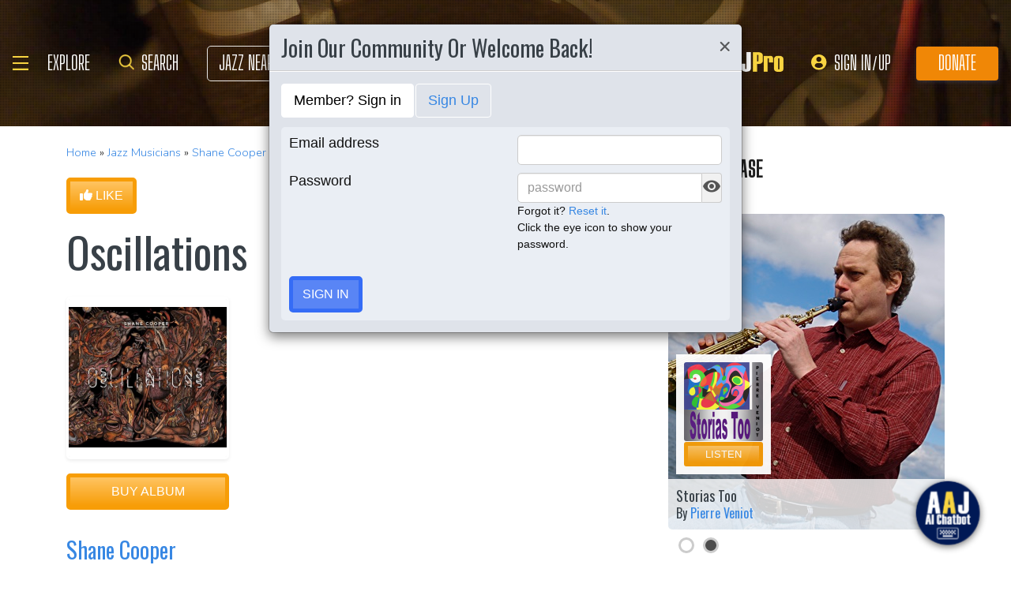

--- FILE ---
content_type: text/html; charset=UTF-8
request_url: https://www.allaboutjazz.com/content/chunks/slideshow/get_photo_ajax.php?id=121927
body_size: -202
content:

			<div class="full-screen" style="background-image:url('https://s3.amazonaws.com/allaboutjazz/media/large/b/b/4/629b8965de00201366ecf6cdecdb4.jpg')">
							<div class="carousel-caption"><h3><a href="//www.allaboutjazz.com/photos/image-121927" target="_blank">Shane cooper</a></h3>&copy; Shane Cooper. All Rights Reserved.</div>
						</div>
		

--- FILE ---
content_type: text/html; charset=UTF-8
request_url: https://www.allaboutjazz.com/content/chunks/slideshow/get_photo_ajax.php?id=121926
body_size: -364
content:

			<div class="full-screen" style="background-image:url('https://s3.amazonaws.com/allaboutjazz/media/large/5/5/3/8fe3f10f0b135a3ba02103247d9fa.jpg')">
							<div class="carousel-caption"><h3><a href="//www.allaboutjazz.com/photos/image-121926" target="_blank">Shane cooper</a></h3>&copy; Shane Cooper. All Rights Reserved.</div>
						</div>
		

--- FILE ---
content_type: text/html; charset=UTF-8
request_url: https://www.allaboutjazz.com/content/chunks/slideshow/get_photo_ajax.php?id=121925
body_size: -364
content:

			<div class="full-screen" style="background-image:url('https://s3.amazonaws.com/allaboutjazz/media/large/1/5/8/129136089c96a5f2f746c23c880e9.jpg')">
							<div class="carousel-caption"><h3><a href="//www.allaboutjazz.com/photos/image-121925" target="_blank">Shane cooper</a></h3>&copy; Shane Cooper. All Rights Reserved.</div>
						</div>
		

--- FILE ---
content_type: application/javascript; charset=utf-8
request_url: https://scripts.pubnation.com/tags/3.31.0/wrapper.min.js?bust=1504136571
body_size: 69143
content:
/*! For license information please see wrapper.min.js.LICENSE.txt */
(()=>{var e,t,n,i,r={210:(e,t,n)=>{"use strict";n.d(t,{$A:()=>s,EF:()=>o,HO:()=>r,JY:()=>a,W$:()=>i});const i=(e=.5)=>Math.random()<=e,r=(e,t)=>Math.floor(Math.random()*(t-e+1)+e),o=e=>Math.floor(Math.random()*e)+1,a=e=>{const t=new Uint8Array(e);return window.crypto.getRandomValues(t),Array.from(t,(e=>("0"+(e%62).toString(36)).slice(-2))).join("")},s=10},297:(e,t,n)=>{"use strict";n.d(t,{e:()=>i});var i=(e=>(e.mv_managed="mv_managed",e.custom="custom",e))(i||{})},299:(e,t,n)=>{"use strict";n.d(t,{Rt:()=>_});var i=n(5592),r=n(8674),o=n(7374),a=n(9062),s=n(2411),d=n(8618),l=n(5521),c=n(3090),u=n(3057),p=Object.defineProperty,m=Object.defineProperties,g=Object.getOwnPropertyDescriptors,h=Object.getOwnPropertySymbols,b=Object.prototype.hasOwnProperty,f=Object.prototype.propertyIsEnumerable,v=(e,t,n)=>t in e?p(e,t,{enumerable:!0,configurable:!0,writable:!0,value:n}):e[t]=n,y=(e,t)=>{for(var n in t||(t={}))b.call(t,n)&&v(e,n,t[n]);if(h)for(var n of h(t))f.call(t,n)&&v(e,n,t[n]);return e};class w{log(...e){l.Ay.custom(["debug","kargo","kargo_spotlight"],"kargo_spotlight: ",...e)}shouldRunSpotlight(e){var t,n;return Boolean(null==(n=null==(t=e.event_triggered_ads)?void 0:t.kargo)?void 0:n.enabled)}createSlot(e){return{_targeting:{},id:"kargo_spotlight",model:e,slotName:"kargo_spotlight",impTrackSlotName:"kargo_spotlight",adUnitId:"kargo_spotlight",gSlot:null,impressionTracker:new c.oc}}setupSpotlight(e,t){this.shouldRunSpotlight(e)&&(this.webModel=e,this.keywordService=t,this.slot=this.createSlot(e),window.spotlightConfig=this.getConfig(e),this.insertScript())}insertScript(){const e=(0,s.A)("https://socialcanvas-cdn.kargo.com/js/rh.min.js");(0,d.A)(e)}createBidResponse(e){var t;return{adUnitCode:null==(t=this.slot)?void 0:t.id,bidder:"kargo_spotlight",bidderCode:"kargo_spotlight",cpm:e.cpm,originalCpm:e.cpm,mediaType:a.z.banner,auctionId:e.impressionTime.toString(),ad:"",size:"",dealId:"",height:1,width:1,adId:e.slotType}}getSlotTargeting(){var e;const t=null==(e=this.keywordService)?void 0:e.getResults(),n=u.Optable.getSlotTargeting(),i=this.webModel&&(0,r.Gh)(this.webModel);return o=y(y(y({},t),n),i),m(o,g({is_house_ad:"0"}));var o}onSpotlightImpression(e,t){const n=this.createBidResponse(t);this.slot&&(this.slot.impressionTracker=new c.g$(this.slot,n),this.slot._targeting=this.getSlotTargeting(),this.log({eventName:e,eventData:t,bidResponse:n,targeting:this.slot._targeting,slot:this.slot,slotId:this.slot.id}),this.slot.impressionTracker.recordWithFetch(this.slot.id,o.x.prebid,this.slot._targeting))}getConfig(e){var t,n,i,r;if(!(null==(n=null==(t=e.event_triggered_ads)?void 0:t.kargo)?void 0:n.enabled))return;const o=null==(r=null==(i=e.event_triggered_ads)?void 0:i.kargo)?void 0:r.ad_types,a=this.onSpotlightImpression.bind(this);return{slots:{overlay:{enabled:Boolean(o.overlay),frequencyCap:15},masthead:{enabled:Boolean(o.masthead),frequencyCap:15},inArticle:{enabled:Boolean(o.in_content),frequencyCap:15}},eventListener:function(e,t){if("spotlight-impression"===e)return a(e,t)}}}}const _=new class{constructor(e=new i.zR,t=new w){this.highImpact=e,this.spotlight=t,this.bidderCode=this.highImpact.bidderCode,this.selector=this.highImpact.selector}handleAdRender(e,t,n){return this.highImpact.handleAdRender(e,t,n)}removeElAttributes(e){return this.highImpact.removeElAttributes(e)}setupSpotlight(e,t){return this.spotlight.setupSpotlight(e,t)}}},415:(e,t,n)=>{"use strict";n.d(t,{Ay:()=>s,Kt:()=>l});var i=n(7692),r=n(4718),o=n(6391),a=n(7536);class s{constructor(e,t,n=window){this.webModel=e,this.pageSettings=t,this._window=n,this.webModel.urlFilters.forEach((e=>{e.settings=function(e){const t={};return(0,a.xD)(e).map((n=>{t[n.toLowerCase()]=e[n]})),t}(e.settings)}))}get all(){const e=this.getCurrentPath(),t=this.pageSettings.blocklist||{};var n;return!!(n=this._window.location.href,/[-a-z0-9~!$%^&*_=+}{\'?]+(\.[-a-z0-9~!$%^&*_=+}{\'?]+)*(@|%40)([a-z0-9_][-a-z0-9_]*(\.[-a-z0-9_]+)*\.(aero|arpa|biz|com|coop|edu|gov|info|int|mil|museum|name|net|org|pro|travel|mobi|[a-z][a-z])|([0-9]{1,3}\.[0-9]{1,3}\.[0-9]{1,3}\.[0-9]{1,3}))(:[0-9]{1,5})?/i.test(n)||(0,i.OO)("test","killswitch",this._window.location.search)||"1"===t.all||this.isAdunitBlocklistedByRegistry("all",e))}contains(e){const t=this.getCurrentPath(),n=this.pageSettings.blocklist||{},i=(o=e,{adhesion_desktop:"adhesion_desktop",adhesion_mobile:"adhesion_mobile",adhesion_tablet:"adhesion_tablet",all:"all",chicory:"chicory",content_btf:"content_desktop",content_desktop:"content_desktop",content_mobile:"content_mobile",feed_btf:"feed_btf",feed_mobile:"feed_mobile",gutter_atf:"gutter",in_image:"in_image",in_screen:"in_screen",interstitial_mobile:"interstitial_mobile",interstitial_desktop:"interstitial_desktop",leaderboard_atf:"leaderboard",leaderboard_btf:"leaderboard",leaderboard:"leaderboard",recipe:"recipe",recipe_btf:"recipe",recipe_mobile:"recipe",sidebar_atf:"sidebar_atf",sidebar_btf:"sidebar_btf",zergnet:"zergnet"}[o]||o).toLowerCase();var o;const a=this.isAdunitBlocklistedByRegistry(i,t);return this.all||(0,r.Z)(n[i])||(0,r.Z)(a)}isBlockListed(e){const{adUnitId:t}=e;return this.contains(t)}isAdunitBlocklistedByRegistry(e,t){return this.webModel.urlFilters.filter((e=>this.doesPathMatch(e.path,t,!!e.settings.starts_with))).reduce(((t,n)=>n.settings[e]||t),!1)}getCurrentPath(){return this.formatPath(this._window.location.pathname)+(this._window.location.search||"")}formatPath(e){const t=document.createElement("a");t.href=e;const n=t.pathname.replace(/\/$/,"").replace(/\.[^/.]+$/,"").replace(/\/$/,"");return n.length?n:"/"}getQueryParamsString(e){const t=document.createElement("a");return t.href=e,t.search}getQueryParams(e){const t=this.getQueryParamsString(e);return(0,i.JO)(t)}doFilterQueryParamsMatchPath(e,t){const n=this.getQueryParamsString(t),r=this.getQueryParams(e);return Object.entries(r).every((e=>{const t=e[0],r=e[1];return Array.isArray(r)?r.every((e=>"*"===e?void 0!==(0,i.qn)(t,n):(0,i.OO)(t,e,n))):"*"===r?void 0!==(0,i.qn)(t,n):(0,i.OO)(t,r,n)}))}doesPathMatch(e,t,n){if("/"===e&&!0===n)return!0;const i=this.doFilterQueryParamsMatchPath(e,t),r=this.formatPath(e),o=(a=r,a.replace(/[.*+?^${}()|[\]\\]/g,"\\$&")).replace(/\\\*/g,".*?");var a;return(n?new RegExp(`^${o}(/|$)(.*?)`):new RegExp(`^${o}$`)).test(this.formatPath(t))&&i}}const d={Adhesion:{mobile:"adhesion_mobile",tablet:"adhesion_tablet",desktop:"adhesion_desktop"},Content:{mobile:"content_mobile",tablet:"content_mobile",desktop:"content_desktop"},Feed:{mobile:"feed_mobile",tablet:"feed_mobile",desktop:"feed_btf"},Interstitial:{mobile:"interstitial_mobile",tablet:"interstitial_mobile",desktop:"interstitial_desktop"},Leaderboard:{mobile:"leaderboard",tablet:"leaderboard",desktop:"leaderboard"},LeaderboardAtf:{mobile:"leaderboard",tablet:"leaderboard",desktop:"leaderboard"},LeaderboardBtf:{mobile:"leaderboard",tablet:"leaderboard",desktop:"leaderboard"},LeaderboardMobile:{mobile:"leaderboard",tablet:"leaderboard",desktop:"leaderboard"},LeaderboardMobileAtf:{mobile:"leaderboard",tablet:"leaderboard",desktop:"leaderboard"},LeaderboardMobileBtf:{mobile:"leaderboard",tablet:"leaderboard",desktop:"leaderboard"},Recipe:{mobile:"recipe",tablet:"recipe",desktop:"recipe"},SidebarAtf:{mobile:"sidebar_atf",tablet:"sidebar_atf",desktop:"sidebar_atf"},SidebarBtf:{mobile:"sidebar_btf",tablet:"sidebar_btf",desktop:"sidebar_btf"},SidebarBtfStacked:{mobile:"sidebar_btf",tablet:"sidebar_btf",desktop:"sidebar_btf"},Skin:{mobile:null,tablet:null,desktop:"skin_desktop"},GutterAtf:{mobile:"gutter",tablet:"gutter",desktop:"gutter"},UniversalPlayer:{mobile:"universal_player_mobile",tablet:"universal_player_mobile",desktop:"universal_player_desktop"},Video:{mobile:null,tablet:null,desktop:null},AccompanyingContent:{mobile:null,tablet:null,desktop:null},Sidebar:{mobile:null,tablet:null,desktop:null},Disabled:{mobile:null,tablet:null,desktop:null},Comments:{mobile:"comments_mobile",tablet:"comments_mobile",desktop:"comments_btf"}};function l(e){const t=o.p.deviceType,n=["desktop","mobile","tablet"].includes(t)?o.p.deviceType:"desktop";return d[e][n]}},438:(e,t,n)=>{"use strict";n.d(t,{A:()=>f});var i=n(1976),r=n(7692),o=n(7451),a=n(5521);const s=()=>{return e=void 0,t=null,i=function*(){if(!window.uuid){const{v5:e}=yield n.e(8131).then(n.bind(n,9308));window.uuid={v5:e}}},new Promise(((n,r)=>{var o=e=>{try{s(i.next(e))}catch(e){r(e)}},a=e=>{try{s(i.throw(e))}catch(e){r(e)}},s=e=>e.done?n(e.value):Promise.resolve(e.value).then(o,a);s((i=i.apply(e,t)).next())}));var e,t,i};var d=n(689),l=n(8614),c=(e=>(e.notEnabled="1",e.enabledNotLoaded="2",e.loadedAndResponsible="3",e.loadedNotResponsible="4",e))(c||{}),u=n(5173),p=n(8618),m=n(2411),g=n(7378);const h="https://faves.grow.me",b=class e{constructor(t){var n;let s=`${h}/main.js`;const l=(0,r.qn)("growFavesVersion"),u=(0,r.qn)("growFavesSiteId")||(null==(n=window.GrowMeSite)?void 0:n.id)||t.growSiteID;l&&(s=`${h}/main.${l}.js`),e.willGrowLoad()?(new d.c,e.growIsLoading=!0,e.state=c.enabledNotLoaded,e.growHasLoaded=new Promise(((e,t)=>{i(s,o.I.growFaves,{before:(e,t)=>{u&&t.setAttribute("data-grow-faves-site-id",u)},success:()=>{window.growMe?window.growMe((()=>this.growListeners(e))):this.setUpGrowStub((()=>this.growListeners(e)))},error(e){t(e)}}),setTimeout((()=>{a.Ay.debug("Grow.me load timed out."),t("Grow Timeout (4000 ms) Exceeded.")}),4e3)})).catch((e=>a.Ay.debug(e)&&void 0))):(window.$adManagementConfig.web.model.hgs&&e.insertHeadlessGrowScript(),e.growIsLoading=!1,e.growHasLoaded=Promise.reject("Grow is not supposed to load.").catch((e=>a.Ay.debug(e)&&void 0)),a.Ay.debug("ERROR: both ?growFavesAccountId and ?growFavesSiteId must be specified to load GrowFaves"))}static insert(e){window.growMe&&(0,u.T)(window.growMe.insert)&&window.growMe.insert(e)}setUpGrowStub(e){var t;const n=e=>{var t;return null==(t=window.growMe)?void 0:t._.push(e)};n._=(null==(t=window.growMe)?void 0:t._)||[],window.growMe=n,n(e)}growListeners(t){window.growMe&&(window.growMe.on("loaded",(({source:n,version:i})=>{n?(e.source=n,e.state=c.loadedAndResponsible):e.state=c.loadedNotResponsible,i&&(e.version=i),t()})),g.sm.holdOut.source!==g.ap.grow&&(window.growMe.on("authStatusChanged",(({isLoggedIn:t,readerId:n,gid:i,domainSessionId:r})=>{e.gid=i&&i.toString()||"0",e.hasLoggedInUser=t,e.domainSessionId=r,e.readerId=n&&n!==e.readerId?n:e.readerId,t&&d.c.userLoggedIn(),setTimeout((()=>window.$adManagementConfig.growId=e.readerId),500),t&&s()})),window.growMe.on("uid2AdvertisingTokenChanged",(({advertisingToken:e})=>window.$adManagementConfig.uid2=e)),window.growMe.on("id5IdChanged",(({connectId:e})=>{window.$adManagementConfig.connectId=null!=e?e:""})),window.growMe.on("publinkIdChanged",(({publink:e})=>{window.$adManagementConfig.publinkId=e}))))}static willGrowLoad(){var e;const t=window.$adManagementConfig.web.model,n=document.querySelectorAll("#hide-grow-widget").length>0,i=(0,r.qn)("growFavesSiteId")||(null==(e=window.GrowMeSite)?void 0:e.id);return!(n||!i&&(!t.growFavesEnabled||!t.growSiteID))}static insertHeadlessGrowScript(){const e=(0,m.A)("https://scripts.grow.me/main.js");(0,p.A)(e)}};b.hasLoggedInUser=!1,b.gid=l.GID.noAuth,b.domainSessionId="",b.state=c.notEnabled,b.carouselSelector="[class^='MiniCarousel']",b.rootSelector="div#grow-me-root",b.readerId=localStorage.getItem("GROW_USER_ID")||void 0;let f=b},567:(e,t,n)=>{"use strict";n.d(t,{h:()=>i});var i=(e=>(e.AT="AT",e.BE="BE",e.BG="BG",e.CH="CH",e.CY="CY",e.CZ="CZ",e.DE="DE",e.DK="DK",e.EE="EE",e.EL="EL",e.ES="ES",e.FI="FI",e.FR="FR",e.GB="GB",e.GR="GR",e.HR="HR",e.HU="HU",e.IE="IE",e.IS="IS",e.IT="IT",e.LI="LI",e.LT="LT",e.LU="LU",e.LV="LV",e.MT="MT",e.NL="NL",e.NO="NO",e.PL="PL",e.PT="PT",e.RO="RO",e.SE="SE",e.SI="SI",e.SK="SK",e.UK="UK",e))(i||{})},647:(e,t,n)=>{"use strict";var i;n.d(t,{r:()=>i}),(e=>{e.parse=function(e){for(var n=t,i=n.parser[n.strictMode?"strict":"loose"].exec(e)||"strict",r={},o=14;o--;)r[n.key[o]]=i[o]||"";return r[n.q.name]={},r[n.key[12]].replace(n.q.parser,(function(e,t,i){t&&(r[n.q.name][t]=i)})),r};const t={strictMode:!1,key:["source","protocol","authority","userInfo","user","password","host","port","relative","path","directory","file","query","anchor"],q:{name:"queryKey",parser:/(?:^|&)([^&=]*)=?([^&]*)/g},parser:{strict:/^(?:([^:\/?#]+):)?(?:\/\/((?:(([^:@]*)(?::([^:@]*))?)?@)?([^:\/?#]*)(?::(\d*))?))?((((?:[^?#\/]*\/)*)([^?#]*))(?:\?([^#]*))?(?:#(.*))?)/,loose:/^(?:(?![^:@]+:[^:@\/]*@)([^:\/?#.]+):)?(?:\/\/)?((?:(([^:@]*)(?::([^:@]*))?)?@)?([^:\/?#]*)(?::(\d*))?)(((\/(?:[^?#](?![^?#\/]*\.[^?#\/.]+(?:[?#]|$)))*\/?)?([^?#\/]*))(?:\?([^#]*))?(?:#(.*))?)/}};e.getParam=function(e){for(var t={},n=(e||window.location.search.substring(1)).split("&"),i=0;i<n.length;i++){var r=n[i].split("=");if(void 0===t[r[0]])t[r[0]]=r[1];else if("string"==typeof t[r[0]]){var o=[t[r[0]],r[1]];t[r[0]]=o}else t[r[0]].push(r[1])}return t},e.getHost=function(t){return e.parse(t).host.replace("www.","")}})(i||(i={}))},689:(e,t,n)=>{"use strict";n.d(t,{c:()=>l});var i=n(3670),r=n(798);const o="[class*=grow-exclusive-content-widget]",a="growExclusive",s=`\n  body ${o} .adunitwrapper {\n    visibility: hidden;\n    display: none;\n  }\n  body ${o} mv-ad-reporter {\n    visibility: hidden;\n    display: none;\n  }\n`,d=class e{static slotIsBlocked(t){return e.blockEnabled&&e.blockedAdUnits.has(t)}static userLoggedIn(){if(e.blockEnabled=!1,r.ID.hasConstructableStyleSheets){const e=r.ID.styleSheetLibrary[a];e&&e.replace("")}else{const e=document.querySelector(`#${a}`);e&&e.remove()}}constructor(){e.blockEnabled=!0,(0,r.zw)(s,a),i.A.on(i.A.events.slotWrapperRenderEnded,(t=>{t.wrapper.matches(`${o} div`)&&e.blockedAdUnits.add(t)}))}};d.blockedAdUnits=new Set,d.blockEnabled=!1;let l=d},721:(e,t,n)=>{"use strict";n.d(t,{l:()=>a,z:()=>s});var i=n(6391),r=n(6293);const o=9/16;function a(e,t){const n=e.maxOutstreamWidth,i=Math.min(n,t&&(0,r.A)(t)||n),a=Math.round(i*o);return[Math.round(i),Math.round(a)]}function s(e){return i.p.isMobileOrTablet?`${e}_outstream_mobile`:`${e}_outstream_desktop`}},798:(e,t,n)=>{"use strict";var i,r,o;function a(e,t){if(i.hasConstructableStyleSheets)if(i.styleSheetLibrary[t])i.styleSheetLibrary[t].replace(e);else{const n=new CSSStyleSheet;n.replace(e),i.styleSheetLibrary[t]=n,document.adoptedStyleSheets=[...document.adoptedStyleSheets,n]}else{!function(e,t,n){const i=document.createElement("style");i.type="text/css",n&&i.setAttribute("id",n),i.styleSheet?i.styleSheet.cssText=t:i.appendChild(document.createTextNode(t));e.appendChild(i)}(document.head||document.getElementsByTagName("head")[0],e,t)}}n.d(t,{ID:()=>i,zw:()=>a}),(r=i||(i={})).styleSheetLibrary={},r.hasConstructableStyleSheets="function"==typeof(null==(o=null==CSSStyleSheet?void 0:CSSStyleSheet.prototype)?void 0:o.replaceSync)},830:(e,t,n)=>{"use strict";n.d(t,{DU:()=>i,do:()=>a,tJ:()=>r,wy:()=>o});var i=(e=>(e.google="google",e.gumgum="gumgum",e.indexExchange="indexExchange",e.pubmatic="pubmatic",e.rubicon="rubicon",e.triplelift="triplelift",e.uam="amazon",e.S2S="S2S",e.smilewanted="smilewanted",e.openx="openx",e.aps="aps",e.ozone="ozone",e))(i||{}),r=(e=>(e.pulsepoint_s2s="pulsepoint_s2s",e.districtm_s2s="districtm_s2s",e.sovrn_s2s="sovrn_s2s",e.appnexus_s2s="appnexus_s2s",e.openx_s2s="openx_s2s",e.rubicon_s2s="rubicon_s2s",e.emx_s2s="brealtime_s2s",e.indexExchange_s2s="indexExchange_s2s",e.yieldmo_s2s="yieldmo_s2s",e.nativo_s2s="nativo_s2s",e.kargo_s2s="kargo_s2s",e.undertone_s2s="undertone_s2s",e))(r||{}),o=(e=>(e.uam="amazon",e.gumgum="gumgum",e.indexExchange="indexExchange",e.pubmatic="pubmatic",e.rubicon="rubicon",e.S2S="S2S",e.openx="openx",e.aps="aps",e.ozone="ozone",e.triplelift="triplelift",e))(o||{}),a=(e=>(e.uam="amazon",e.indexExchange="indexExchange",e.pubmatic="pubmatic",e.rubicon="rubicon",e.triplelift="triplelift",e.S2S="S2S",e.openx="openx",e.aps="aps",e.ozone="ozone",e))(a||{})},888:(e,t,n)=>{"use strict";function i(e=window){const{tpc:t}=e.$adManagementConfig.web;return t?t.timedOut?"timedOut":t.supported?"1":"0":"unknown"}n.d(t,{B:()=>r,U:()=>i});var r=(e=>(e.supported="1",e.unsupported="0",e.timedOut="timedOut",e.unknown="unknown",e))(r||{})},934:(e,t,n)=>{"use strict";n.d(t,{a:()=>o});var i=n(3835),r=n(210);class o{constructor(e){this.allExperiments=e}activate(e){const t=this.allExperiments.filter((t=>t&&t.flag===e));if(!t.length)return null;let n;const o=t.find((e=>e.default&&!0===e.default)),a=t.reduce(((e,t)=>e+(t.percent||0)),0);let s=Math.max(100,a)*r.$A;const d=(0,r.EF)(s);for(const e of t)if(!e.default&&(s-=e.percent*r.$A,d>s)){n=e;break}return n=n||o,n?function(e){const t=/random\((\d+.?\d*),\s*(\d+.?\d*),?\s*(\d+)\)/.exec(e.value);if(t){const e=parseFloat(t[1]),n=parseFloat(t[2]),r=parseInt(t[3],10);return(0,i.t0)(e,n,r)}return e.value}(n):null}}},980:e=>{"use strict";e.exports="[data-uri]"},1021:e=>{"use strict";e.exports="[data-uri]"},1186:(e,t,n)=>{"use strict";n.d(t,{B:()=>i});var i=(e=>(e.display="display",e.stickyOutstream="stickyOutstream",e.outstream="outstream",e.video="video",e.native="native",e.skin="skin",e.accompanyingContent="accompanyingContent",e.skylight="skylight",e))(i||{})},1219:(e,t,n)=>{"use strict";n.d(t,{i:()=>i});var i=(e=>(e.interstitial_desktop="interstitial_desktop",e.interstitial_mobile="interstitial_mobile",e.adhesion_desktop="adhesion_desktop",e.adhesion_mobile="adhesion_mobile",e.adhesion_tablet="adhesion_tablet",e.comments_btf="comments_btf",e.comments_mobile="comments_mobile",e.content_btf="content_btf",e.content_mobile="content_mobile",e.feed_btf="feed_btf",e.feed_mobile="feed_mobile",e.leaderboard_atf="leaderboard_atf",e.leaderboard_btf="leaderboard_btf",e.recipe_btf="recipe_btf",e.recipe_mobile="recipe_mobile",e.sidebar_atf="sidebar_atf",e.sidebar_btf="sidebar_btf",e.skin_desktop="skin_desktop",e.universalPlayer="universalPlayer",e.other="other",e))(i||{})},1325:(e,t,n)=>{"use strict";function i(e){const t=Math.round(100*e)/100;let n=0;return n=t<=.1?.1:t<1.11?.01*Math.round(t/.01):t<1.8?.03*Math.round(t/.03):t<3?.05*Math.round(t/.05):t<12?.15*Math.round(t/.15):t<20?.25*Math.round(t/.25):t<40?1*Math.round(t/1):t<70?2*Math.round(t/2):t<200?5*Math.round(t/5):200,n}function r(e){const t=i(Number(e));return Math.round(100*t).toString()}function o(e,t){const n=1.25*Number(e),r=i(Math.max(n,t)),o=Math.round(100*r);return o<150?150..toString():o.toString()}n.d(t,{F$:()=>r,fk:()=>o,mt:()=>i})},1330:(e,t,n)=>{"use strict";n.d(t,{$V:()=>x,Au:()=>_,Bc:()=>b,E$:()=>C,GT:()=>s,QX:()=>A,Qm:()=>v,RZ:()=>I,Rc:()=>p,UQ:()=>S,Uz:()=>M,W5:()=>r,Ye:()=>u,ZJ:()=>c,ZX:()=>l,_m:()=>i,c$:()=>k,df:()=>a,gy:()=>d,hj:()=>y,ic:()=>m,ng:()=>f,p1:()=>w,tI:()=>o,xQ:()=>h,xe:()=>g});const i=300,r=5,o=30,a=5,s=1024,d=1532,l="mv-video-target",c="mv-first-video",u="mv_auto_insert_headline",p="mv-video-player-clicked",m="mv-video-player-pop-out",g="mv-ad-started",h="mediavine-video-hoisted",b="mediavine-wrapper-inserted",f=640,v=480,y=8e3,w=2,_=1500,M=.01,A="https://securepubads.g.doubleclick.net/gampad/ads",S="https://pubads.g.doubleclick.net/gampad/ads?slotname=/124319096/external/ad_rule_samples&sz=640x480&ciu_szs=300x250&cust_params=deployment%3Ddevsite%26sample_ar%3Dpremidpost&url=https://developers.google.com/interactive-media-ads/docs/sdks/html5/tags&unviewed_position_start=1&output=xml_vast3&impl=s&env=vp&gdfp_req=1&ad_rule=0&vad_type=linear&vpos=preroll&pod=1&ppos=1&lip=true&min_ad_duration=0&max_ad_duration=30000&vrid=6256&video_doc_id=short_onecue&cmsid=496&kfa=0&tfcd=0",I="https://securepubads.g.doubleclick.net/gampad/live/ads?sz=640x480&iu=/124319096/external/single_ad_samples&ciu_szs=300x250&impl=s&gdfp_req=1&env=vp&output=vast&unviewed_position_start=1&cust_params=deployment%3Ddevsite%26sample_ct%3Dskippablelinear&correlator=",x="tamvid_1",C="//*[text()[contains(.,'[adthrive-in-post-video-player')]]",k='div[id^=cls-video-container-]:not([data-video-placement-inited="true"]),\ndiv.adthrive-video-player:not([data-video-placement-inited="true"])'},1387:(e,t,n)=>{"use strict";n.d(t,{z:()=>r});var i=n(4956);class r{static convert(e,t){return{toDays:()=>Math.floor(i.X[e].toDays(t)),toHours:()=>Math.floor(i.X[e].toHours(t)),toMinutes:()=>Math.floor(i.X[e].toMinutes(t)),toSeconds:()=>Math.floor(i.X[e].toSeconds(t)),toMilliseconds:()=>Math.floor(i.X[e].toMilliseconds(t))}}static gracePeriodIsActive(e){const{ao:t,lo:n,jlo:i}=window.$adManagementConfig.web.model;return Math.max(t||0,n||0,i||0)+e>Date.now()}static get startTime(){return window.$adManagementConfig.web.startTime}static get timeOnPage(){return Math.floor((Date.now()-r.startTime)/1e3)}static featureRollOut(e,t,n){const i=(Date.now()-e)/this.convert(n,t).toMilliseconds();return Math.random()<i}}},1462:(e,t,n)=>{"use strict";n.d(t,{h:()=>p});var i=Object.defineProperty,r=Object.defineProperties,o=Object.getOwnPropertyDescriptors,a=Object.getOwnPropertySymbols,s=Object.prototype.hasOwnProperty,d=Object.prototype.propertyIsEnumerable,l=(e,t,n)=>t in e?i(e,t,{enumerable:!0,configurable:!0,writable:!0,value:n}):e[t]=n,c=(e,t)=>{for(var n in t||(t={}))s.call(t,n)&&l(e,n,t[n]);if(a)for(var n of a(t))d.call(t,n)&&l(e,n,t[n]);return e},u=(e,t)=>r(e,o(t));function p(e){const t=new Map,n=[];return e.forEach((e=>{const i=e.source;t.has(i)||t.set(i,new Set);const r=t.get(i),o=e.uids.filter((e=>!(!e.id||r.has(e.id))&&(r.add(e.id),!0)));o.length&&n.push(u(c({},e),{uids:o}))})),n}},1486:(e,t,n)=>{"use strict";n.d(t,{D4:()=>o,FY:()=>s,GE:()=>d,G_:()=>r,LM:()=>a,s6:()=>i});const i="native",r="video",o="banner",a="adpod",s="audio",d=[i,r,o,s]},1664:(e,t,n)=>{"use strict";n.d(t,{I:()=>o,k:()=>s});var i=n(5521);const r=(...e)=>i.Ay.custom(["perf"],...e);var o=(e=>(e.wrapperLoadStart="wrapperLoadStart",e.wrapperLoadEnd="wrapperLoadEnd",e.launcherLoaded="launcherLoaded",e.afterScrollMark="afterScrollMark",e.cmpReady="cmpReady",e.appendImpPixelStart="appendImpPixelStart",e.appendImpPixelEnd="appendImpPixelEnd",e.optableIdentifyStart="optableIdentifyStart",e.optableIdentifyEnd="optableIdentifyEnd",e))(o||{});const a=[[0,300],[300,700],[700,1e3],[1e3,1500],[1500,2e3],[2e3,3e3],[3e3,5e3],[5e3,1e4]];class s{static mark(e){const t=performance.mark(e);return r(`AdPerformance: ${e}: ${null==t?void 0:t.startTime}`),t}static measure(e,t,n="AdMeas"){const i=performance.measure(n,e,t);return r(`AdPerformance:  [${e}] - [${t}]`,null==i?void 0:i.duration),i}static setPerfBucket(e){for(const[t,n]of a)if(e<n)return void(this.perfBucket=`${t}-${n}`);this.perfBucket="10000plus"}}},1717:(e,t,n)=>{"use strict";n.d(t,{rs:()=>r,s0:()=>a,uS:()=>o});var i=(e,t,n)=>new Promise(((i,r)=>{var o=e=>{try{s(n.next(e))}catch(e){r(e)}},a=e=>{try{s(n.throw(e))}catch(e){r(e)}},s=e=>e.done?i(e.value):Promise.resolve(e.value).then(o,a);s((n=n.apply(e,t)).next())}));function r(e){return i(this,null,(function*(){const t=(new TextEncoder).encode(e),n=yield crypto.subtle.digest("SHA-256",t);return Array.from(new Uint8Array(n)).map((e=>e.toString(16).padStart(2,"0"))).join("")}))}function o(e){return!!e.match("^([a-fA-F0-9]{40})$")}function a(e){return!!e.match("^([a-fA-F0-9]{64})$")}},1794:(e,t,n)=>{"use strict";n.d(t,{F$:()=>p,hp:()=>u});var i=n(5521),r=Object.defineProperty,o=Object.defineProperties,a=Object.getOwnPropertyDescriptors,s=Object.getOwnPropertySymbols,d=Object.prototype.hasOwnProperty,l=Object.prototype.propertyIsEnumerable,c=(e,t,n)=>t in e?r(e,t,{enumerable:!0,configurable:!0,writable:!0,value:n}):e[t]=n;const u=(e,t)=>(t||[]).filter((t=>{try{return!t.slugs&&!t.modelRequirement||(r=e,!!(n=t).slugs&&Object.keys(n.slugs).includes(r.slug))||(({modelRequirement:e},t)=>{if(!e)return!1;const n=e.modelProperty.split(".").reduce(((e,t)=>e&&e[t]),t);return e.modelValue===n})(t,e)}catch(e){return i.Ay.debug("ERROR: beta filter failed",e),!1}var n,r})).map((e=>{return t=((e,t)=>{for(var n in t||(t={}))d.call(t,n)&&c(e,n,t[n]);if(s)for(var n of s(t))l.call(t,n)&&c(e,n,t[n]);return e})({},e),o(t,a({slugs:void 0,modelRequirement:void 0}));var t})),p=(e,t,n)=>{const i=[];return t.forEach((t=>{const r=n(t),o=parseInt(t.trafficPercentage,10)/r.length;r.forEach((t=>{i.push({flag:e,percent:o,value:t})}))})),i}},1976:function(e,t){var n,i,r;i=[],void 0===(r="function"==typeof(n=function(){var e=function(){},t={},n={},i={};function r(e,t){e=e.push?e:[e];var r,o,a,s=[],d=e.length,l=d;for(r=function(e,n){n.length&&s.push(e),--l||t(s)};d--;)o=e[d],(a=n[o])?r(o,a):(i[o]=i[o]||[]).push(r)}function o(e,t){if(e){var r=i[e];if(n[e]=t,r)for(;r.length;)r[0](e,t),r.splice(0,1)}}function a(t,n){t.call&&(t={success:t}),n.length?(t.error||e)(n):(t.success||e)(t)}function s(t,n,i,r){var o,a,d,l=document,c=i.async,u=(i.numRetries||0)+1,p=i.before||e,m=t.replace(/[\?|#].*$/,""),g=t.replace(/^(css|img|module|nomodule)!/,"");if(r=r||0,/(^css!|\.css$)/.test(m))(d=l.createElement("link")).rel="stylesheet",d.href=g,(o="hideFocus"in d)&&d.relList&&(o=0,d.rel="preload",d.as="style");else if(/(^img!|\.(png|gif|jpg|svg|webp)$)/.test(m))(d=l.createElement("img")).src=g;else if((d=l.createElement("script")).src=g,d.async=void 0===c||c,a="noModule"in d,/^module!/.test(m)){if(!a)return n(t,"l");d.type="module"}else if(/^nomodule!/.test(m)&&a)return n(t,"l");d.onload=d.onerror=d.onbeforeload=function(e){var a=e.type[0];if(o)try{d.sheet.cssText.length||(a="e")}catch(e){18!=e.code&&(a="e")}if("e"==a){if((r+=1)<u)return s(t,n,i,r)}else if("preload"==d.rel&&"style"==d.as)return d.rel="stylesheet";n(t,a,e.defaultPrevented)},!1!==p(t,d)&&l.head.appendChild(d)}function d(e,t,n){var i,r,o=(e=e.push?e:[e]).length,a=o,d=[];for(i=function(e,n,i){if("e"==n&&d.push(e),"b"==n){if(!i)return;d.push(e)}--o||t(d)},r=0;r<a;r++)s(e[r],i,n)}function l(e,n,i){var r,s;if(n&&n.trim&&(r=n),s=(r?i:n)||{},r){if(r in t)throw"LoadJS";t[r]=!0}function l(t,n){d(e,(function(e){a(s,e),t&&a({success:t,error:n},e),o(r,e)}),s)}if(s.returnPromise)return new Promise(l);l()}return l.ready=function(e,t){return r(e,(function(e){a(t,e)})),l},l.done=function(e){o(e,[])},l.reset=function(){t={},n={},i={}},l.isDefined=function(e){return e in t},l})?n.apply(t,i):n)||(e.exports=r)},2191:(e,t,n)=>{"use strict";n.d(t,{oh:()=>S,wv:()=>A,Ay:()=>I,Qc:()=>E,O:()=>O});var i=n(830),r=n(6391),o=n(934),a=n(7692),s=n(5521),d=n(8970),l=n(6944),c=n(9143),u=n(5854),p=n(567),m=n(8508),g=n(7536),h=n(7919),b=(e=>(e.mcm="mcm",e.spm="spm",e))(b||{}),f=n(5874),v=n(5069),y=n(297);function w(e,...t){if(!t.length)return e;const n=t.shift();if(_(e)&&_(n))for(const t in n)_(n[t])?(e[t]||Object.assign(e,{[t]:{}}),w(e[t],n[t])):Object.assign(e,{[t]:n[t]});return w(e,...t)}function _(e){return null!=e&&"object"==typeof e&&!Array.isArray(e)}var M=n(3358);const A={interstitial:"Interstitial",leaderboard_atf:"LeaderboardAtf",leaderboard_btf:"LeaderboardBtf",sidebar_atf:"SidebarAtf",sidebar_btf:"SidebarBtf",recipe_btf:"Recipe",recipe_mobile:"Recipe",comments:"Comments",feed_btf:"Feed",feed_mobile:"Feed"};var S=(e=>(e.mobile="mobile",e.desktop="desktop",e.both="both",e))(S||{});class I{constructor(e){var t;if(this.ab_optout=!1,this.ad_box_bg_color="#fafafa",this.ad_box_placeholder_text=!1,this.ad_box=!1,this.ad_experience=y.e.custom,this.additionalRequestTypes=["native","skin_desktop"],this.adhesion_close=!1,this.adhesion_desktop=!0,this.adhesion_light=!1,this.adhesion_mobile=!0,this.adhesion_tablet=!0,this.adunit="missing",this.appnexus=!0,this.below_content=!0,this.brand_color="#41A4A9",this.brealtime=!0,this.category=null,this.ccpa_link_loc="footer",this.ccpa_modal_enabled=!0,this.cm_cmp_consentmode=!1,this.cmCMPEnabled=!1,this.confiant_enabled=!1,this.content_cba_desktop_buffer=2,this.content_cba_desktop_limit=-1,this.content_cba_desktop_percentage=20,this.content_cba_mobile_buffer=2,this.content_cba_mobile_limit=-1,this.content_cba_mobile_percentage=28,this.content_desktop=!0,this.content_mobile=!0,this.content_require_text=0,this.content_skip_after_selector="",this.content_skip_before_selector="",this.custom_cmp_header="",this.desktop_inview=!1,this.display_ads=!0,this.divbuster_exclusions="",this.enable_divbuster=!1,this.enable_listbuster=!1,this.enable_mvp_branding=!0,this.event_triggered_ads={},this.siteFloorAdj=1,this.gdpr_compliance=1,this.google=!0,this.group_m_approved=!0,this.gumgum_in_image=!1,this.gumgum_skins=!1,this.gumgum_skip_first_image=!1,this.hgs=!0,this.interscroller_desktop=!1,this.interscroller_mobile=!1,this.iphone5_sidescroll_fix=!1,this.inview_mobile_sidescroll_fix=!1,this.jtr_button_selector="",this.killswitch=!1,this.launch_mode=!1,this.leaderboard=!1,this.less_lazy_mode=!1,this.mcm_tagging=!1,this.mcmNetworkCode=null,this.mediavine_comscore=!0,this.mileAi=!1,this.mobile_inview=!1,this.optimize_short_form_content=!1,this.optouts=[],this.outstream_density="medium",this.privacy_policy_link="",this.psa=!1,this.psas=[],this.recipe_instruction_density="default",this.recipe_slot_density="default",this.revShare=1,this.s2sBidders=[],this.sidebar_btf_disable_sticky=!1,this.sidebar_btf_sticky_offset=0,this.spm_approval=!1,this.target_brands_inc_approved=!1,this.triplelift=!0,this.url_change_reload=!1,this.urlFilters=[],this.video_adhesion_color="#41A4A9",this.videoLineItemVersion="vid_6",function(e){for(const t of T){if(!(0,h.v)(e,t))throw new Error(`Required model property ${t} not provided`)}}(e),e.indexExchange=null==(t=e.index)||t,e.S2S=!0,e.networkADomainBlocks&&e.networkADomainBlocks.length>0){const t=e.aDomainBlocks||[];e.aDomainBlocks=[...t,...e.networkADomainBlocks]}e.ad_experience===y.e.mv_managed&&function(e){e.outstream_density="high",e.content_cba_desktop_buffer=1,e.content_cba_mobile_buffer=1,e.content_buffer_end=void 0,e.content_cba_desktop_limit=-1,e.content_cba_mobile_limit=-1,e.content_require_text===v.S.onlyBetweenTextParagraphs&&(e.content_require_text=v.S.onlyAfterTextParagraphs)}(e),e=I.applyLocalModel(e),(0,d.i)(e).onto(this),this.feed_btf_selector=this.feed_btf_selector||this.feed_selector,this.feed_btf_position=this.feed_btf_position||this.feed_position,this.feed_mobile_selector=this.feed_mobile_selector||this.feed_selector,this.feed_mobile_position=this.feed_mobile_position||this.feed_position,this.experiment=new o.a(e.experiments||[]),this.slots=function(e){const t=[];return t.push(...function({slots:e,adunit:t}){const n=[],i=r.p.isMobile;return e.forEach((e=>{const{adunit:r,deviceType:o,position:a,selector:s,parentAdUnit:d,childAdUnit:l}=e;if(r&&a){if(o&&"both"!==o){if("desktop"===o&&i||"mobile"===o&&!i)return}let e;const c=a;switch(r){case"leaderboard":e="mobile"===o?"LeaderboardMobileBtf":"desktop"===o?"LeaderboardBtf":i?"LeaderboardMobileBtf":"LeaderboardBtf";break;case"sidebar":e="SidebarBtf";break;case"feed":e="Feed";break;case"recipe":e="Recipe";break;case"content":e="Content";break;default:return}n.push({insertPosition:c,selector:s,type:e,userDefined:!0,parentAdUnit:d||t||"missing",childAdUnit:l||M.l[e]})}})),n}(e)),t.push(...function(e){const t=[];return(0,g.xD)(A).map((n=>{const i=A[n];if(-1===n.indexOf("recipe_")&&x(e,n))try{t.push({type:i,selector:e[`${n}_selector`],insertPosition:e[`${n}_position`],mobileSelector:e[`${n}_mobile_selector`],mobileInsertPosition:e[`${n}_mobile_position`],parentAdUnit:e.adunit||"missing",childAdUnit:M.l[i]})}catch(e){s.Ay.debug(`error creating slot ${i}`,e)}})),t}(e)),t.push(...function(e){const t=[],{recipeCard:n}=new c.r;if(n===c.j.Tasty&&e.enable_automatic_recipe_selectors)return t.push(...function({recipe_slot_density:e,recipe_instruction_density:t,adunit:n}){const i=[],o=r.p.isMobileOrTablet?"mobile":"desktop",a=k[e][o];if(!n)throw new Error("WebModel parent adunit is missing!");r.p.isMobileOrTablet&&i.push(C(".tasty-recipes-ingredients ul:nth-of-type(3n + 1),\n        .tasty-recipes-ingredients ol:nth-of-type(3n + 1),\n        .tasty-recipes-ingredients p:nth-of-type(3n + 1),\n        .tasty-recipes-ingredients h4:nth-of-type(3n + 1),\n        .tasty-recipe-ingredients ul:nth-of-type(3n + 1),\n        .tasty-recipe-ingredients ol:nth-of-type(3n + 1),\n        .tasty-recipe-ingredients p:nth-of-type(3n + 1),\n        .tasty-recipe-ingredients h4:nth-of-type(3n + 1)","afterend",n));i.push(C(".tasty-recipes-ingredients, .tasty-recipe-ingredients","afterbegin",n)),"none"===t&&i.push(C(".tasty-recipes-instructions, .tasty-recipe-instructions","afterend",n));return i.splice(0,a)}(e)),t;if(n===c.j.WPRecipeMaker&&e.enable_automatic_recipe_selectors)return t.push(...function({recipe_slot_density:e,recipe_instruction_density:t,adunit:n}){const i=[],o=r.p.isMobileOrTablet?"mobile":"desktop",a=k[e][o];if(!n)throw new Error("WebModel parent adunit is missing!");r.p.isMobileOrTablet&&i.push(C(".wprm-recipe-instructions-container > .wprm-recipe-instructions-header","beforebegin",n));i.push(C(".wprm-recipe-ingredients-container","afterbegin",n)),"none"===t&&i.push(C(".wprm-recipe-instructions-container","afterend",n));return i.splice(0,a)}(e)),t;n===c.j.MvCreate&&t.push(...function({recipe_slot_density:e,adunit:t}){const n=[],i=r.p.isMobileOrTablet?"mobile":"desktop",o=k[e][i]-1;r.p.isMobileOrTablet&&n.push(C(".mv-create-instructions-slot-v2","beforebegin",t||"missing"));return n.splice(0,o)}(e));const i=r.p.isMobileOrTablet?"recipe_mobile":"recipe_btf";x(e,i)&&t.push({type:"Recipe",selector:e.recipe_selector,insertPosition:e.recipe_position,mobileSelector:e.recipe_mobile_selector,mobileInsertPosition:e.recipe_mobile_position,parentAdUnit:e.adunit||"missing",childAdUnit:"recipe"});return t}(e)),t.forEach((t=>{t.lazy=!t.type.includes("Atf"),function(e,t){"SidebarBtf"===e.type&&(e.stickyOffset=t.sidebar_btf_sticky_offset,e.sticky=!t.sidebar_btf_disable_sticky,e.stickyStopSelector=t.sidebar_btf_stop_selector)}(t,e),function(e,t){"SidebarAtf"!==e.type||t.sidebar_minimum_width||(e.lazy=!0)}(t,e)})),t}(e),this.customTargeting=window.$adManagementConfig.web.customTargeting||{},this.videoCacheUrl=`https://video-cache.${this.offering.offering_domain}`;const n=l.kf.new(e);this.addAdditionalBidRequestTypes(),e.webModelProcessed||Object.keys(this.bidRequests).forEach((e=>{n.bidder&&n.isDisplay()&&n.isPrebid()&&(this.bidRequests[e]=this.bidRequests[e].filter((({bidder:e})=>e!==n.bidder))),this.bidRequests[e]&&this.bidRequests[e].unshift({bidder:i.DU.S2S,params:{}}),f.D.getInstance(this).addBidRequests(this.bidRequests[e],e)})),function(e){(0,a.OO)("test","disableGdpr")&&(e.gdpr="0");(0,a.OO)("test","gdpr")&&(e.gdpr="1",e.geoLoc.country_code=p.h.FR);(0,a.OO)("test","ccpa")&&(e.cpa="1",e.geoLoc.state=u.Z.CA);let t=(0,a.qn)("geoLoc");if(t){Array.isArray(t)&&(t=t[-1]);const[n,i]=t.split("-");e.geoLoc.country_code=n,i&&(e.geoLoc.state=i)}const n=(0,a.qn)("testCPA");n&&(e.cpa="1",e.geoLoc.state=n);(0,a.OO)("test","cssStickySidebar")&&(e.optimize_sticky_sidebar_cls=!0,e.optimize_sticky_sidebar_cls_log=!0);(0,a.OO)("test","adboxLabel")&&(e.ad_box_placeholder_text=!0);(0,a.OO)("test","mobileInview")&&(e.mobile_inview=!0);(0,a.OO)("test","urlChangeReload")&&(e.url_change_reload=!0);const i=(0,a.qn)("uninsertableAfterSelector");i&&(e.content_skip_after_selector=Array.isArray(i)?i[0]:i);const r=(0,a.qn)("uninsertableBeforeSelector");r&&(e.content_skip_before_selector=Array.isArray(r)?r[0]:r)}(this),function(e){e.ad_box&&(r.p.isMobileOrTablet&&e.mobile_inview||r.p.isDesktop&&e.desktop_inview)&&(e.videoSettings.mobile_popout_placement="bottom_left")}(this),window.$adManagementConfig.web.deviceType=r.p.deviceType,e.webModelProcessed=!0,s.Ay.debug(this)}get aps(){return!!this.uam}getSiteTargeting(e,t){return e}getGAMTargeting(e,t){return e}getAdUnitPath({childAdUnit:e,parentAdUnit:t},n=this.offering.gam_network_code,i=this.mcmNetworkCode,r=this.getAdUnitPathMode()){const{gam_network_code:o}=this.offering;if(r===b.spm)return`/${o}/${t}/${e}`;return`/${i?`${n},${i}`:n}/${e?`${t}/${e}`:t}`}getAdUnitPathMode(){return!this.mcmStatusApproved||this.spm_approval&&!this.mcm_tagging?b.spm:b.mcm}addAdditionalBidRequestTypes(){this.additionalRequestTypes.forEach((e=>{this.bidRequests[e]=[]}))}get disableContentBtfNative(){return Boolean(this.cb_dn)}static applyLocalModel(e){if(e.disable_local_model)return e;return e=w(e,window.$adManagementConfig.web.localModel||{}),window.$adManagementConfig.web.model=e,e}}function x(e,t){return{adhesion_desktop:e.adhesion_desktop,adhesion_mobile:e.adhesion_mobile,adhesion_tablet:e.adhesion_tablet,comments:!!e.comments_selector,interstitial_mobile:e.enable_interstitial_ads,interstitial_desktop:e.enable_desktop_interstitial_ads,feed_btf:!r.p.isMobileOrTablet&&!!e.feed_selector,feed_mobile:r.p.isMobileOrTablet&&!!e.feed_selector,leaderboard_atf:e.leaderboard&&!!e.leaderboard_atf_selector,leaderboard_btf:e.leaderboard&&!!e.leaderboard_btf_selector,recipe_mobile:r.p.isMobileOrTablet&&(!!e.recipe_mobile_selector||!!e.recipe_selector),recipe_btf:!r.p.isMobileOrTablet&&!!e.recipe_selector,sidebar_btf:!!e.sidebar_btf_selector&&!(0,m.A)(e),sidebar_atf:!!e.sidebar_atf_selector}[t]||!1}function C(e,t,n,i=M.l.Recipe){return{insertPosition:t,selector:e,lazy:!0,type:"Recipe",parentAdUnit:n,childAdUnit:i}}const k={default:{desktop:2,mobile:3},medium:{desktop:1,mobile:2},low:{desktop:1,mobile:1}};function O(){if(!window.$adManagementConfig||!window.$adManagementConfig.web||!window.$adManagementConfig.web.model||window.$adManagementConfig.web.disable_pagespeed||"false"===(0,a.qn)("optimizeSpeed"))return!1;const e="Safari"===r.p.browser;return Boolean("true"===(0,a.qn)("optimizeSpeed")||window.$adManagementConfig.web.model.optimize_mobile_pagespeed&&r.p.isMobileOrTablet&&!e)}function E(){if(!window.$adManagementConfig||!window.$adManagementConfig.web||!window.$adManagementConfig.web.model||window.$adManagementConfig.web.disable_pagespeed||"false"===(0,a.qn)("optimizeSpeed"))return!1;const e="Safari"===r.p.browser;return Boolean("true"===(0,a.qn)("optimizeSpeed")||window.$adManagementConfig.web.model.optimize_desktop_pagespeed&&!r.p.isMobileOrTablet&&!e)}const T=["offering.gam_network_code","offering.offering_code","offering.offering_domain"]},2215:(e,t,n)=>{var i,r;!function(o){if(void 0===(r="function"==typeof(i=o)?i.call(t,n,t,e):i)||(e.exports=r),e.exports=o(),!!0){var a=window.Cookies,s=window.Cookies=o();s.noConflict=function(){return window.Cookies=a,s}}}((function(){function e(){for(var e=0,t={};e<arguments.length;e++){var n=arguments[e];for(var i in n)t[i]=n[i]}return t}function t(e){return e.replace(/(%[0-9A-Z]{2})+/g,decodeURIComponent)}return function n(i){function r(){}function o(t,n,o){if("undefined"!=typeof document){"number"==typeof(o=e({path:"/"},r.defaults,o)).expires&&(o.expires=new Date(1*new Date+864e5*o.expires)),o.expires=o.expires?o.expires.toUTCString():"";try{var a=JSON.stringify(n);/^[\{\[]/.test(a)&&(n=a)}catch(e){}n=i.write?i.write(n,t):encodeURIComponent(String(n)).replace(/%(23|24|26|2B|3A|3C|3E|3D|2F|3F|40|5B|5D|5E|60|7B|7D|7C)/g,decodeURIComponent),t=encodeURIComponent(String(t)).replace(/%(23|24|26|2B|5E|60|7C)/g,decodeURIComponent).replace(/[\(\)]/g,escape);var s="";for(var d in o)o[d]&&(s+="; "+d,!0!==o[d]&&(s+="="+o[d].split(";")[0]));return document.cookie=t+"="+n+s}}function a(e,n){if("undefined"!=typeof document){for(var r={},o=document.cookie?document.cookie.split("; "):[],a=0;a<o.length;a++){var s=o[a].split("="),d=s.slice(1).join("=");n||'"'!==d.charAt(0)||(d=d.slice(1,-1));try{var l=t(s[0]);if(d=(i.read||i)(d,l)||t(d),n)try{d=JSON.parse(d)}catch(e){}if(r[l]=d,e===l)break}catch(e){}}return e?r[e]:r}}return r.set=o,r.get=function(e){return a(e,!1)},r.getJSON=function(e){return a(e,!0)},r.remove=function(t,n){o(t,"",e(n,{expires:-1}))},r.defaults={},r.withConverter=n,r}((function(){}))}))},2327:(e,t,n)=>{"use strict";n.d(t,{W:()=>o,e:()=>s});class i{constructor(e){this.observerClass=e,this.instances={},this.callbacks={},this.fireCallbacks=e=>(t,n)=>{this.callbacks[e].forEach((e=>e(t,n)))}}onChange(e,t,n){const i=JSON.stringify(t),r=this.instances[i]=this.instances[i]||new this.observerClass(this.fireCallbacks(i),t);return this.callbacks[i]=this.callbacks[i]||[],this.callbacks[i].push(e),n&&this.observe(n,t),r}observe(e,t){const n=JSON.stringify(t),i=this.instances[n]=this.instances[n]||new this.observerClass(this.fireCallbacks(n),t);return i.observe(e,t),i}disconnect(e,t){const n=JSON.stringify(t),i=this.instances[n]=this.instances[n]||new this.observerClass(this.fireCallbacks(n),t);return i.disconnect(e,t),i}}let r;const o=()=>r=r||new i(MutationObserver);let a;const s=()=>a=a||new i(IntersectionObserver)},2344:(e,t,n)=>{"use strict";function i(e){if(""===e||null==e){return document.createElement("div").querySelectorAll("not-there")}return document.querySelectorAll(e)}n.d(t,{v:()=>i})},2411:(e,t,n)=>{"use strict";function i(e){const t=document.createElement("script");return t.setAttribute("src",e),t.setAttribute("type","text/javascript"),t}n.d(t,{A:()=>i})},2505:(e,t,n)=>{"use strict";n.d(t,{F5:()=>_,P8:()=>h,RK:()=>u,S$:()=>f,_b:()=>y,ag:()=>m,ib:()=>w,lE:()=>b,lJ:()=>v,vb:()=>g});var i=n(1325),r=n(830),o=n(9062),a=n(6391),s=n(1186);const d=[r.DU.triplelift],l=[r.tJ.yieldmo_s2s,r.tJ.nativo_s2s,r.tJ.kargo_s2s,r.DU.uam,r.tJ.undertone_s2s,r.DU.aps],c=new Set(["PM-BOXE-7372"]);function u(e){e=Number(e);const t=(0,i.mt)(e);return(Math.round(100*t)/100).toFixed(2)}function p(){var e;return!!(null==(e=window.$adManagementConfig.web.iiqObject)?void 0:e.intentIqConfig)&&a.p.isSafariOrIOS}function m(e,t){return p()?e*t:e}function g(e,t){if(p()){return(e.cpm/t-e.cpm).toFixed(2)}return""}function h({cpm:e,bidderCode:t,s2sBidder:n,mediaType:i},r){const o=n||t;if(!r||!r[o])return e;return e*(r[o]||1)}function b(e){return function(e){return w(e)||function(e){return(e.bidderCode===r.DU.triplelift||e.s2sBidder===r.DU.triplelift)&&e.mediaType!==o.z.video&&e.ad&&-1===e.ad.indexOf("ib.3lift.com")}(e)||function(e){return"kargo"===e.s2sBidder&&!e.adUnitCode.includes("adhesion")&&!(e.adUnitCode.includes("outstream")||e.isOutstream)}(e)}(e)?"1":function(e){return e.s2sBidder===r.DU.gumgum&&e.adUnitCode.includes("adhesion")}(e)||f(e)||e.mediaType===o.z.video||function(e){if("string"==typeof e.s2sBidder)return-1!==l.indexOf(`${e.s2sBidder}_s2s`);return-1!==l.indexOf(e.bidderCode)}(e)||function(e){var t;return!!(null==(t=e.ext)?void 0:t.inarticle)}(e)||function(e){return e.s2sBidder===r.DU.pubmatic&&e.dealId&&c.has(e.dealId)}(e)?"0":"1"}function f(e){return!v(e)&&(1===e.height&&1===e.width||"1x1"===e.size||function({adUnitCode:e,bidderCode:t,s2sBidder:n}){return!(-1===e.indexOf("content_")&&-1===e.indexOf("recipe")&&-1===e.indexOf("sidebar")&&-1===e.indexOf("feed_")||-1===d.indexOf(t)&&-1===d.indexOf(String(n)))}(e)||function(e){return(e.bidderCode===r.DU.gumgum||e.s2sBidder===r.DU.gumgum)&&!!e.ad&&-1!==e.ad.indexOf('product="2"')}(e))}function v(e){return(e.outstreamAdUnitCode||e.adUnitCode).includes("outstream")&&e.mediaType===o.z.video||!!e.isOutstream}function y(e){const t=e.outstreamAdUnitCode||e.adUnitCode;return!e.unifyOutstream&&(t.includes("sidebar_btf")&&(t.includes("outstream")||!!e.isOutstream)||t.includes("universalPlayer"))}function w(e){return!!e.native}function _(e){return y(e)?s.B.stickyOutstream:v(e)||function(e){return-1!==(e.outstreamAdUnitCode||e.adUnitCode).indexOf("ibv")&&e.mediaType===o.z.banner}(e)?s.B.outstream:w(e)?s.B.native:function(e){return"accompanying_content"===e.adUnitCode}(e)?s.B.accompanyingContent:function(e){return e.auctionId===o.z.video}(e)?s.B.video:function(e){var t;return!!(null==(t=e.bidRequest)?void 0:t.isSkylight)}(e)?s.B.skylight:s.B.display}},2659:(e,t,n)=>{"use strict";n.d(t,{W:()=>i});const i="s2sStagingEnv"},2972:(e,t,n)=>{"use strict";n.d(t,{Cj:()=>h,Im:()=>l,V1:()=>d,a6:()=>u,bb:()=>p,dU:()=>m,vU:()=>g});var i=n(6391),r=n(8027),o=n(2505),a=n(9389),s=n(4636);const d=505173155,l=505291636,c=[a.O["United States of America"],a.O.Canada,a.O.Japan,a.O.Australia,a.O.Singapore,a.O["South Korea"],a.O.Thailand,a.O.Malaysia,a.O["New Zealand"],a.O.Mexico,a.O.Ireland,a.O.Spain];function u({geoLoc:e,iiqRate:t},n){return!n.isUSNatV1OptOut()&&(!(!i.p.isChrome&&!i.p.isSafariOrIOS||!c.includes(e.country_code))&&(void 0===t||1===t||Math.random()<=t))}function p({iiqRate:e},t){return!(!i.p.isChrome&&!i.p.isSafariOrIOS||!t.enableGdpr)&&(void 0===e||1===e||Math.random()<=e)}function m(){return"Chrome"===i.p.browser}function g(e){var t;if("A"===s.IIQ.getIIQGroup()&&e)return(null==(t=e.ext)?void 0:t.iiq)||"0"}function h(e){var t;try{if(!(null==(t=window.$adManagementConfig.web.iiqObject)?void 0:t.reportExternalWin))return void console.warn("iiqObject or iiqObject.reportExternalWin does not exist");if(!window.$adManagementConfig.web.model.sdef)return void console.warn("sdef does not exist on web model");const n=(0,o.vb)(e,window.$adManagementConfig.web.model.sdef),i=e.cpm+Number(n),a={biddingPlatformId:4,partnerAuctionId:"",bidderCode:(0,r.P)(e),prebidAuctionId:e.auctionId,cpm:i,currency:e.currency,originalCpm:i,originalCurrency:e.currency,status:"rendered",placementId:e.adUnitCode};window.$adManagementConfig.web.iiqObject.reportExternalWin(a)}catch(e){window.$adManagementConfig.metricsTracker.record("iiqReportError",{message:e instanceof Error?e.message:e,domain:window.location.href,wrapperVersion:window.$adManagementConfig.web.model.versionGroup.version,wrapperGroup:window.$adManagementConfig.web.model.versionGroup.name},.1)}}},3022:(e,t,n)=>{"use strict";n.d(t,{Q:()=>u,q:()=>c});var i=n(8117),r=n(3337),o=n(934),a=n(7692),s=n(6832),d=n(1794),l=n(2659);const c=(e=i.e3,t=window.$adManagementConfig.web.model.s2sBetas,n=window.$adManagementConfig.web.model.ab_optout)=>{const d=(0,a.qn)("s2sVersion");if(d)return{version:d,name:d};if(window.$adManagementConfig.web.s2sBetaSelection)return window.$adManagementConfig.web.s2sBetaSelection;if(n)return{version:i.e3,name:i.e3};const l=new s.Nn;if(l.depth>1&&l.s2sVersionGroup){const n=l.s2sVersionGroup.version;if(n===e||(t||[]).some((e=>e.version===n)))return window.$adManagementConfig.web.s2sBetaSelection=l.s2sVersionGroup,l.s2sVersionGroup}const c=m(t||[]),u=new o.a(c).activate(r.o.s2sBeta);return u?(window.$adManagementConfig.web.s2sBetaSelection=u,l.setS2SVersionGroup(u),u):{version:e,name:i.e3}},u=({s2sSrc:e,s2sStagingSrc:t},{name:n})=>new RegExp(`(.*)${l.W}-t$`).test(n)?t:e,p=e=>[{version:e.version,name:`${e.version}-t`},{version:e.version,name:`${e.version}-c`}],m=e=>{const t=(0,d.F$)(r.o.s2sBeta,e,p);return t.push({flag:r.o.s2sBeta,default:!0,value:{version:i.e3,name:i.e3}}),t}},3044:(e,t,n)=>{"use strict";n.d(t,{C:()=>a});var i=n(7203),r=n(6391);const o=class e{constructor(){throw Error("Singleton class. Do not instantiate.")}static getSizeOverride(e){const t=(e&&e.replace(/\s/g,"").split(",")||[]).reduce(((e,t)=>{const n=t[0],i=this.validSizeOverrideDeviceValues.includes(n),r=i?n:"all",o=i?t.slice(1):t,[a,s]=o.split("x").map((e=>parseInt(e,10)));return e[r].push([a,s]),e}),{all:[],m:[],t:[],d:[]}),n=t.all;return r.p.isMobile?n.concat(t.m):r.p.isTablet?n.concat(t.t):n.concat(t.d)}static getHintParagraphs(e){return Array.from(document.querySelectorAll(r.p.isMobileOrTablet?e.mobileSelector:e.desktopSelector))}static getTypeHintParagraphs(t){const n=r.p.isMobileOrTablet?t.mobileSelector:t.desktopSelector,i=t.slot?`[${e.SLOT_TYPE_ATTRIBUTE}="${t.slot.toLowerCase()}"]`:"";return Array.from(document.querySelectorAll(`${i}${n}`))}static addSlotsToHints(t){return n=this,r=null,o=function*(){const n=e.getHintParagraphs(t);let r=!1;if(!n||!n.length)return r;for(const o of n){const n=o.getAttribute(e.INSERTED_SLOT_ATTRIBUTE);if("true"!==n&&"blocked"!==n){const n=t.slot?t.slot:s(o.getAttribute(e.SLOT_TYPE_ATTRIBUTE)),a=o.getAttribute(e.SIZES_ATTRIBUTE),d=e.getSizeOverride(a);let l=null;a&&!d.length||(l=yield i.Ay.insertSlot({target:o,slotClass:n,slotFactory:t.slotFactory,webModel:t.webModel,fromHint:!0,sizeOverrides:d,insertPosition:void 0})),l?(r=!0,d.length&&(l.refreshSizeRestricted=!0),!l.lazy&&t.prebidFacade&&t.prebidFacade.requestBids([l],l.timeout.value),o.setAttribute(e.INSERTED_SLOT_ATTRIBUTE,"true")):o.setAttribute(e.INSERTED_SLOT_ATTRIBUTE,"blocked")}}return r},new Promise(((e,t)=>{var i=e=>{try{s(o.next(e))}catch(e){t(e)}},a=e=>{try{s(o.throw(e))}catch(e){t(e)}},s=t=>t.done?e(t.value):Promise.resolve(t.value).then(i,a);s((o=o.apply(n,r)).next())}));var n,r,o}};o.INSERTED_SLOT_ATTRIBUTE="data-hint-slot-inserted",o.SLOT_TYPE_ATTRIBUTE="data-slot",o.SIZES_ATTRIBUTE="data-hint-slot-sizes",o.validSizeOverrideDeviceValues=["m","t","d"];let a=o;function s(e){return e?e.charAt(0).toUpperCase()+e.slice(1):e}},3057:(e,t,n)=>{"use strict";n.r(t),n.d(t,{Optable:()=>P,OptableEidWindowKey:()=>S,OptableHemSrc:()=>I,OptableMatcher:()=>x,OptableResolvedHemSrcId:()=>C,shouldRunOptable:()=>L});var i,r=n(5232),o=n(5521),a=n(9357),s=n(8065),d=n(1664),l=n(3670);(e=>{function t(){window.googletag=window.googletag||{},window.googletag.cmd=window.googletag.cmd||[],window.optable=window.optable||{cmd:[]}}function n(){var e;return Boolean(null==(e=window.optable)?void 0:e.mediavine_auth)}e.init=t,e.isActive=n,e.pushCmd=function(e){var n,i;(null==(n=window.optable)?void 0:n.cmd)||t(),null==(i=window.optable)||i.cmd.push(e)},e.resolveFromLocalStorage=function(){if(!n())return;const e=localStorage.getItem("OPTABLE_RESOLVED");if(e)try{return JSON.parse(e)}catch(e){o.Ay.custom(["optable","debug"],"Unable to parse optable resolved data from localStorage")}},e.identify=function(e,t){return n=this,i=null,r=function*(){var n,i,r;d.k.mark(d.I.optableIdentifyStart);try{yield null==(i=null==(n=window.optable)?void 0:n.mediavine_auth)?void 0:i.identify(e,t)}catch(e){}d.k.mark(d.I.optableIdentifyEnd),window.$adManagementConfig.metricsTracker.record(l.J.optableResponse,{identityResTime:null==(r=d.k.measure(d.I.optableIdentifyStart,d.I.optableIdentifyEnd))?void 0:r.duration,wrapperVersion:window.$adManagementConfig.web.model.versionGroup.version,wrapperGroup:window.$adManagementConfig.web.model.versionGroup.name},.1)},new Promise(((e,t)=>{var o=e=>{try{s(r.next(e))}catch(e){t(e)}},a=e=>{try{s(r.throw(e))}catch(e){t(e)}},s=t=>t.done?e(t.value):Promise.resolve(t.value).then(o,a);s((r=r.apply(n,i)).next())}));var n,i,r},e.bidsData=function(e,t){var n,i;return null==(i=null==(n=window.optable)?void 0:n.wrapper)?void 0:i.bidsData(e,t)}})(i||(i={}));var c=n(1387),u=n(4956);class p{static init(){return e=this,t=null,i=function*(){try{yield n.e(5091).then(n.bind(n,3322))}catch(e){p.logMessage("Retention.init: ",{err:e})}},new Promise(((n,r)=>{var o=e=>{try{s(i.next(e))}catch(e){r(e)}},a=e=>{try{s(i.throw(e))}catch(e){r(e)}},s=e=>e.done?n(e.value):Promise.resolve(e.value).then(o,a);s((i=i.apply(e,t)).next())}));var e,t,i}static resolve(){return new Promise(((e,t)=>{var n;try{window.geqResolve=e,null==(n=window.geq)||n.callBack("geqResolve",!0,!0,!0)}catch(e){t(),p.logMessage("Retention.resolve: ",{err:e})}}))}static logMessage(...e){o.Ay.custom(["debug","retention"],...e)}}var m=n(5854),g=n(2505),h=n(7692),b=n(7378),f=n(1462),v=Object.defineProperty,y=Object.getOwnPropertySymbols,w=Object.prototype.hasOwnProperty,_=Object.prototype.propertyIsEnumerable,M=(e,t,n)=>t in e?v(e,t,{enumerable:!0,configurable:!0,writable:!0,value:n}):e[t]=n,A=(e,t,n)=>new Promise(((i,r)=>{var o=e=>{try{s(n.next(e))}catch(e){r(e)}},a=e=>{try{s(n.throw(e))}catch(e){r(e)}},s=e=>e.done?i(e.value):Promise.resolve(e.value).then(o,a);s((n=n.apply(e,t)).next())})),S=(e=>(e.truedata="truedataEids",e.retention="retentionEids",e.mediawallah="mediawallahEids",e))(S||{}),I=(e=>(e.truedata="truedata",e.retention="retention",e.mediawallah="mediawallah",e.unknown="unknown",e))(I||{}),x=(e=>(e.truedata="truedata.co",e.retention="retention.com",e.mediavine="mediavine.com",e.id5="id5-sync.com",e.id5io="id5.io",e.mediawallah="mediawallah.com",e.grow="grow.me",e))(x||{}),C=(e=>(e.none="0",e.uidapi="1",e["criteo-hemapi"]="2",e.yahoo="3",e.unknown="4",e))(C||{});const k=new Set(["US","CA","GB","UK","AU"]),O=c.z.convert(u.y.hours,1).toMilliseconds(),E=new Set([r.H.appnexus,r.H.pubmatic,r.H.openx,r.H.rubicon,r.H.indexExchange,r.H.criteo,r.H.smartmedia,r.H.mediagrid,r.H.conversant,r.H.yieldmo,r.H.triplelift,r.H.sharethrough,r.H.huddled_masses,r.H.mediadotnet,r.H.verizon,r.H.improvedigital,r.H.pulsepoint,r.H.gumgum,r.H.triplelift,r.H.kargo,r.H.liveramp]),T=class e{static logMessage(...e){o.Ay.custom(["debug","optable"],...e)}static filterEidsByLiftTest(e){return null==e?void 0:e.filter((e=>e.matcher!==b.sm.holdOut.matcher))}static init(t){return A(this,arguments,(function*({geoLoc:t}){try{return e.setupListeners(),i.pushCmd((()=>{Promise.allSettled([e.handleMvUUIDs(),e.resolveRetentionHem()])})),yield Promise.allSettled([p.init(),n.e(8730).then(n.bind(n,4226))]),window.optable.wrapper.init(t.country_code),e.getInstance()}catch(n){e.logMessage("Optable.initError: ",n),window.$adManagementConfig.metricsTracker.record("optableInitError",{error:(0,s.u1)(n),wrapperGroup:window.$adManagementConfig.web.model.versionGroup.name,countryCode:t.country_code})}}))}static getInstance(){return e.instance||(e.instance=new e),e.instance}static mergeEids(e,t){return(0,f.h)([...e||[],...t||[]])}static mergeId5Eids(t,n){const i=((e,t)=>{for(var n in t||(t={}))w.call(t,n)&&M(e,n,t[n]);if(y)for(var n of y(t))_.call(t,n)&&M(e,n,t[n]);return e})({},t||{});if(!n)return i;for(const[t,r]of Object.entries(n))i[t]=e.mergeEids(i[t],r);return i}static setupListeners(){window.addEventListener("optableResolved",(t=>{const{id5Eids:n,mediawallahEids:i,truedataEids:r,optableEids:o,retentionEids:a,optableSegments:s}=t.detail;null==s||s.forEach((t=>e.audienceTargeting.add(t))),window.$adManagementConfig.id5Eids=e.mergeId5Eids(window.$adManagementConfig.id5Eids,e.handleId5Eids(n)),window.$adManagementConfig.optableEids=e.mergeEids(window.$adManagementConfig.optableEids,e.filterEidsByLiftTest(o||[])),window.$adManagementConfig.truedataEids=e.mergeEids(window.$adManagementConfig.truedataEids,e.filterEidsByLiftTest(r||[])),window.$adManagementConfig.retentionEids=e.mergeEids(window.$adManagementConfig.retentionEids,e.filterEidsByLiftTest(a||[])),window.$adManagementConfig.mediawallahEids=e.mergeEids(window.$adManagementConfig.mediawallahEids,e.filterEidsByLiftTest(i||[]))}))}static handleId5Eids(t){const n={};if(!t)return n;for(const[i,r]of Object.entries(t)){if(!E.has(i))continue;const t=e.filterEidsByLiftTest(r);t&&(n[i]=t,e.resolvedPartners.add(i))}return n}static getSetorNoDataReturned(e){return e.size>0?Array.from(e).join(","):"noDataReturned"}static createSlotTargetingValues(){return{ohet:[...e.resolvedHemSrcTargeting.truedata].toString(),oher:[...e.resolvedHemSrcTargeting.retention].toString(),ohemw:[...e.resolvedHemSrcTargeting.mediawallah].toString(),optable:e.getSetorNoDataReturned(e.audienceTargeting),optable_partners:e.getSetorNoDataReturned(e.resolvedPartners)}}static getSlotTargeting(){try{if(i.isActive())return e.createSlotTargetingValues()}catch(t){e.logMessage("Optable.getSlotTargeting: ",{err:t})}}static getUserData(){var e,t;const n=null==(t=null==(e=i.resolveFromLocalStorage())?void 0:e.ortb2.user)?void 0:t.data;if(null==n?void 0:n.some((e=>e.segment.length>0)))return n}static resolveRetentionHem(){return A(this,null,(function*(){var e,t;const n=yield p.resolve();if(null==n?void 0:n.sha256)return null==(t=null==(e=window.optable)?void 0:e.SDK)?void 0:t.resolveCallback(`e:${n.sha256}`)}))}static handleMvUUIDs(){return A(this,null,(function*(){const t=a.Pb.id?`c1:${a.Pb.id}`:void 0,n=a.Pb.id?yield a.Pb.idHash:void 0;t&&n&&(e.logMessage(`Optable.handleMvUUIDs: ${t}`),i.identify(t,`c2:${n}`))}))}static addResolvedHemSrcTargeting(t,n){"0"!==n&&(e.resolvedHemSrcTargeting[t].delete("0"),e.resolvedHemSrcTargeting[t].add(n))}static getHemSrcMatcher(e){var t;return e&&I[null==(t=e.split("."))?void 0:t[0]]||"unknown"}static getResolvedHemSrcId(e){var t;return e&&C[null==(t=e.split("."))?void 0:t[0]]||"4"}static sendBidsData(e,t){return A(this,null,(function*(){var n,r;i.isActive()&&i.bidsData("slotImpression",{adomain:t.adomain,bidFloor:(null==(n=t.b_req_floor)?void 0:n.toString())||t.bidFloor,buyerseat:t.buyerseat,cpm:t.hb_pb,hb_s2sBidder:t.hb_s2sBidder,hb_bidder:t.hb_bidder,hb_size:t.hb_size,page_view_id:t.page_view_id,slot:t.slot,adProduct:e?(0,g.F5)(e):void 0,offeringId:window.$adManagementConfig.web.model.offering.id,page_url:window.location.href,sessiondepth:null==(r=window.$adManagementConfig.web.session)?void 0:r.depth,wrappergroup:window.$adManagementConfig.web.model.versionGroup.name})}))}};T.resolvedPartners=new Set,T.resolvedHemSrcTargeting={truedata:new Set(["0"]),retention:new Set(["0"]),mediawallah:new Set(["0"]),unknown:new Set(["0"])},T.audienceTargeting=new Set;let P=T;function L({geoLoc:e},t){return(0,h.OO)("forceOptable","true")||function({geoLoc:e},t){return"US"!==e.country_code||!t.isUSNatV1OptOut()}({geoLoc:e},t)&&function(e){return!!k.has(e.country_code)&&("CA"!==e.country_code||e.state!==m.Z.QC)}(e)&&!c.z.gracePeriodIsActive(O)}},3090:(e,t,n)=>{"use strict";n.d(t,{oc:()=>D,g$:()=>j,_w:()=>$});var i=n(6030),r=n(9062),o=n(9789),a=n(1664),s=n(3670),d=n(6391),l=n(438);var c=n(2505),u=n(1186),p=n(7374),m=Object.defineProperty,g=Object.getOwnPropertySymbols,h=Object.prototype.hasOwnProperty,b=Object.prototype.propertyIsEnumerable,f=(e,t,n)=>t in e?m(e,t,{enumerable:!0,configurable:!0,writable:!0,value:n}):e[t]=n;const v=e=>{const t={};return Object.entries(((e,t)=>{for(var n in t||(t={}))h.call(t,n)&&f(e,n,t[n]);if(g)for(var n of g(t))b.call(t,n)&&f(e,n,t[n]);return e})({},e)).forEach((([e,n])=>{(n||0===n)&&(t[e]=Array.isArray(n)?n:[n])})),t};var y=n(8027),w=n(830),_=Object.defineProperty,M=Object.defineProperties,A=Object.getOwnPropertyDescriptors,S=Object.getOwnPropertySymbols,I=Object.prototype.hasOwnProperty,x=Object.prototype.propertyIsEnumerable,C=(e,t,n)=>t in e?_(e,t,{enumerable:!0,configurable:!0,writable:!0,value:n}):e[t]=n,k=(e,t)=>{for(var n in t||(t={}))I.call(t,n)&&C(e,n,t[n]);if(S)for(var n of S(t))x.call(t,n)&&C(e,n,t[n]);return e},O=(e,t)=>M(e,A(t)),E=(e,t,n)=>new Promise(((i,r)=>{var o=e=>{try{s(n.next(e))}catch(e){r(e)}},a=e=>{try{s(n.throw(e))}catch(e){r(e)}},s=e=>e.done?i(e.value):Promise.resolve(e.value).then(o,a);s((n=n.apply(e,t)).next())}));const T={[p.x.adx]:"",[p.x.prebid]:"",[p.x.unfilled]:""},P=`https://imp-dev.${window.$adManagementConfig.web.model.offering.offering_domain}`,L=window.$adManagementConfig.web.model.impErrorTrackRate||.1;class D{constructor(){}appendPixel(e,t){return E(this,arguments,(function*(e,t,n={}){R(t)}))}recordWithFetch(e,t){return E(this,arguments,(function*(e,t,n={}){R(e)}))}recordImpressionCost(){R()}}class j extends D{constructor(e,t){var n;super(),this.shouldMeasure=!1,this.pixelUsed=!1,this.additionalTargeting={slotName:e.impTrackSlotName||e.slotName,device:d.p.deviceType,country:e.model.geoLoc.country_code,offeringId:e.model.offering.id,adProduct:t?(0,c.F5)(t):"",oCpm:null!=(n=null==t?void 0:t.originalCpm)?n:0},l.A.source&&(this.additionalTargeting.growSource=l.A.source),this.impressionPixelKeyPromise=function(e,t){return E(this,null,(function*(){const n=function(e,t,n){const r=n||{bidder:"",s2sBidder:"",cpm:"video"===t.adUnitId?i.nk.getVideoFloor(t.model):"accompanying_content"===t.adUnitId?i.nk.getAccompanyingContentFloor(t.model):i.nk.getDisplayFloor(t.model,t.adUnitId),adId:""},{cpm:o,adId:a}=r;return z({bidder:(0,y.w)(r),cpm:o,adId:a,sk:e})}(yield j.generateOrGetSeedKey(),e,t);return function(e){return E(this,null,(function*(){const t=yield fetch(`${P}/impkey?${e}`);return yield t.json()}))}(n)}))}(e,t).catch((t=>(B("impressionKeyFailure",t,e.id),T)))}static generateOrGetSeedKey(){return E(this,null,(function*(){if(j.seedKeyPromise)return j.seedKeyPromise;try{return j.seedKeyPromise=function(){return E(this,null,(function*(){const e=yield fetch(`${P}/sk?domain=${window.location.hostname}`);return yield e.text()}))}(),j.seedKeyPromise}catch(e){return B("seedKeyFailure",e),""}}))}appendPixel(e,t){return E(this,arguments,(function*(e,t,n={}){if(this.pixelUsed)return void B("pixelAlreadyCalled",new Error("pixel used more than once"),t);a.k.mark(a.I.appendImpPixelStart);const i=e.bidder===w.DU.google?p.x.adx:p.x.prebid;e.bidder===w.DU.google&&(this.additionalTargeting.adProduct=N(t));const o=yield this.generateRecordUrl(i,n);e.isOutstream||e.auctionId===r.z.video?this.appendVastPixel(e,o):"native"in e?this.appendNativePixel(e,o):this.appendDisplayPixel(e,o),a.k.mark(a.I.appendImpPixelEnd),this.shouldMeasure=!0,this.pixelUsed=!0}))}recordWithFetch(e,t){return E(this,arguments,(function*(e,t,n={}){try{if(this.pixelUsed)return void B("pixelAlreadyCalled",new Error("pixel used more than once"),e);t!==p.x.unfilled&&t!==p.x.adx||(this.additionalTargeting.adProduct=N(e));const i=yield this.generateRecordUrl(t,n);i&&(this.pixelUsed=!0,yield fetch(i))}catch(e){B("pixelFailure",e)}}))}recordImpressionCost(){if(this.shouldMeasure)try{const e=a.k.measure(a.I.appendImpPixelStart,a.I.appendImpPixelEnd,s.A.events.impressionPerfCost);(null==e?void 0:e.duration)>250&&window.$adManagementConfig.metricsTracker.record(s.A.events.impressionPerfCost,O(k({},(0,o.R)()),{duration:null==e?void 0:e.duration}),1),this.shouldMeasure=!1}catch(e){}}appendVastPixel(e,t){e.vastXml?e.vastXml=this.getWithImpression(e.vastXml,t):e.vastUrl&&(e.vastXml=this.getWrapperWithImpression(e,t),e.vastUrl="")}appendDisplayPixel(e,t){e.ad+=`<img src="${t}"/>`}appendNativePixel(e,t){e.native.impressionTrackers=(e.native.impressionTrackers||[]).concat(t)}generateRecordUrl(e,t){return E(this,null,(function*(){try{const i=(yield this.impressionPixelKeyPromise)[e],r=z((delete(n=t).dur,delete n.c,n)),o=z(this.additionalTargeting);return`${P}/record        ?impkey=${i}        ${r}        ${o}`.replace(/\s|#/g,"")}catch(e){return B("pixelFailure",e),""}var n}))}getWithImpression(e,t){try{const n=(new DOMParser).parseFromString(e,"text/xml"),i=n.querySelectorAll("VAST Ad Wrapper, VAST Ad InLine");i.length&&(i.forEach((e=>{const i=n.createElement("Impression");i.appendChild(n.createCDATASection(t)),e.appendChild(i)})),e=(new XMLSerializer).serializeToString(n))}catch(e){B("vastParseError",e)}return e}getWrapperWithImpression(e,t){return`<VAST version="3.0" xmlns="http://www.iab.com/VAST"><Ad><Wrapper><AdSystem version="3.0">${(0,y.w)(e)}</AdSystem><Impression><![CDATA[${t}]]></Impression><VASTAdTagURI><![CDATA[${e.vastUrl}]]></VASTAdTagURI></Wrapper></Ad></VAST>`}}function N(e){return e.includes("universalPlayer")?u.B.stickyOutstream:e.includes("video")?u.B.video:u.B.display}function R(...e){const t=new Error("Must construct an impression specific tracker prior to this point");throw B("trackerNotImplemented",t,...e),t}function B(e,t,...n){window.$adManagementConfig.metricsTracker.record(s.A.events.impTrackError,k(O(k({},(0,o.R)()),{failureType:e,error:(null==t?void 0:t.message)||(null==t?void 0:t.name)||(null==t?void 0:t.stack)||("string"==typeof t?t:"unknown error"),message:(null==t?void 0:t.message)||"",errorName:(null==t?void 0:t.name)||"",errorStack:(null==t?void 0:t.stack)||"",other:"string"==typeof t?t:""}),n),L)}function z(e){return Object.keys(e).reduce(((t,n)=>{const i=e[n];let r=Array.isArray(i)?i.join(","):i;return"string"==typeof r&&r.length>4e3&&(r=r.substring(0,4e3)),t+=`&${n}=${r}`}),"")}function $(e,t,n){return E(this,null,(function*(){var i,o;try{t&&(null==(i=null==n?void 0:n.ext)?void 0:i.amznbidfloor)&&e.setTargeting({b_req_floor:n.ext.amznbidfloor});const a=v(e._targeting),s=t&&e.amazonImpressionTracker||e.impressionTracker;t&&(n.cpm>0||(null==(o=e.amazonTargeting)?void 0:o.amznbid))&&n.mediaType===r.z.banner?s.recordWithFetch(n.adUnitCode,p.x.prebid,a):yield s.appendPixel(n,e.id,a)}catch(e){}}))}},3130:(e,t,n)=>{"use strict";n.d(t,{b:()=>a,k:()=>s});var i=n(7692),r=(e,t,n)=>new Promise(((i,r)=>{var o=e=>{try{s(n.next(e))}catch(e){r(e)}},a=e=>{try{s(n.throw(e))}catch(e){r(e)}},s=e=>e.done?i(e.value):Promise.resolve(e.value).then(o,a);s((n=n.apply(e,t)).next())}));let o=null;function a(e){return r(this,null,(function*(){if(function(e){return!(!(0,i.OO)("test","cm_cmp")&&!(0,i.qn)("cmp_cdid"))||e.cmCMPEnabled}(e)){const{CMP:t}=yield Promise.all([n.e(9917),n.e(7109)]).then(n.bind(n,3142));return o=t,t.init(e)}{const{GPP:t}=yield Promise.all([n.e(7223),n.e(5714)]).then(n.bind(n,6866));return o=t,t.init(e)}}))}function s(){if(null===o)throw new Error("CMP not initialized");return o.hasConsent}},3337:(e,t,n)=>{"use strict";n.d(t,{o:()=>i});var i=(e=>(e.velocityCheck="velocityCheck",e.version="version",e.contentMobileOffsetMultiplier="content_mobile offset multiplier",e.contentBtfOffsetMultiplier="content_btf offset multiplier",e.contentMobileTimeout="Content Mobile Timeout",e.s2sBeta="s2sBeta",e.cmpBeta="cmpBeta",e.recipeOffset="Recipe Offset Multiplier",e.feedBtfOffsetMultiplier="feed_btf Offset Multiplier",e.feedMobileOffsetMultiplier="feed_mobile Offset Multiplier",e.feedMobileTimeout="Feed Mobile Timeout",e.overallTimeout="Overall Timeout",e.slidebarOffsetMultiplier="Slidebar Offset Multiplier",e.enableGrowSmartLock="Enable Grow SmartLock",e.identityLift="Identity Lift",e.iiqTimeout="IIQ Timeout",e.iiqOverallTimeout="IIQ Overall Timeout",e))(i||{})},3358:(e,t,n)=>{"use strict";n.d(t,{l:()=>i});const i={AccompanyingContent:"accompanying_content",Adhesion:"adhesion",Comments:"other",Content:"content",Feed:"feed",GutterAtf:"sticky_sidebar",Interstitial:"interstitial",LeaderboardAtf:"other",LeaderboardBtf:"other",Leaderboard:"other",LeaderboardMobile:"other",LeaderboardMobileAtf:"other",LeaderboardMobileBtf:"other",Recipe:"recipe",Sidebar:"sidebar",SidebarAtf:"sticky_sidebar",SidebarBtf:"sticky_sidebar",SidebarBtfStacked:"sticky_sidebar",Skin:"wrap",UniversalPlayer:"universal_player",Video:"video",Disabled:"-"}},3483:(e,t,n)=>{"use strict";n.d(t,{F:()=>o});var i=(e,t,n)=>new Promise(((i,r)=>{var o=e=>{try{s(n.next(e))}catch(e){r(e)}},a=e=>{try{s(n.throw(e))}catch(e){r(e)}},s=e=>e.done?i(e.value):Promise.resolve(e.value).then(o,a);s((n=n.apply(e,t)).next())}));let r;function o(){return i(this,null,(function*(){return r||(r=navigator.cookieDeprecationLabel?yield navigator.cookieDeprecationLabel.getValue():"na",r)}))}},3614:(e,t,n)=>{"use strict";n.d(t,{b:()=>o});var i=n(3670);const r=class e{static listenForAuctionEnd(){i.A.on(i.J.auctionEnd,e.parseTopics)}static listenForS2SResponse(t){e.s2sTopicsString=t.get("browsing-topics")||void 0}static get headerTopics(){return e.s2sTopicsString}static get prebidTopics(){return Array.from(e.prebidTopicsSet.values()).toString()||void 0}static addSegmentId(t){(null==t?void 0:t.id)&&e.prebidTopicsSet.add(t.id)}static getSegmentArr(t){var n;if(e.isTopicsData(null==(n=t.ext)?void 0:n.segtax))return t.segment}static isTopicsData(e){return!!e&&new RegExp(/^(60[0-9])$/).test(e.toString())}static parseTopics(t){var n;const[i]=t.bidderRequests,r=null==(n=i.ortb2.user)?void 0:n.data;null==r||r.flatMap(e.getSegmentArr).forEach(e.addSegmentId)}};r.prebidTopicsSet=new Set;let o=r},3670:(e,t,n)=>{"use strict";n.d(t,{J:()=>u,A:()=>m});var i=n(6038),r=n(9789),o=Object.defineProperty,a=Object.getOwnPropertySymbols,s=Object.prototype.hasOwnProperty,d=Object.prototype.propertyIsEnumerable,l=(e,t,n)=>t in e?o(e,t,{enumerable:!0,configurable:!0,writable:!0,value:n}):e[t]=n;function c(){try{const e=new ReportingObserver(((e,t)=>{e.forEach((e=>m.trigger(m.events.heavyAdRemoved,e)))}),{buffered:!0});window.addEventListener("pagehide",(t=>{e.takeRecords().forEach((e=>m.trigger(m.events.heavyAdRemoved,e)))}));const t=new Set(["imp-dev.mediavine.com","exchange.mediavine.com","scripts.mediavine.com","imp-dev.pubnation.com","exchange.pubnation.com","scripts.pubnation.com","imp-dev.journeymv.com","exchange.journeymv.com","scripts.journeymv.com","securepubads.g.doubleclick.net"]);new PerformanceObserver((e=>{e.getEntries().forEach((e=>{if(e instanceof PerformanceResourceTiming){const n=new URL(e.name),i=n.hostname;t.has(i)&&window.$adManagementConfig.metricsTracker.record("clientLatency",((e,t)=>{for(var n in t||(t={}))s.call(t,n)&&l(e,n,t[n]);if(a)for(var n of a(t))d.call(t,n)&&l(e,n,t[n]);return e})({destination:i,path:n.pathname,duration:null==e?void 0:e.duration},(0,r.R)()))}}))})).observe({entryTypes:["resource"]})}catch(e){}}var u=(e=>(e.impressionViewable="impressionViewable",e.slotVisibilityChanged="slotVisibilityChanged",e.slotRenderEnded="slotRenderEnded",e.slotWrapperRenderEnded="slotWrapperRenderEnded",e.slotBidRequested="slotBidRequested",e.bidResponse="bidResponse",e.bidWon="bidWon",e.auctionEnd="auctionEnd",e.bidRequested="bidRequested",e.bidReady="bidReady",e.bidTimeout="bidTimeout",e.beforeRequestBids="beforeRequestBids",e.timeOnSite="timeOnSite",e.initLauncher="initLauncher",e.outstreamAdCanPlay="outstreamAdCanPlay",e.outstreamAdStart="outstreamAdStart",e.outstreamAdError="outstreamAdError",e.registerRefreshable="registerRefreshable",e.refreshTimeReached="refreshTimeReached",e.slotRefreshed="slotRefreshed",e.shortCircuitRefresh="shortCircuitRefresh",e.resetRefreshable="resetRefreshable",e.heavyAdRemoved="heavyAdRemoved",e.coreVital="coreVital",e.sequenceError="sequenceError",e.lineItemFailure="lineItemFailure",e.impTrackError="impTrackError",e.impressionPerfCost="impressionPerfCost",e.growSmartLock="growSmartLock",e.optableResponse="optableResponse",e.optablePartnerEids="optablePartnerEids",e.eidMetrics="eidMetrics",e.uvpMetrics="uvpMetrics",e.uspOptOutApiCalled="uspOptOutApiCalled",e))(u||{});class p extends i.G{constructor(e){super(u),e.registerGlobalEvents&&c()}on(e,t){return super.on(e,t)}trigger(e,...t){return super.trigger(e,...t)}}const m=new p({registerGlobalEvents:!0})},3778:(e,t,n)=>{"use strict";n.d(t,{p:()=>r});var i=n(8254);const r=e=>{return t=void 0,r=null,o=function*(){if((0,i.J)(e)){const{Velocimaptor:e}=yield Promise.all([n.e(1596),n.e(2899)]).then(n.bind(n,2899));return e}const{AmazonAdapter:t}=yield Promise.all([n.e(1596),n.e(1165)]).then(n.bind(n,1165));return t},new Promise(((e,n)=>{var i=e=>{try{s(o.next(e))}catch(e){n(e)}},a=e=>{try{s(o.throw(e))}catch(e){n(e)}},s=t=>t.done?e(t.value):Promise.resolve(t.value).then(i,a);s((o=o.apply(t,r)).next())}));var t,r,o}},3835:(e,t,n)=>{"use strict";n.d(t,{LD:()=>r,_4:()=>o,t0:()=>i});const i=(e,t,n)=>r(function(e,t){return Math.random()*(t-e)+e}(e,t),n);function r(e,t){const n=Math.pow(10,t);return Math.round(e*n)/n}function o(e){if("string"==typeof e)return o(parseFloat(e));if(void 0===e)return"-1";if(e>10)return"10+";const t=e.toFixed(2);let[n,i]=t.split(".");for(n=n||"",i=i||"";n.length<1;)n=`0${n}`;for(;i.length<2;)i+="0";return`${n}.${i}`}},3941:(e,t,n)=>{"use strict";n.d(t,{Y:()=>i});var i=(e=>(e.strict="strict",e.lax="lax",e.none="none",e))(i||{})},4378:(e,t,n)=>{"use strict";n.d(t,{OM:()=>u,Qc:()=>l,TF:()=>a,UJ:()=>m,gw:()=>p,iQ:()=>o,rY:()=>d,vy:()=>s});var i=n(8512),r=n(4828);const o=(e,t)=>{null!==e&&(e.classList?e.classList.add(t):e.className+=` ${t}`)},a=e=>{null!==e&&null!==e.parentNode&&e.parentNode.removeChild(e)},s=(e,t)=>{null!==e&&(e.classList?e.classList.remove(t):e.className=e.className.replace(new RegExp(`(^|\\b)${t.split(" ").join("|")}(\\b|$)`,"gi")," "))};function d(e,t){return(0,r.A)(e)<(0,r.A)(t)}const l=e=>{"loading"!==document.readyState?e():document.addEventListener?document.addEventListener("DOMContentLoaded",e):document.attachEvent("onreadystatechange",(()=>{"loading"!==document.readyState&&e()}))},c="mv-size";function u(e,t){!function(e,t){Array.from(t.classList).forEach((n=>{n.match(new RegExp(e,"g"))&&t.classList.remove(n)}))}(c,t);const n=`${c}-${e.size[0]}x${e.size[1]}`;t.classList.add(n)}function p(e,t){const n=[],i=document.evaluate(e,t||document,null,XPathResult.ORDERED_NODE_SNAPSHOT_TYPE,null);for(let e=0,t=i.snapshotLength;e<t;++e){const t=i.snapshotItem(e);t&&n.push(t)}return n}function m(e,t){if(!e.checkVisibility()||!t.checkVisibility())return!1;const n=function(e,t){const n=e.getBoundingClientRect(),i=t.getBoundingClientRect(),r=n.top,o=n.bottom,a=i.top,s=i.bottom;return o<=a?a-o:s<=r?r-s:0}(e,t);return n<i.g.functionalHeight}},4401:(e,t,n)=>{"use strict";n.d(t,{Vr:()=>u,Ay:()=>p});var i=n(5305);function r(){try{return"undefined"!=typeof window?window:null}catch(e){return null}}function o(){try{return"undefined"!=typeof document?document:null}catch(e){return null}}function a(){const e=o(),t=r(),n={},i=function(e=o()){if(!e)return!1;const t=!!e.getElementById("__next"),n=!!e.querySelector("script#__NEXT_DATA__"),i=!!e.querySelector('meta[name="next-head-count"]');return t||n||i}(e);if(n.next_root=!!(e&&e.getElementById&&e.getElementById("__next")),n.next_data=!!(e&&e.querySelector&&e.querySelector("script#__NEXT_DATA__")),n.next_head_meta=!!(e&&e.querySelector&&e.querySelector('meta[name="next-head-count"]')),i)return{framework:"Next.js",signals:n};const a=function(e=o()){return!!e&&!!e.querySelector("[ng-version]")}(e);if(n.angular_ng_version=!!(e&&e.querySelector&&e.querySelector("[ng-version]")),a)return{framework:"Angular",signals:n};const s=function(e=o(),t=r()){if(!e)return!1;if(e.getElementById("__nuxt"))return!0;const n=!(!t||!t.__VUE_DEVTOOLS_GLOBAL_HOOK__);let i=0,a=0;const s=e.createTreeWalker(e.body||e,NodeFilter.SHOW_ELEMENT);for(;s.nextNode()&&(i+=1,!(i>1e3));){const e=s.currentNode;for(let t=0;t<e.attributes.length;t+=1){const n=e.attributes[t];if(n&&n.name&&n.name.startsWith("data-v-")&&(a+=1,a>=3))return!0}}const d=[e.getElementById("app"),e.getElementById("root"),e.body];for(const e of d)if(e&&("__vue__"in e||"__vue_app__"in e))return!0;return n}(e,t);if(n.vue_nuxt_root=!!(e&&e.getElementById&&e.getElementById("__nuxt")),n.vue_devtools=!(!t||!t.__VUE_DEVTOOLS_GLOBAL_HOOK__),s)return{framework:"Vue",signals:n};const d=function(e=o()){if(!e)return!1;if(e.querySelector("[data-reactroot]"))return!0;let t=0;const n=e=>{const t=e;for(const e of Object.getOwnPropertyNames(t))if(Object.prototype.hasOwnProperty.call(t,e)&&(e.startsWith("__reactFiber$")||e.startsWith("__reactContainer$")||e.startsWith("__reactInternalInstance$")))return!0;return!1},i=[e.getElementById("root"),e.body];for(const e of i)if(e&&n(e))return!0;const r=e.createTreeWalker(e.body||e,NodeFilter.SHOW_ELEMENT);for(;r.nextNode()&&(t+=1,!(t>500));)if(n(r.currentNode))return!0;return!1}(e);return n.react_data_root=!!(e&&e.querySelector&&e.querySelector("[data-reactroot]")),d?{framework:"React",signals:n}:{framework:"Unknown",signals:n}}var s=n(8254),d=n(6805),l=(e,t,n)=>new Promise(((i,r)=>{var o=e=>{try{s(n.next(e))}catch(e){r(e)}},a=e=>{try{s(n.throw(e))}catch(e){r(e)}},s=e=>e.done?i(e.value):Promise.resolve(e.value).then(o,a);s((n=n.apply(e,t)).next())}));const c=window.$adManagementConfig.web.model;var u=(e=>(e.cleanup="cleanup",e.restart="restart",e))(u||{});const p=new class{initPageRefresh(){return l(this,arguments,(function*(e=c){this.pageRefreshHandlerInstance||(g(e)&&(yield this.loadInstance()),(0,i.y)(3e3).then((()=>this.scanForSpaFramework(e))))}))}scanForSpaFramework(e){const t=a().framework;m(t,e);e.offering&&(0,s.J)(e.offering)&&"Unknown"!==t&&this.loadInstance()}loadInstance(){return l(this,null,(function*(){if(this.pageRefreshHandlerInstance)return;const{PageRefreshHandlerInstance:e}=yield n.e(8823).then(n.bind(n,266));this.pageRefreshHandlerInstance=e}))}on(e,t){this.pageRefreshHandlerInstance&&this.pageRefreshHandlerInstance.on(e,t)}one(e,t){this.pageRefreshHandlerInstance&&this.pageRefreshHandlerInstance.one(e,t)}},m=(e,t)=>l(void 0,null,(function*(){(yield d.A.new()).record("spaFramework",{framework:e,spaModeWasEnabled:g(t)})})),g=e=>e.url_change_reload},4429:(e,t,n)=>{"use strict";n.d(t,{A:()=>r});const i=class e{static add(t){e.registry[t.id]=t}static remove(t){delete e.registry[t.id]}static all(){return Object.keys(e.registry).map((t=>e.registry[t]))}static getSlotById(t){return e.registry[t]}static getSlotByWrapper(t){const n=t.getAttribute("data-wrapper")||"";return e.getSlotById(n)}static getSlotByGSlot(t){return e.getSlotById(t.getSlotElementId())}static get adhesionSlot(){const t=e.all().filter((e=>-1!==e.adUnitId.indexOf("adhesion")));if(t.length)return t.pop()}static get universalPlayerSlot(){const t=e.all().filter((e=>-1!==e.adUnitId.indexOf("universal_player")));if(t.length)return t.pop()}static getRecipeSlots(){return e.all().filter((e=>"Recipe"===e.type))}};i.registry={};let r=i},4461:(e,t,n)=>{"use strict";n.d(t,{VS:()=>l,eQ:()=>u});var i=Object.defineProperty,r=Object.getOwnPropertySymbols,o=Object.prototype.hasOwnProperty,a=Object.prototype.propertyIsEnumerable,s=(e,t,n)=>t in e?i(e,t,{enumerable:!0,configurable:!0,writable:!0,value:n}):e[t]=n,d=(e,t)=>{for(var n in t||(t={}))o.call(t,n)&&s(e,n,t[n]);if(r)for(var n of r(t))a.call(t,n)&&s(e,n,t[n]);return e};const l=Object.freeze({adXNative:"adXNative",adXStandard:"adXStandard"}),c=Object.freeze({prebidStandard:"prebidStandard",inBannerNative:"inBannerNative",prebidNative:"prebidNative"}),u=Object.freeze(d(d({},l),c))},4636:(e,t,n)=>{"use strict";n.r(t),n.d(t,{IIQ:()=>s});var i=n(2972),r=n(6805);class o{constructor(){this.promise=new Promise(((e,t)=>{this.resolve=e,this.reject=t}))}}var a=n(3337);var s;(e=>{let t;e.getIIQEids=(e=window)=>{var t,n;return(null==(n=null==(t=e.$adManagementConfig.web.iiqObject)?void 0:t.intentIqData)?void 0:n.eids)||null},e.getIIQGroup=()=>t,e.getIIQid=(t=(0,e.getIIQEids)())=>{var n;const i=null==t?void 0:t.find((e=>"intentiq.com"===e.source));return(null==(n=null==i?void 0:i.uids.find((e=>{var t;return"ppuid"===(null==(t=e.ext)?void 0:t.stype)})))?void 0:n.id)||""},e.init=(l,c,...u)=>{return p=void 0,m=[l,c,...u],g=function*(l,c,u=window,p=r.A.new()){var m;const{default:g}=yield n.e(7704).then(n.bind(n,7704));g();const{promise:h,resolve:b}=new o;let f=!1,v=!1,y=!1;const w=parseFloat(c.experiment.activate(a.o.iiqTimeout)||"")||300,_=parseFloat(c.experiment.activate(a.o.iiqOverallTimeout)||"")||1e3;let M;const A=setTimeout((()=>{v=!0,M=()=>({}),b(!1)}),_);M=()=>{clearTimeout(A),b(!0)};const S=[{browsers:["chrome"],adapters:["*"],sources:["adsrvr.org","adserver.org","pubmatic.com","rubiconproject.com","sovrn.com","openx.net","amobee.com","improvedigital.com","rhythmone.com","yieldmo.com","sonobi.com","adnxs.com","simplifi.com","media.net","bidswitch.net","yahoo.com","tremorhub.com","indexexchange.com","triplelift.com","smartadserver.com"]}];try{u.$adManagementConfig.web.iiqObject=new u.IntentIqObject({idsBlackListConfiguration:S,partner:l?i.Im:i.V1,region:l?"gdpr":"",timeoutInMillis:w,manualWinReportEnabled:!0,pbjs:u.pbjs,shouldReplaceUnifiedId:!0,domainName:u.location.host,ABTestingConfigurationSource:"IIQServer",callback:M,groupChanged:d})}catch(e){t="N",y=!0,b(!1)}f=yield h;const I=(null==(m=(0,e.getIIQEids)(u))?void 0:m.length)||0;u.document.addEventListener("visibilitychange",(()=>{"hidden"===u.document.visibilityState&&s({resolved:f,timeout:v,error:y,eidCount:I,iiqTimeout:w,resolveTimeout:_,iiqGroup:t},p)}))},new Promise(((e,t)=>{var n=e=>{try{r(g.next(e))}catch(e){t(e)}},i=e=>{try{r(g.throw(e))}catch(e){t(e)}},r=t=>t.done?e(t.value):Promise.resolve(t.value).then(n,i);r((g=g.apply(p,m)).next())}));var p,m,g};const s=(e,t=r.A.new())=>{t.record("IIQCallback",e,.1)},d=e=>t=e||"U"})(s||(s={}))},4718:(e,t,n)=>{"use strict";function i(e){return-1!==["1","true",!0,1].indexOf(e)}n.d(t,{Z:()=>i})},4745:(e,t,n)=>{"use strict";n.d(t,{rI:()=>Ft,nj:()=>Zt,tf:()=>Jt});var i=n(415),r=n(4378),o=n(5521),a=n(2191);const s=/^[0-9]{4}-[0-9]{1,2}-[0-9]{1,2}$/,d="data-",l=`${d}blacklist-`,c=`${d}blocklist-`;class u{constructor(e=document){this._document=e,this.element||o.Ay.debug("Page Settings element is not present on page")}get blocklist(){return this.attributesToObject(g,l)}get settings(){return this.attributesToObject(m,d)}attributesToObject(e,t){const n=this.element&&Array.from(this.element.attributes)||[],i=n.filter(p).pop(),r=i&&function(e){if(!e)return!0;const t=e.nodeValue,n=t&&t.match(s);if(t&&n)return Date.parse(t)<(new Date).getTime();return!0}(i);if(!this.element||r)return{};const o={};return n.filter(e).forEach((e=>{o[function(e,t){return e.nodeName.substring(t.length).replace(/-/g,"_").toLowerCase()}(e,t)]=e.nodeValue})),o}get element(){var e;return void 0!==this._element||(this._element=(null==(e=this._document.querySelectorAll("#mediavine-settings,#ad-management-config-settings"))?void 0:e[0])||null),this._element}}function p(e){return"data-expires-at"===e.nodeName}function m(e){return function(e){return e.nodeName.substring(0,5)===d}(e)&&!p(e)&&!g(e)}function g(e){return e.nodeName.substring(0,l.length)===l||e.nodeName.substring(0,c.length)===c}var h=n(7203),b=n(6391),f=n(3044),v=n(5805),y=n(7692),w=n(4401),_=(e,t,n)=>new Promise(((i,r)=>{var o=e=>{try{s(n.next(e))}catch(e){r(e)}},a=e=>{try{s(n.throw(e))}catch(e){r(e)}},s=e=>e.done?i(e.value):Promise.resolve(e.value).then(o,a);s((n=n.apply(e,t)).next())}));const M=class e{constructor(e,t,n){var o;if(this.model=e,this.slotFactory=t,this.blocklist=n,this.slots=[],b.p.isMobileOrTablet&&!e.content_mobile)return void(this.renderedPromise=Promise.resolve());if(!b.p.isMobileOrTablet&&!e.content_desktop)return void(this.renderedPromise=Promise.resolve());this.divBuster=e.enable_divbuster,this.listBuster=e.enable_listbuster,this.uninsertableAfterSelector=e.content_skip_after_selector,this.uninsertableBeforeSelector=e.content_skip_before_selector,this.belowContentEnabled=!!e.below_content;const a=this.belowContentEnabled&&!this.divBuster?1:0;this.startingParagraphNumber=null!=(o=e.content_buffer_begin)?o:0,this.endingParagraphNumber=Math.max(e.content_buffer_end||0,a),this.divBuster&&(this.startingParagraphNumber=0,this.endingParagraphNumber=0),this.contentRequireText=e.content_require_text,this.stopSelector=e.content_stop_selector,this.displayContentAfterFlex=e.display_content_after_flex,this.minParagraphBuffer=e.content_cba_desktop_buffer,this.density=e.content_cba_desktop_percentage&&e.content_cba_desktop_percentage/100,this.slotLimit=e.content_cba_desktop_limit,this.target=e.content_selector;const s=(0,i.Kt)("Content");this.optShortFormContent=!n.contains(s)&&e.optimize_short_form_content,this.unbustableSelector=e.divbuster_exclusions,this.optimizeCLSMode=!!e.ad_box;const d=(0,y.qn)("enableDivbuster");void 0!==d&&(""!==d&&(this.target=d),this.divBuster=!0);void 0!==(0,y.qn)("enableListbuster")&&(this.listBuster=!0),b.p.isMobileOrTablet&&(this.minParagraphBuffer=e.content_cba_mobile_buffer,this.density=e.content_cba_mobile_percentage&&e.content_cba_mobile_percentage/100,this.slotLimit=e.content_cba_mobile_limit,this.target=e.content_selector_mobile||e.content_selector),window.$adManagementConfig.web.insertContentAds=this.dynamicallyCreateSlots.bind(this),this.renderedPromise=new Promise((e=>{(0,r.Qc)((()=>{this.render().then((()=>{e()}))}))}))}render(){return _(this,null,(function*(){if(f.C.getHintParagraphs({mobileSelector:e.MOBILE_HINT_SELECTOR,desktopSelector:e.DESKTOP_HINT_SELECTOR}).length>0)return;const t=(this.target?Array.from(document.querySelectorAll(`${this.target}, ${e.DATA_CONTENT_SELECTOR}`)):[]).map((e=>this.dynamicallyCreateSlots(e)));yield Promise.all(t)}))}dynamicallyCreateSlots(e){return _(this,null,(function*(){if(!(e&&e instanceof Element))return o.Ay.debug("Mediavine: Must provide a valid element to insert ads into.",e),!1;if("true"===e.getAttribute("data-content-ads-inserted"))return!1;e.setAttribute("data-content-ads-inserted","true"),w.Ay.one(w.Vr.cleanup,(()=>{e.setAttribute("data-content-ads-inserted","false")}));const t=new h.Ay({slotFactory:this.slotFactory,slotClass:"Content",prebidFacade:this.prebidFacade,target:e,slotLimit:this.slotLimit,startingParagraphNumber:this.startingParagraphNumber,endingParagraphNumber:this.endingParagraphNumber,density:this.density,contentRequireText:this.contentRequireText,minParagraphBuffer:this.minParagraphBuffer,stopSelector:this.stopSelector,divBuster:this.divBuster,listBuster:this.listBuster,unbustableSelector:this.unbustableSelector,optShortFormContent:this.optShortFormContent,uninsertableClassRegExp:/wprm-recipe-container/,uninsertableAfterSelector:this.uninsertableAfterSelector,uninsertableBeforeSelector:this.uninsertableBeforeSelector,belowContentEnabled:this.belowContentEnabled,optimizeCLSMode:this.optimizeCLSMode,displayContentAfterFlex:this.displayContentAfterFlex,webModel:this.model});yield t.createSlots();const n=e.clientHeight>2*window.innerHeight,i=v.A.total("Content");return this.belowContentEnabled&&(n||0===i)&&function(e){const t=e.slots[e.slots.length-1],n=(null==t?void 0:t.getSlotDom().getBoundingClientRect().bottom)||0,i=e.target.getBoundingClientRect().bottom;return i-n>=250}(t)&&h.Ay.insertSlot({target:e,slotClass:"Content",slotFactory:this.slotFactory,insertPosition:"beforeend",webModel:this.model}),!0}))}};M.MOBILE_HINT_SELECTOR=".content_mobile_hint, .content_hint",M.DESKTOP_HINT_SELECTOR=".content_desktop_hint, .content_hint",M.DATA_CONTENT_SELECTOR="[data-content-area]",M.SLOT_CLASS="Content";let A=M;var S=n(3670),I=n(8117),x=n(4461),C=n(1664),k=n(2972),O=n(9789),E=n(7374),T=n(1219),P=n(830),L=n(721);const D=new Set([5126026315,5169239442,5764774742,5203725999,5203946781,5764780728]);var j,N,R=n(9062),B=n(3090),z=Object.defineProperty,$=Object.getOwnPropertySymbols,U=Object.prototype.hasOwnProperty,F=Object.prototype.propertyIsEnumerable,W=(e,t,n)=>t in e?z(e,t,{enumerable:!0,configurable:!0,writable:!0,value:n}):e[t]=n,H=(e,t)=>{for(var n in t||(t={}))U.call(t,n)&&W(e,n,t[n]);if($)for(var n of $(t))F.call(t,n)&&W(e,n,t[n]);return e};(N=j||(j={})).preRenderValid=(e,t)=>{const n=(0,y.qn)("slotType",t)||"",i="string"==typeof n?n:n[0],r=!i||i.toLocaleLowerCase()===e.type.toLocaleLowerCase(),o=!e.allowSelector||!!document.querySelector(e.allowSelector);return r&&o},N.render=e=>{var t;return!(!(e.target&&e.insertPosition&&e.template)||e.blockRenderForCLS()||(e.validate()?(e.target.setAttribute(`${I.Sm}-${e.slotModel.type}`,"true"),null==(t=e.target)||t.insertAdjacentHTML(e.insertPosition,e.template()),e.centerSlotOnSmallDevices(),e.validateDensity()?(S.A.trigger(S.A.events.slotWrapperRenderEnded,e),(0,y.OO)("loglevel","debug")&&n.e(7906).then(n.bind(n,7906)).then((({DebugOverlay:t})=>{new t(e)})),0):(e.destroy(),e.target.setAttribute(`${I.Sm}-${e.slotModel.type}`,"invalid"),1)):(e.target.setAttribute(`${I.Sm}-${e.slotModel.type}`,"invalid"),1)))},N.handleRenderEnded=(e,t,n)=>{var i,r,a,s,d,l,c;const{size:u,isEmpty:p}=e;if(Y(p,t),function(e){if(e.id.includes("adhesion")&&0===e.reauctions){const t=`${e.id} - #${e.reauctions} - SlotRenderEnded`;C.k.mark(t);const n=C.k.measure(C.I.afterScrollMark,t);window.$adManagementConfig.metricsTracker.record("TimeToFirstRender",function(e,t){return H({duration:Math.round(null==e?void 0:e.duration),cmpEligible:!!window.$adManagementConfig.web.cmpEligible,cmpDisplayed:!!window.$adManagementConfig.web.cmpDisplayed},(0,O.R)(t.id))}(n,e),.1)}}(t),[T.i.adhesion_mobile,T.i.adhesion_desktop,T.i.adhesion_tablet].includes(t.adUnitId)&&(null==(i=t.iframe)||i.classList.add("intrinsic-ignore")),t.isRefreshing&&p)return t.impressionTracker.recordWithFetch(t.id,E.x.unfilled,t._targeting),t.refreshRetries>=I.MH?t.onRefreshRetryFail():t.onRefreshUnfilled(),void t.clearTargeting();if(t.isRefreshing&&!p&&t.onRefreshFilled(),!t.isRefreshing&&p)return t.impressionTracker.recordWithFetch(t.id,E.x.unfilled,t._targeting),t.clearTargeting(),void t.cleanup();if("string"==typeof u)return;const[m,g]=u;var h;if(1!==m&&1!==g?G(t,n,m,g,e):t.highestPrebid&&((0,k.Cj)(t.highestPrebid),(h=e.advertiserId)&&D.has(h)&&q(t,n)),((0,y.qn)("forceBidder")||"debug"===o.Ay.logLevel)&&(t.adType&&t.adType in x.VS?o.Ay.log(`Auction Result: ${t.id}: Google Won`):o.Ay.log(`Auction Result: ${t.id}: ${null==(a=null==(r=t.highestPrebid)?void 0:r.adserverTargeting)?void 0:a.hb_bidder} Won`)),!t.refreshSizeRestricted&&t.restrictRefreshSize){let e;e=(null==(s=t.highestPrebid)?void 0:s.isOutstream)?t.height||(null==(l=null==(d=t.highestPrebid.bidRequest)?void 0:d.mediaTypes.video)?void 0:l.h)||!1:t.height||(null==(c=t.highestPrebid)?void 0:c.height)||!1,e&&e>1&&(t.fixedHeight=e,t.sizes=t.sizes.filter((t=>!e||Array.isArray(t)&&t[1]<=e)))}t.displayAdUnitLabels(t.adType)};const G=(e,t,n,i,r)=>{var o;const a=r.vastXml||r.vast;if(4861501641!==r.advertiserId&&5218424098!==r.advertiserId||e.setTargeting({is_house_ad:"1"}),e.adType=0===n&&0===i?x.eQ.adXNative:x.eQ.adXStandard,a){const[t,n]=(0,L.l)(e,null==(o=e.target)?void 0:o.parentElement);e.width=t,e.height=n,V(e,a)}else e.impressionTracker.recordWithFetch(e.id,E.x.adx,e._targeting),e.width=n,e.height=i;e.sizeContainers(),q(e,t)},q=(e,t)=>{e&&e.highestPrebid&&(t.addBids([e.highestPrebid]),e.highestPrebid=null)},V=(e,t)=>{return n=void 0,i=null,r=function*(){var n;const i=yield e.getRenderer(),r=(Number(null==(n=e._targeting.UR)?void 0:n.toString())||0)+.01,o={bidder:P.DU.google,bidderCode:P.DU.google,isOutstream:!0,cpm:r,adUnitCode:e.id,adId:"googleoutstream",originalCpm:r,vastXml:t,mediaType:R.z.video,auctionId:R.z.video,ad:"googleoutstream",height:e.height||0,width:e.height||0,size:`${e.width}x${e.height}`,dealId:""};yield(0,B._w)(e,!1,o),i({vastXml:o.vastXml,bidder:P.DU.google,creativeId:"unknown",adUnitCode:e.id})},new Promise(((e,t)=>{var o=e=>{try{s(r.next(e))}catch(e){t(e)}},a=e=>{try{s(r.throw(e))}catch(e){t(e)}},s=t=>t.done?e(t.value):Promise.resolve(t.value).then(o,a);s((r=r.apply(n,i)).next())}));var n,i,r},Y=(e,t)=>{var n,i,r;if(!window.googletag||!window.googletag.pubads||!e)return;const a=!!(null==(i=null==(n=t.highestPrebid)?void 0:n.adserverTargeting)?void 0:i.hb_pb),s=t.gSlot&&t.gSlot.getTargeting("test").includes("houseads");if(a||s){const e=H({},null==(r=null==t?void 0:t.gSlot)?void 0:r.getTargetingMap());window.$adManagementConfig.metricsTracker.record(S.A.events.lineItemFailure,{targeting:e,adUnitCode:t.id},1);try{const n=JSON.stringify(e,null,2);o.Ay.debug(`GAM Line Item Failure: slot ${t.id} with targeting ${JSON.stringify(n,null,2)}`),window.$adManagementConfig.web.gam_line_item_failures=window.$adManagementConfig.web.gam_line_item_failures||[],window.$adManagementConfig.web.gam_line_item_failures.push({slotName:t.id,targeting:e})}catch(e){o.Ay.debug(`GAM Line Item Failure: slot ${t.id}`)}}};var J=n(4429),Z=(e,t,n)=>new Promise(((i,r)=>{var o=e=>{try{s(n.next(e))}catch(e){r(e)}},a=e=>{try{s(n.throw(e))}catch(e){r(e)}},s=e=>e.done?i(e.value):Promise.resolve(e.value).then(o,a);s((n=n.apply(e,t)).next())}));class Q{constructor(e,t){if(this.model=e,this.blocklist=t,Q.singleton)return Q.singleton;Q.singleton=this}registerSlotRenderEndedHandler(e){this.auctionHouse&&this.auctionHouse===e||(this.auctionHouse=e,S.A.on(S.A.events.slotRenderEnded,((t,n)=>{n&&j.handleRenderEnded(t,n,e)})))}new(e){return Z(this,null,(function*(){try{const t=(0,i.Kt)(e.type);if(this.blocklist.all||t&&this.blocklist.contains(t)||!j.preRenderValid(e)||"Disabled"===e.type)return;const n=yield this.getSlotConstructor(e.type);if(!n)throw`Couldn't find SlotConstructor for ${e.type}`;const r=new n(e,this.model);if(this.blocklist.isBlockListed(r))return;return j.render(r)?(v.A.increment(e.type),o.Ay.debug(`Rendered slot ${r.id}`),r.preloadGSlot(),J.A.add(r),w.Ay.one(w.Vr.cleanup,(()=>{r.destroy()})),r):void 0}catch(t){o.Ay.debug(t),o.Ay.debug(`Slot ${e.type} unable to instantiate!`)}}))}getSlotConstructor(e){return Z(this,null,(function*(){switch(e){case"Adhesion":const{Adhesion:e}=yield Promise.all([n.e(9917),n.e(1352),n.e(4490)]).then(n.bind(n,4490));return e;case"Comments":const{Comments:t}=yield Promise.all([n.e(9917),n.e(1352),n.e(559)]).then(n.bind(n,559));return t;case"Content":const{Content:i}=yield Promise.all([n.e(9917),n.e(1352),n.e(2445),n.e(3275),n.e(296)]).then(n.bind(n,296));return i;case"Feed":const{Feed:r}=yield Promise.all([n.e(9917),n.e(1352),n.e(2445),n.e(3275),n.e(8449)]).then(n.bind(n,8449));return r;case"Leaderboard":const{Leaderboard:o}=yield Promise.all([n.e(9917),n.e(1352),n.e(8194)]).then(n.bind(n,8194));return o;case"LeaderboardAtf":const{LeaderboardAtf:a}=yield Promise.all([n.e(9917),n.e(1352),n.e(217)]).then(n.bind(n,217));return a;case"LeaderboardBtf":const{LeaderboardBtf:s}=yield Promise.all([n.e(9917),n.e(1352),n.e(7512)]).then(n.bind(n,5131));return s;case"LeaderboardMobile":const{LeaderboardMobile:d}=yield Promise.all([n.e(9917),n.e(1352),n.e(452)]).then(n.bind(n,452));return d;case"LeaderboardMobileAtf":const{LeaderboardMobileAtf:l}=yield Promise.all([n.e(9917),n.e(1352),n.e(27)]).then(n.bind(n,27));return l;case"LeaderboardMobileBtf":const{LeaderboardMobileBtf:c}=yield Promise.all([n.e(9917),n.e(1352),n.e(4894)]).then(n.bind(n,4894));return c;case"Recipe":const{Recipe:u}=yield Promise.all([n.e(9917),n.e(1352),n.e(2445),n.e(2955)]).then(n.bind(n,2955));return u;case"Sidebar":const{Sidebar:p}=yield Promise.all([n.e(9917),n.e(1352),n.e(3937)]).then(n.bind(n,3937));return p;case"SidebarAtf":const{SidebarAtf:m}=yield Promise.all([n.e(9917),n.e(1352),n.e(2464)]).then(n.bind(n,2464));return m;case"SidebarBtf":const{SidebarBtf:g}=yield Promise.all([n.e(9917),n.e(1352),n.e(2445),n.e(3585)]).then(n.bind(n,3585));return g;case"SidebarBtfStacked":const{SidebarBtfStacked:h}=yield Promise.all([n.e(9917),n.e(1352),n.e(5056)]).then(n.bind(n,5056));return h;case"Skin":const{Skin:b}=yield Promise.all([n.e(9917),n.e(1352),n.e(1404)]).then(n.bind(n,1404));return b;case"UniversalPlayer":const{UniversalPlayer:f}=yield Promise.all([n.e(9917),n.e(1352),n.e(2445),n.e(6977)]).then(n.bind(n,3006));return f;case"GutterAtf":const{GutterAtf:v}=yield Promise.all([n.e(9917),n.e(1352),n.e(7641)]).then(n.bind(n,7641));return v;default:return null}}))}}var K=n(9481),X=n(1976);var ee,te=n(7656),ne=n(1021),ie=n(980);const re="offeringLogo",oe=class e{constructor(t){this.model=t,this.loaded=!1,S.A.on(S.A.events.slotWrapperRenderEnded,(e=>this.addReportButton(e))),document.addEventListener("click",(e=>this.handleReportButtonClick(e))),e.hasConstructableStyleSheets&&(e.cssStyleSheet=new CSSStyleSheet,e.cssStyleSheet.replace(le))}static new(t){return e.instance=e.instance||new e(t)}static reset(){de.allAdReporters.length=0,e.instance=null}handleReportButtonClick(e){const t=e.composedPath()[0];if(!t.classList.contains("mv-ad-report-button"))return;const{offering_domain:n}=this.model.offering,i=`https://adreporter.${n}/assets/modal.js`;this.loaded?this.openAdReporter(t):X(i,(()=>{this.loaded=!0,this.openAdReporter(t)}))}openAdReporter(e){const t=e.getAttribute("data-target")||"",n=e.getAttribute("data-adtype")||"video",i="video"===n?J.A.getSlotById("video")||J.A.getSlotById("accompanying_content"):J.A.getSlotById(t);window.$adManagementConfig.adReporter.open(t,n,i)}addReportButton(e){if("UniversalPlayer"===e.type||!e.model.enable_mvp_branding)return;const t=document.createElement("mv-ad-reporter");t.setAttribute("data-slot-id",e.id),t.setAttribute("data-offering",e.model.offering.id.toString()),t.setAttribute("data-offering-name",e.model.offering.offering_code),t.setAttribute("data-offering-domain",e.model.offering.offering_domain),e.adReporterAnchor.insertAdjacentElement("beforeend",t)}};oe.hasConstructableStyleSheets="function"==typeof(null==(ee=null==CSSStyleSheet?void 0:CSSStyleSheet.prototype)?void 0:ee.replace);let ae=oe;const se=class e extends HTMLElement{constructor(){super(),this.isMenuHidden=!0,this.reporterShadow=this.attachShadow({mode:"open"}),e.allAdReporters.push(this)}closeMenu(){this.menuOverlay&&this.logoButton&&(this.menuOverlay.style.display="none",this.logoButton.src=this.getOfferingLogo(this.offeringId),this.isMenuHidden=!0)}openMenu(){this.menuOverlay&&this.logoButton&&(this.logoButton.src=ne,this.menuOverlay.style.display="flex",this.isMenuHidden=!1,this.menuOverlay.getBoundingClientRect().left<0&&(this.menuOverlay.style.left="15px",this.menuOverlay.style.right="unset"))}get offeringId(){return this.getAttribute("data-offering")||""}get offeringName(){return this.getAttribute("data-offering-name")||""}get offeringDomain(){return this.getAttribute("data-offering-domain")||""}getOfferingLogo(e){switch(e){case"1":return"[data-uri]";case"2":return"[data-uri]";case"3":return te}}connectedCallback(){var e;const t=this.getOfferingLogo(this.offeringId),n=`<div class='ad-reporter-menu-item mv-ad-report-button' data-target='${this.getAttribute("data-slot-id")}' data-adtype=${this.getAttribute("data-adtype")||"display"} role='button' aria-label='Report ad'>\n        <img id="iconReportSvg" data-pin-nopin=true src='${ie}' alt='' aria-label='Report Ad' /> Report Ad\n    </div>`;if(this.reporterShadow.innerHTML=` \n      <img id='${re}' data-pin-nopin='true' src='${t}' alt='' aria-label='Ad Info' />\n      <div class='ad-reporter-menu-backdrop'>\n        <div class='ad-reporter-menu-item ad-reporter-menu-item-learn-more'>\n          <a href='https://www.${this.offeringDomain}?utm_source=${this.offeringName}|&utm_medium=ad&utm_campaign=logo' target='_blank' rel="noopener nofollow" aria-label='${this.offeringName}'>\n            What is this?\n          </a>\n        </div>\n          ${["3","4"].includes(this.offeringId)?"<div class='ad-reporter-menu-item'></div>":n}\n      </div>\n    `,this.logoButton=this.reporterShadow.querySelector(`#${re}`),this.menuOverlay=this.reporterShadow.querySelector(".ad-reporter-menu-backdrop"),null==(e=this.logoButton)||e.addEventListener("click",(()=>(this.isMenuHidden?this.openMenu():this.closeMenu(),!1))),ae.cssStyleSheet)this.reporterShadow.adoptedStyleSheets.push(ae.cssStyleSheet);else{const e=document.createElement("style");e.textContent=le,this.reporterShadow.appendChild(e)}}};se.allAdReporters=[],se.bodyClickListener=document.addEventListener("click",(e=>{(e.composedPath&&e.composedPath()||[]).some((e=>e instanceof Element&&("MV-AD-REPORTER"===e.tagName||"mvAdReporterModalWrapper"===e.id)))||se.allAdReporters.forEach((e=>e.closeMenu()))}));let de=se;customElements.get("mv-ad-reporter")||customElements.define("mv-ad-reporter",de);const le=`\na {\n  text-decoration: none;\n  color: inherit;\n  width: 100%;\n  height: 100%;\n  display: flex;\n  align-items: center;\n  justify-content: center;\n}\na:hover {\n  text-decoration: underline;\n}\n\n#${re} {\n  width: 20px;\n  height: 20px;\n  cursor: pointer;\n}\n\n.ad-reporter-menu-backdrop {\n  display: none;\n  position: absolute;\n  bottom: 20px;\n  right: 15px;\n  width: 120px;\n  height: 100px;\n\n  flex-direction: column;\n  justify-content: center;\n  align-items: center;\n\n  background: white;\n  box-shadow: rgb(0 0 0 / 15%) 0px 2px 10px;\n  border-radius: 10px;\n  z-index: 1002;\n\n  font-weight: 200;\n  font-size: 14px;\n  font-family: sans-serif;\n}\n\n.ad-reporter-menu-backdrop .ad-reporter-menu-item {\n  width: 100%;\n  height: 100%;\n  cursor: pointer;\n  display: flex;\n  justify-content: center;\n  align-items: center;       \n}\n\n.ad-reporter-menu-backdrop #iconReportSvg {\n  margin-right: 3px;\n}\n\nad-reporter-menu-backdrop .ad-reporter-menu-item:not(:last-child) {\n  border-bottom: solid lightgrey 1px;\n}\n\n.ad-reporter-menu-backdrop .ad-reporter-menu-item.mv-ad-report-button > * {\n  pointer-events: none;\n}\n`;var ce=n(6749),ue=n(8990);const pe=[".wprm-recipe-jump",".tasty-recipes-jump-link",".mv-create-jtr",".mv-create-jtr-slot-v2",".jump_to_get_recipe_button_btn"];class me{constructor(e){this.model=e;document.querySelectorAll(pe.join(", ")).forEach((e=>{e.addEventListener("click",(()=>{o.Ay.debug("JTR click detected.  Disabling content waypoints and video insertion for 4000 ms"),ue.Ay.disableContentWaypointsFor(4e3)}))}))}}var ge,he,be,fe,ve,ye=n(6805),we=n(438),_e=-1,Me=function(e){addEventListener("pageshow",(function(t){t.persisted&&(_e=t.timeStamp,e(t))}),!0)},Ae=function(){return window.performance&&performance.getEntriesByType&&performance.getEntriesByType("navigation")[0]},Se=function(){var e=Ae();return e&&e.activationStart||0},Ie=function(e,t){var n=Ae(),i="navigate";return _e>=0?i="back-forward-cache":n&&(document.prerendering||Se()>0?i="prerender":document.wasDiscarded?i="restore":n.type&&(i=n.type.replace(/_/g,"-"))),{name:e,value:void 0===t?-1:t,rating:"good",delta:0,entries:[],id:"v3-".concat(Date.now(),"-").concat(Math.floor(8999999999999*Math.random())+1e12),navigationType:i}},xe=function(e,t,n){try{if(PerformanceObserver.supportedEntryTypes.includes(e)){var i=new PerformanceObserver((function(e){Promise.resolve().then((function(){t(e.getEntries())}))}));return i.observe(Object.assign({type:e,buffered:!0},n||{})),i}}catch(e){}},Ce=function(e,t,n,i){var r,o;return function(a){t.value>=0&&(a||i)&&((o=t.value-(r||0))||void 0===r)&&(r=t.value,t.delta=o,t.rating=function(e,t){return e>t[1]?"poor":e>t[0]?"needs-improvement":"good"}(t.value,n),e(t))}},ke=function(e){requestAnimationFrame((function(){return requestAnimationFrame((function(){return e()}))}))},Oe=function(e){var t=function(t){"pagehide"!==t.type&&"hidden"!==document.visibilityState||e(t)};addEventListener("visibilitychange",t,!0),addEventListener("pagehide",t,!0)},Ee=function(e){var t=!1;return function(n){t||(e(n),t=!0)}},Te=-1,Pe=function(){return"hidden"!==document.visibilityState||document.prerendering?1/0:0},Le=function(e){"hidden"===document.visibilityState&&Te>-1&&(Te="visibilitychange"===e.type?e.timeStamp:0,je())},De=function(){addEventListener("visibilitychange",Le,!0),addEventListener("prerenderingchange",Le,!0)},je=function(){removeEventListener("visibilitychange",Le,!0),removeEventListener("prerenderingchange",Le,!0)},Ne=function(){return Te<0&&(Te=Pe(),De(),Me((function(){setTimeout((function(){Te=Pe(),De()}),0)}))),{get firstHiddenTime(){return Te}}},Re=function(e){document.prerendering?addEventListener("prerenderingchange",(function(){return e()}),!0):e()},Be={passive:!0,capture:!0},ze=new Date,$e=function(e,t){ge||(ge=t,he=e,be=new Date,We(removeEventListener),Ue())},Ue=function(){if(he>=0&&he<be-ze){var e={entryType:"first-input",name:ge.type,target:ge.target,cancelable:ge.cancelable,startTime:ge.timeStamp,processingStart:ge.timeStamp+he};fe.forEach((function(t){t(e)})),fe=[]}},Fe=function(e){if(e.cancelable){var t=(e.timeStamp>1e12?new Date:performance.now())-e.timeStamp;"pointerdown"==e.type?function(e,t){var n=function(){$e(e,t),r()},i=function(){r()},r=function(){removeEventListener("pointerup",n,Be),removeEventListener("pointercancel",i,Be)};addEventListener("pointerup",n,Be),addEventListener("pointercancel",i,Be)}(t,e):$e(t,e)}},We=function(e){["mousedown","keydown","touchstart","pointerdown"].forEach((function(t){return e(t,Fe,Be)}))},He=[100,300],Ge=0,qe=1/0,Ve=0,Ye=function(e){e.forEach((function(e){e.interactionId&&(qe=Math.min(qe,e.interactionId),Ve=Math.max(Ve,e.interactionId),Ge=Ve?(Ve-qe)/7+1:0)}))},Je=function(){return ve?Ge:performance.interactionCount||0},Ze=function(){"interactionCount"in performance||ve||(ve=xe("event",Ye,{type:"event",buffered:!0,durationThreshold:0}))},Qe=[200,500],Ke=0,Xe=function(){return Je()-Ke},et=[],tt={},nt=function(e){var t=et[et.length-1],n=tt[e.interactionId];if(n||et.length<10||e.duration>t.latency){if(n)n.entries.push(e),n.latency=Math.max(n.latency,e.duration);else{var i={id:e.interactionId,latency:e.duration,entries:[e]};tt[i.id]=i,et.push(i)}et.sort((function(e,t){return t.latency-e.latency})),et.splice(10).forEach((function(e){delete tt[e.id]}))}},it=[2500,4e3],rt={},ot=n(9389),at=n(8254);const st=[".entry-content","main",".post-content",".post-entry",".td-post-content",".mvt-content",".elementor-widget-theme-post-content > .elementor-widget-container",".thecontent",".single-content","#ContentColumn > .Liner",'div[data-layout-label="Post Body"]',"body"];var dt;(dt||(dt={})).inject=e=>{return t=void 0,i=[e],r=function*({privacy_policy_link:e,privacy_policy_target:t,privacyPolicyText:i,offering:r,content_selector:o}){if(!e)return;if(new URL(e).pathname.replace(/\/$/,"")!==location.pathname.replace(/\/$/,"")||!(0,at.J)(r))return;const a=i||(yield n.e(9579).then(n.bind(n,9579))).default;t&&st.unshift(t),o&&st.splice(st.indexOf("main"),0,o);const s=st.map((e=>e&&document.querySelector(e)));for(const e of s)if(e)return void e.insertAdjacentHTML("beforeend",a)},new Promise(((e,n)=>{var o=e=>{try{s(r.next(e))}catch(e){n(e)}},a=e=>{try{s(r.throw(e))}catch(e){n(e)}},s=t=>t.done?e(t.value):Promise.resolve(t.value).then(o,a);s((r=r.apply(t,i)).next())}));var t,i,r};var lt=n(5856);function ct(e){return t=this,n=null,i=function*(){const t=Object.keys(e),n=new Array(t.length);for(let i=0;i<t.length;i++)n[i]=e[t[i]];const i=yield Promise.all(n),r={};for(let e=0;e<t.length;e++)r[t[e]]=i[e];return r},new Promise(((e,r)=>{var o=e=>{try{s(i.next(e))}catch(e){r(e)}},a=e=>{try{s(i.throw(e))}catch(e){r(e)}},s=t=>t.done?e(t.value):Promise.resolve(t.value).then(o,a);s((i=i.apply(t,n)).next())}));var t,n,i}var ut=(e=>(e.payloadData="iglu:com.snowplowanalytics.snowplow/payload_data/jsonschema/1-0-4",e.unstructEvent="iglu:com.snowplowanalytics.snowplow/unstruct_event/jsonschema/1-0-0",e.testEvent="iglu:com.mediavine/test_event/jsonschema/1-0-0",e.inpMetricsEvent="iglu:com.mediavine/inp_metrics_event/jsonschema/1-0-0",e))(ut||{});const pt="ad_tech",mt="utf-8",gt="ue",ht="https://some.growplow.events/com.snowplowanalytics.snowplow/tp2",bt="web",ft="0.1.0";class vt{static sendEvent(e){return t=this,n=null,i=function*(){try{fetch(ht,{method:"POST",body:vt.buildEventBody(e),headers:{"Content-Type":"application/json"}})}catch(e){}},new Promise(((e,r)=>{var o=e=>{try{s(i.next(e))}catch(e){r(e)}},a=e=>{try{s(i.throw(e))}catch(e){r(e)}},s=t=>t.done?e(t.value):Promise.resolve(t.value).then(o,a);s((i=i.apply(t,n)).next())}));var t,n,i}static buildEventBody(e){const t={schema:ut.payloadData,data:[{aid:pt,cs:mt,e:gt,p:bt,tv:ft,ue_px:vt.encodeUnstructEvent(e)}]};return JSON.stringify(t)}static encodeUnstructEvent(e){const t={schema:ut.unstructEvent,data:e};return window.btoa(JSON.stringify(t))}}var yt=n(798);var wt=n(7431);function _t(e){return t=this,i=null,r=function*(){let t;switch(e.slug){case"tree-farm-design-co":const{TreeFarmDesignCoWebModel:i}=yield n.e(9071).then(n.bind(n,9071));t=i.new(e);break;case"broadway-world":case"broadway-world-staging":const{BroadwayWorldWebModel:r}=yield Promise.all([n.e(9917),n.e(788)]).then(n.bind(n,788));t=r.new(e);break;default:t=new a.Ay(e)}return t},new Promise(((e,n)=>{var o=e=>{try{s(r.next(e))}catch(e){n(e)}},a=e=>{try{s(r.throw(e))}catch(e){n(e)}},s=t=>t.done?e(t.value):Promise.resolve(t.value).then(o,a);s((r=r.apply(t,i)).next())}));var t,i,r}var Mt=n(8065);var At=n(3130),St=n(8166);const It=class e{constructor(t,n,i){window.$adManagementConfig.web.fillHints=()=>(this.render(),!0),this.hintConfig={desktopSelector:e.DESKTOP_SELECTOR,mobileSelector:e.MOBILE_SELECTOR,prebidFacade:i,slotFactory:n,webModel:t},this.render()}render(){f.C.addSlotsToHints(this.hintConfig)}};It.MOBILE_SELECTOR=".mv_slot_target, .mv_slot_target_mobile",It.DESKTOP_SELECTOR=".mv_slot_target, .mv_slot_target_desktop";let xt=It;var Ct=Object.defineProperty,kt=Object.defineProperties,Ot=Object.getOwnPropertyDescriptors,Et=Object.getOwnPropertySymbols,Tt=Object.prototype.hasOwnProperty,Pt=Object.prototype.propertyIsEnumerable,Lt=(e,t,n)=>t in e?Ct(e,t,{enumerable:!0,configurable:!0,writable:!0,value:n}):e[t]=n,Dt=(e,t,n)=>new Promise(((i,r)=>{var o=e=>{try{s(n.next(e))}catch(e){r(e)}},a=e=>{try{s(n.throw(e))}catch(e){r(e)}},s=e=>e.done?i(e.value):Promise.resolve(e.value).then(o,a);s((n=n.apply(e,t)).next())}));n.p="development"==="MISSING_ENV_VAR".ENV?"MISSING_ENV_VAR".WEBPACK_PUBLIC_PATH:`${window.$adManagementConfig.web.model.wrapperSrc}/`;const jt=ye.A.new();var Nt;"1"!==(Nt=window.$adManagementConfig.web.model).gdpr||Nt.launch_mode||Promise.all([n.e(3995),n.e(1264)]).then(n.bind(n,6303)).then((({makeStub:e})=>e())).catch((e=>{const t='GDPR: Error loading "gdpr" webpackChunk';o.Ay.custom(["debug","gpdr"],t),jt.record("gdprError",{error:e,errorMessage:t},.1)}));const Rt=e=>o.Ay.custom(["debug","wrapper"],e);let Bt,zt;const $t=new class{constructor(){this.queue=[]}clear(){this.queue.length=0,clearInterval(this.interval)}start(){clearInterval(this.interval),this.interval=setInterval((()=>this.queue.forEach((e=>e.render()))),1e3)}push(e){this.queue.push(e)}},Ut=new Set([ot.O.Cuba,ot.O.Iran,ot.O["North Korea"],ot.O.Russia,ot.O.Switzerland,ot.O.Syria,ot.O.China]);var Ft=(e=>(e[e.halted=0]="halted",e[e.delayed=1]="delayed",e[e.executed=2]="executed",e))(Ft||{});const Wt=()=>Dt(void 0,null,(function*(){if(window.$adManagementConfig.web.initialized)return Rt("Wrapper previously initialized. Halting Execution."),0;(0,r.Qc)((()=>{(0,r.iQ)(document.body,"mv-loaded"),(0,r.iQ)(document.body,`${K._C}${b.p.deviceType}`)})),window.$adManagementConfig.web.initialized=!0,window.$adManagementConfig.handleUncaughtError=Mt.k8;const e=(0,ce.h)(((e,t,i,r,o)=>Dt(void 0,null,(function*(){const{load:a}=yield Promise.all([n.e(9917),n.e(1352),n.e(2445),n.e(6977),n.e(8056)]).then(n.bind(n,3152));return a(e,t,i,r,o)}))));window.$adManagementConfig.web.load=(...t)=>e(...t).catch(Mt.k8),Bt=yield _t(window.$adManagementConfig.web.model),ye.A.addWebModel(Bt),ae.new(Bt),yield dt.inject(Bt),yield w.Ay.initPageRefresh(Bt),w.Ay.one(w.Vr.cleanup,(()=>{S.A.reset(),window.$adManagementConfig.web.initialized=!1,$t.clear(),ae.reset(),wt.v.resetCanonicalTag()})),yield new Promise((e=>(0,r.Qc)((()=>e(!0)))));if(w.Ay.one(w.Vr.restart,(()=>{setTimeout((()=>Wt()),500)})),Ht(Bt))return 0;if(Bt.launch_mode&&!(0,y.OO)("test","placeholders"))return Rt("Wrapper not inited because the site is in Launch Mode."),0;if(zt=yield(0,At.b)(Bt),Zt(Bt))return Rt("Wrapper not inited because we are on the privacy policy page."),0;if(window.location.pathname.includes("DARTIframe.html"))return Rt("Wrapper not inited because it is inside a dart iframe page."),0;!function(){Dt(this,null,(function*(){jt.record("LoadPerfMetrics",function(){var e,t;const n=window.navigator.connection,i=null==(e=C.k.measure(C.I.wrapperLoadStart,C.I.wrapperLoadEnd))?void 0:e.duration;return C.k.setPerfBucket(i),((e,t)=>kt(e,Ot(t)))(((e,t)=>{for(var n in t||(t={}))Tt.call(t,n)&&Lt(e,n,t[n]);if(Et)for(var n of Et(t))Pt.call(t,n)&&Lt(e,n,t[n]);return e})({},(0,O.R)()),{launcherLoadedAt:null==(t=performance.getEntriesByName("launcherLoaded")[0])?void 0:t.startTime,wrapperLoadTime:i,rtt:n?n.rtt:null,downlink:n?n.downlink:null,effectiveType:n?n.effectiveType:null})}(),.1)}))}(),yield new Promise((e=>{setTimeout(e,0)})),Bt.custom_css&&Bt.custom_css.trim()&&(0,yt.zw)(Bt.custom_css,"customCss");!function(e,t,n=1e3){const i=Date.now()+t;let r=!1;const o=setInterval((function(){Date.now()>=i&&!1===r&&(e(),r=!0,clearInterval(o))}),n)}((()=>{window.$adManagementConfig.web.model.versionGroup={version:Bt.productionVersion,name:Bt.productionVersion},window.$adManagementConfig.web.s2sBetaSelection={version:"production",name:"production"}}),864e5,5e3);const t=new u,o=new i.Ay(Bt,t);o.all||((0,yt.zw)((0,K.Ef)(Bt),"baseStyles"),ae.new(Bt));const s=new Q(Bt,o);new we.A(Bt),window.mvCreate&&window.mvCreate.init(),$t.push(new xt(Bt,s));const d=new St.A(Bt,s);$t.push(d);const l=new A(Bt,s,o);if($t.push(l),l.renderedPromise.then((()=>{(Bt.videoSettings.featured_video_id||(0,lt.y)(Bt.offering,o))&&ct({StickyVideo:Promise.all([n.e(9917),n.e(1352),n.e(2445),n.e(2083)]).then(n.bind(n,5975))}).then((e=>{const t=e.StickyVideo.default;$t.push(new t(Bt,o))}))})),new me(Bt),(0,a.O)()||(0,a.Qc)()){Rt("Pagespeed Optimization. Delaying execution until scroll.");const e=()=>{Rt("Scroll detected or waited too long. Executing."),window.removeEventListener("scroll",e,!1),window.removeEventListener("beforeprint",e,!1),window.$adManagementConfig.web.load(Bt,o,s,zt,$t)};Kt(e),window.addEventListener("scroll",e,!1),window.addEventListener("beforeprint",e,!1);return setTimeout(e,5100),1}return window.$adManagementConfig.web.load(Bt,o,s,zt,$t),2}));window.$adManagementConfig.web.init=()=>Wt().catch((e=>((0,Mt.k8)(e),0)));const Ht=e=>Gt(e)?(Rt("Wrapper not inited because site does not serve ads in EU"),!0):qt(e)?(Rt(`Wrapper not inited because site does not serve ads in ${e.geoLoc.country_code}`),!0):Yt()?(Rt("Wrapper not inited because rewarded traffic is not monetized"),!0):!!Xt()&&(Rt("Wrapper not inited because it is not the top window"),!0),Gt=e=>{const t="1"===e.gdpr,n=1!==e.gdpr_compliance;return t&&n},qt=e=>Ut.has(e.geoLoc.country_code),Vt=["rwdd=1","mode_%"],Yt=()=>Vt.some((e=>window.location.search.includes(e))),Jt=(e,t)=>(e&&Rt(`${t}. Halting execution.`),e),Zt=e=>Jt(e.privacy_policy_link===`${window.location.origin}${window.location.pathname}`,"On site's privacy page.");function Qt({rating:e,value:t}){vt.sendEvent({schema:ut.inpMetricsEvent,data:{rating:e,value:t}})}const Kt=e=>{try{!function(e,t){t=t||{},Re((function(){var n,i=Ne(),r=Ie("LCP"),o=function(e){var t=e[e.length-1];t&&t.startTime<i.firstHiddenTime&&(r.value=Math.max(t.startTime-Se(),0),r.entries=[t],n())},a=xe("largest-contentful-paint",o);if(a){n=Ce(e,r,it,t.reportAllChanges);var s=Ee((function(){rt[r.id]||(o(a.takeRecords()),a.disconnect(),rt[r.id]=!0,n(!0))}));["keydown","click"].forEach((function(e){addEventListener(e,(function(){return setTimeout(s,0)}),!0)})),Oe(s),Me((function(i){r=Ie("LCP"),n=Ce(e,r,it,t.reportAllChanges),ke((function(){r.value=performance.now()-i.timeStamp,rt[r.id]=!0,n(!0)}))}))}}))}(e,{reportAllChanges:!1}),function(e,t){t=t||{},Re((function(){var n,i=Ne(),r=Ie("FID"),o=function(e){e.startTime<i.firstHiddenTime&&(r.value=e.processingStart-e.startTime,r.entries.push(e),n(!0))},a=function(e){e.forEach(o)},s=xe("first-input",a);n=Ce(e,r,He,t.reportAllChanges),s&&Oe(Ee((function(){a(s.takeRecords()),s.disconnect()}))),s&&Me((function(){var i;r=Ie("FID"),n=Ce(e,r,He,t.reportAllChanges),fe=[],he=-1,ge=null,We(addEventListener),i=o,fe.push(i),Ue()}))}))}(e,{reportAllChanges:!1}),function(e,t){t=t||{},Re((function(){var n;Ze();var i,r=Ie("INP"),o=function(e){e.forEach((function(e){e.interactionId&&nt(e),"first-input"===e.entryType&&!et.some((function(t){return t.entries.some((function(t){return e.duration===t.duration&&e.startTime===t.startTime}))}))&&nt(e)}));var t,n=(t=Math.min(et.length-1,Math.floor(Xe()/50)),et[t]);n&&n.latency!==r.value&&(r.value=n.latency,r.entries=n.entries,i())},a=xe("event",o,{durationThreshold:null!==(n=t.durationThreshold)&&void 0!==n?n:40});i=Ce(e,r,Qe,t.reportAllChanges),a&&("PerformanceEventTiming"in window&&"interactionId"in PerformanceEventTiming.prototype&&a.observe({type:"first-input",buffered:!0}),Oe((function(){o(a.takeRecords()),r.value<0&&Xe()>0&&(r.value=0,r.entries=[]),i(!0)})),Me((function(){et=[],Ke=Je(),r=Ie("INP"),i=Ce(e,r,Qe,t.reportAllChanges)})))}))}(Qt,{reportAllChanges:!1})}catch(e){console.warn("\nFailed registering Core Web Vital handlers. \nThis is expected when WP Rocket is enabled.\nExecution can safely continue.\n",e)}},Xt=()=>!(()=>{let e=!1;try{e=window.self===window.top}catch(t){e=!1}return e})()},4828:(e,t,n)=>{"use strict";function i(e){return window.scrollY+e.getBoundingClientRect().top}n.d(t,{A:()=>i})},4956:(e,t,n)=>{"use strict";n.d(t,{X:()=>r,y:()=>i});var i=(e=>(e.milliseconds="milliseconds",e.seconds="seconds",e.minutes="minutes",e.hours="hours",e.days="days",e))(i||{});const r={milliseconds:{toDays:e=>e/1e3/60/60/24,toHours:e=>e/1e3/60/60,toMinutes:e=>e/1e3/60,toSeconds:e=>e/1e3,toMilliseconds:e=>e},seconds:{toDays:e=>e/60/60/24,toHours:e=>e/60/60,toMinutes:e=>e/60,toSeconds:e=>e,toMilliseconds:e=>1e3*e},minutes:{toDays:e=>e/60/24,toHours:e=>e/60,toMinutes:e=>e,toSeconds:e=>60*e,toMilliseconds:e=>60*e*1e3},hours:{toDays:e=>e/24,toHours:e=>e,toMinutes:e=>60*e,toSeconds:e=>60*e*60,toMilliseconds:e=>60*e*60*1e3},days:{toDays:e=>e,toHours:e=>24*e,toMinutes:e=>24*e*60,toSeconds:e=>24*e*60*60,toMilliseconds:e=>24*e*60*60*1e3}}},5018:(e,t,n)=>{"use strict";n.d(t,{I:()=>r});let i=null;function r(e){var t;if(null!==i)return i;const n=null!=(t=e.gamVol)?t:100;if(100===n)i=!1;else{const e=100*Math.random();i=e>n}return i}},5069:(e,t,n)=>{"use strict";n.d(t,{S:()=>i});var i=(e=>(e[e.anywhere=0]="anywhere",e[e.onlyAfterTextParagraphs=1]="onlyAfterTextParagraphs",e[e.onlyBetweenTextParagraphs=2]="onlyBetweenTextParagraphs",e))(i||{})},5173:(e,t,n)=>{"use strict";n.d(t,{T:()=>i});const i=e=>Boolean(e&&"function"==typeof e&&"apply"in e&&"call"in e)},5232:(e,t,n)=>{"use strict";n.d(t,{H:()=>i});var i=(e=>(e.pulsepoint="pulsepoint",e.appnexus="appnexus",e.openx="openx",e.rubicon="rubicon",e.indexExchange="indexExchange",e.pubmatic="pubmatic",e.yieldmo="yieldmo",e.gumgum="gumgum",e.triplelift="triplelift",e.mediagrid="mediagrid",e.mediadotnet="mediadotnet",e.verizon="verizon",e.conversant="conversant",e.improvedigital="improvedigital",e.smartmedia="smartmedia",e.roundel="roundel",e.huddled_masses="huddled_masses",e.sharethrough="sharethrough",e.nativo="nativo",e.criteo="criteo",e.the_trade_desk="the_trade_desk",e.thirty_three_across="thirty_three_across",e.chicory="chicory",e.kargo="kargo",e.minuteMedia="minuteMedia",e.rise="rise",e.liveramp="liveramp",e))(i||{})},5291:(e,t,n)=>{"use strict";n.d(t,{H:()=>u});var i=n(3941),r=Object.defineProperty,o=Object.getOwnPropertySymbols,a=Object.prototype.hasOwnProperty,s=Object.prototype.propertyIsEnumerable,d=(e,t,n)=>t in e?r(e,t,{enumerable:!0,configurable:!0,writable:!0,value:n}):e[t]=n,l=(e,t)=>{for(var n in t||(t={}))a.call(t,n)&&d(e,n,t[n]);if(o)for(var n of o(t))s.call(t,n)&&d(e,n,t[n]);return e};const c=n(2215);class u{constructor({name:e,sameSite:t,maxAge:n}){this.name=e,this.sameSite=t||i.Y.strict,this.maxAge=n}set(e,t={}){const n={sameSite:this.sameSite};this.maxAge&&(t["max-age"]=String(this.maxAge)),c.set(this.name,e,l(l({},n),t))}get value(){const e=c.get(this.name);try{return JSON.parse(e)}catch(t){return e||""}}}},5305:(e,t,n)=>{"use strict";function i(e){return new Promise((t=>{setTimeout(t,e)}))}n.d(t,{y:()=>i})},5413:(e,t,n)=>{"use strict";n.r(t),n.d(t,{checkExistingAuthData:()=>o});var i=n(8614),r=n(5521);const o={liveRamp(){const e=localStorage.getItem(i.IdentityKeys.liveRamp);if(e){const{envelope:t,expiresAt:n}=JSON.parse(e);if(new Date(n)>new Date)return window.ats=window.ats||{},window.ats.retrieveEnvelope=e=>{e(JSON.stringify({envelope:t}))},r.Ay.debug(["Identity","LiveRamp"],"Using existing envelope data"),!0}return!1},uid2(){const e=localStorage.getItem(i.IdentityKeys.uid2);if(e){const{latestToken:t}=JSON.parse(e);if(new Date(t.refresh_expires)>new Date)return n.e(9217).then(n.bind(n,1023)).then((({Uid2:e})=>e.optIn())).catch(),r.Ay.debug(["Identity","UID2"],"Using existing token data"),!0}return!1}}},5460:(e,t,n)=>{"use strict";n.d(t,{O:()=>r});const i=class e{static init(){e.currentPosition=window.scrollY,e.delta=0,e.lastRequestTime=performance.now(),e.eventListener=window.setInterval(e.calcDelta.bind(e),200)}static calcDelta(){requestAnimationFrame((()=>{e.calcDeltaHelper()}))}static calcDeltaHelper(){const t=performance.now(),n=t-e.lastRequestTime;if(n<25)return;const i=window.scrollY;e.delta=Math.abs((e.currentPosition-i)/(n/100)),e.currentPosition=i,e.lastRequestTime=t}};i.currentPosition=0,i.delta=0,i.eventListener=0;let r=i},5521:(e,t,n)=>{"use strict";n.d(t,{$b:()=>r,Ay:()=>a,Vy:()=>o});var i=n(7692),r=(e=>(e.silent="silent",e.debug="debug",e))(r||{});class o{constructor(e){this.logLevel=e,this.debug=(...e)=>this.custom("debug",...e),this.log=(...e)=>(window.console.log(...e),this)}custom(e,...t){return this.isCurrentLogLevel(e)&&window.console.log(...t),this}isCurrentLogLevel(e){return this.logLevel===e||Array.isArray(e)&&-1!==e.indexOf(this.logLevel)}}const a=new o((0,i.qn)("loglevel",window.location.search)||"silent")},5592:(e,t,n)=>{"use strict";n.d(t,{ZY:()=>d,zR:()=>s});var i=n(6391),r=n(5889);const o=7e3,a={format:"data-format",position:"data-position",wrapper:"kargo-ad-v5",className:"kargo-ad-content"};class s extends r.J{constructor(){super(...arguments),this.bidderCode="kargo",this.selector=a}isAdFormat(e){return e in l}getAdFormatConfig(e){const t=null==e?void 0:e.getAttribute(this.selector.format);if(t)return c[t]}removeElAttributes(e){e.removeAttribute(this.selector.format),e.removeAttribute(this.selector.position)}applyStyleAttributes(e,t,n,i){t.setAttribute(this.selector.format,i.format),t.setAttribute(this.selector.position,i.position),"full-width"===i.position&&this.sizeAdhesionWrapper(e,n)}sizeAdhesionWrapper(e,t){const n=e.querySelector(`div.${this.selector.className}`);if(n){const e=Math.min(n.clientHeight+20,150);this.log(`setting Adhesion Wrapper Height to ${e}px`),t.wrapper.setAttribute("style",`min-height: ${e}px !important`)}}handleAdRender(e,t,n){return new Promise(((i,r)=>{this.didAdRender().then((r=>{const o=this.getAdFormatConfig(r);!o||this.isInvalidAdFormat(o)?i():(this.isUvPDependentAdFormat(o)&&(o.position=this.getPositionFromUvP(n)),this.log("Kargo Ad Detected: ",o),setTimeout((()=>{this.applyStyleAttributes(r,e,t,o),i()}),o.delay))})).catch((()=>{this.log("No kargo ad found"),r()}))}))}didAdRender(){return new Promise(((e,t)=>{const n=window.setInterval((()=>{const t=this.getAdWrapperElement();t&&e(t)}),200);window.setTimeout((()=>{clearInterval(n),t()}),2e3)}))}getAdWrapperElement(){return document.querySelector(`.${this.selector.wrapper}`)}isInvalidAdFormat(e){return i.p.isDesktop&&"Sidekick"!==e.format}isUvPDependentAdFormat(e){return i.p.isDesktop&&"Sidekick"===e.format}getPositionFromUvP(e){return e.includes("left")?"right":"left"}}var d=(e=>(e.left="left",e.right="right",e.fullWidth="full-width",e))(d||{}),l=(e=>(e.hover="Hover",e.anchor="Anchor",e.sidekick="Sidekick",e.swipeUp="SwipeUp",e.breakaway="Breakaway",e.breakout="Breakout",e.videoAnchor="VideoAnchor",e.breakoutWrapper="Wrapper",e.runway="Runway",e))(l||{});const c={Hover:{format:"Hover",position:"full-width",delay:1e3},Anchor:{format:"Anchor",position:"full-width",delay:o},Sidekick:{format:"Sidekick",position:"right",delay:1e3},SwipeUp:{format:"SwipeUp",position:"full-width",delay:1e3},Breakaway:{format:"Breakaway",position:"right",delay:o},Breakout:{format:"Breakout",position:"full-width",delay:o},VideoAnchor:{format:"VideoAnchor",position:"left",delay:o},Wrapper:{format:"Wrapper",position:"full-width",delay:o},Runway:{format:"Runway",position:"full-width",delay:1e3}}},5776:(e,t,n)=>{"use strict";n.d(t,{G:()=>c,h:()=>u});var i=Object.defineProperty,r=Object.defineProperties,o=Object.getOwnPropertyDescriptors,a=Object.getOwnPropertySymbols,s=Object.prototype.hasOwnProperty,d=Object.prototype.propertyIsEnumerable,l=(e,t,n)=>t in e?i(e,t,{enumerable:!0,configurable:!0,writable:!0,value:n}):e[t]=n;const c=e=>e[Math.floor(Math.random()*e.length)],u=e=>{const t=e.reduce(((e,t)=>{return n=((e,t)=>{for(var n in t||(t={}))s.call(t,n)&&l(e,n,t[n]);if(a)for(var n of a(t))d.call(t,n)&&l(e,n,t[n]);return e})({},e),r(n,o({[t]:!0}));var n}),{});return Object.keys(t)}},5805:(e,t,n)=>{"use strict";n.d(t,{A:()=>r});const i=class e{static ensureSlot(t){void 0===e.registry[t]&&(e.registry[t]=0)}static increment(t){return e.ensureSlot(t),++e.registry[t]}static nextAvailable(t){return e.total(t)+1}static total(t){return e.ensureSlot(t),e.registry[t]}static reset(){for(const t in e.registry)e.registry[t]=0}};i.registry={};let r=i},5854:(e,t,n)=>{"use strict";n.d(t,{Z:()=>u});var i=Object.defineProperty,r=Object.getOwnPropertySymbols,o=Object.prototype.hasOwnProperty,a=Object.prototype.propertyIsEnumerable,s=(e,t,n)=>t in e?i(e,t,{enumerable:!0,configurable:!0,writable:!0,value:n}):e[t]=n,d=(e,t)=>{for(var n in t||(t={}))o.call(t,n)&&s(e,n,t[n]);if(r)for(var n of r(t))a.call(t,n)&&s(e,n,t[n]);return e},l=(e=>(e.AL="AL",e.AK="AK",e.AS="AS",e.AZ="AZ",e.AR="AR",e.CA="CA",e.CO="CO",e.CT="CT",e.DE="DE",e.DC="DC",e.FM="FM",e.FL="FL",e.GA="GA",e.GU="GU",e.HI="HI",e.ID="ID",e.IL="IL",e.IN="IN",e.IA="IA",e.KS="KS",e.KY="KY",e.LA="LA",e.ME="ME",e.MH="MH",e.MD="MD",e.MA="MA",e.MI="MI",e.MN="MN",e.MS="MS",e.MO="MO",e.MT="MT",e.NE="NE",e.NV="NV",e.NH="NH",e.NJ="NJ",e.NM="NM",e.NY="NY",e.NC="NC",e.ND="ND",e.MP="MP",e.OH="OH",e.OK="OK",e.OR="OR",e.PW="PW",e.PA="PA",e.PR="PR",e.RI="RI",e.SC="SC",e.SD="SD",e.TN="TN",e.TX="TX",e.UT="UT",e.VT="VT",e.VI="VI",e.VA="VA",e.WA="WA",e.WV="WV",e.WI="WI",e.WY="WY",e))(l||{}),c=(e=>(e.QC="QC",e))(c||{});const u=d(d({},l),c)},5856:(e,t,n)=>{"use strict";n.d(t,{y:()=>d});var i=n(1330),r=n(9486),o=n(7512),a=n(4378),s=n(8254);function d(e,t){const n=`div.${i.ZX}, ${i.c$}`,d=document.querySelectorAll(n),l=(0,a.gw)(i.E$);(0,s.J)(e)&&(e={id:"1",offering_domain:"mediavine.com",offering_code:r.D.mediavine});const c=(0,o.y6)(e);return t.all&&d.forEach((e=>{e.style.display="none"})),Boolean(!t.all&&(d.length>0||c.length>0||l.length>0))}},5874:(e,t,n)=>{"use strict";n.d(t,{D:()=>w});var i=n(830);class r{constructor(e){this.bidder=i.DU.smilewanted,this.placements={1:"mediavine.com_hb_2",2:"pubnation.com_hb",3:"journeymv.com_hb"},this.model=e}isEligible(){return!("US"===this.model.geoLoc.country_code||"CA"===this.model.geoLoc.country_code)}loadModule(){return e=this,t=null,i=function*(){return Promise.all([n.e(1596),n.e(3688),n.e(7320)]).then(n.bind(n,4e3))},new Promise(((n,r)=>{var o=e=>{try{s(i.next(e))}catch(e){r(e)}},a=e=>{try{s(i.throw(e))}catch(e){r(e)}},s=e=>e.done?n(e.value):Promise.resolve(e.value).then(o,a);s((i=i.apply(e,t)).next())}));var e,t,i}addBidRequests(e){e.push({bidder:this.bidder,params:{zoneId:this.placements[this.model.offering.id]}})}}var o=n(8117);class a{constructor(e){this.bidder=i.DU.aps,this.model=e}isEligible(){return!!this.model.uam}loadModule(){return e=this,t=null,i=function*(){return Promise.all([n.e(1596),n.e(3688),n.e(6719),n.e(7827)]).then(n.bind(n,8235))},new Promise(((n,r)=>{var o=e=>{try{s(i.next(e))}catch(e){r(e)}},a=e=>{try{s(i.throw(e))}catch(e){r(e)}},s=e=>e.done?n(e.value):Promise.resolve(e.value).then(o,a);s((i=i.apply(e,t)).next())}));var e,t,i}addBidRequests(e){e.push({bidder:this.bidder,params:{}})}getBidderConfig(){return{bidders:[this.bidder],config:{accountID:o.b_}}}}var s=n(9486);const d={[s.D.mediavine]:{mobile:{adhesion_mobile:"563685508",content_mobile:"563685488",recipe_mobile:"563685515",feed_mobile:"563685534"},desktop:{adhesion_desktop:"563685520",feed_btf:"563685535",content_btf:"563685512",sidebar_btf:"563685517",recipe_btf:"563685524",sidebar_atf:"563685526"},tablet:{adhesion_tablet:"563685525"}}};var l=n(6391);class c{constructor(e){this.bidder=i.DU.openx,this.isEligible=()=>!0,this.loadModule=()=>Promise.all([n.e(1596),n.e(3688),n.e(6719),n.e(7827)]).then(n.bind(n,9554)),this.model=e}addBidRequests(e,t){if(!t)return;const n=p(t,this.model);n&&e.push(n)}}const u=l.p.isMobileOrTablet?"mobile":"desktop",p=(e,t)=>{var n,r;const o=t.offering.offering_code,a=null==(r=null==(n=d[o])?void 0:n[u])?void 0:r[e];if(a)return{bidder:i.DU.openx,params:{unit:a,delDomain:"mediavine-d.openx.net"}}},m={1:"OZONEMDV0001",2:"OZONEPBN0001"},g={1:"1500000779",2:"1500000780"},h={[s.D.pubnation]:{desktop:{sidebar_atf:"3500019374",sidebar_btf:"3500019373",content_btf:"1500001021",adhesion_desktop:"3500019362",leaderboard_atf:"3500019363",feed_btf:"3500019367"},mobile:{content_mobile:"1500001022",adhesion_mobile:"3500019365",recipe_mobile:"3500019342",feed_mobile:"3500019368"},tablet:{adhesion_tablet:"3500019366"}},[s.D.mediavine]:{desktop:{sidebar_atf:"3500019350",sidebar_btf:"3500019349",content_btf:"3500019345",adhesion_desktop:"3500019336",leaderboard_atf:"3500019337",recipe_btf:"3500019347",feed_btf:"3500019343"},mobile:{content_mobile:"3500019346",adhesion_mobile:"3500019339",recipe_mobile:"3500019348",feed_mobile:"3500019344"},tablet:{adhesion_tablet:"3500019340"}}};class b{constructor(e){this.model=e,this.bidder=i.DU.ozone,this.isEligible=()=>!0,this.loadModule=()=>Promise.all([n.e(1596),n.e(3688),n.e(6719),n.e(7827)]).then(n.bind(n,7440))}addBidRequests(e,t){const n=v(t,this.model);n&&e.push(n)}}const f=l.p.isMobileOrTablet?"mobile":"desktop",v=(e,t)=>{var n,r;const o=t.offering.offering_code,a=null==(r=null==(n=h[o])?void 0:n[f])?void 0:r[e];return a?{bidder:i.DU.ozone,params:{placementId:a,publisherId:m[t.offering.id],siteId:g[t.offering.id]}}:null},y=class e{constructor(e){this.model=e,this.bidders=new Map,this.bidders.set(i.DU.openx,new c(this.model)),this.bidders.set(i.DU.smilewanted,new r(this.model)),this.bidders.set(i.DU.aps,new a(this.model)),this.bidders.set(i.DU.ozone,new b(this.model))}static getInstance(t){return e.instance||(e.instance=new e(t)),e.instance}loadModules(){return Array.from(this.bidders.values()).map((e=>e.isEligible()?e.loadModule():Promise.resolve(null)))}addBidRequests(e,t){this.bidders.forEach((n=>{n.isEligible()&&n.addBidRequests(e,t)}))}getBidderConfigs(){const e=[];return this.bidders.forEach((t=>{var n;if(t.isEligible()){const i=null==(n=t.getBidderConfig)?void 0:n.call(t);i&&e.push(i)}})),e}};y.instance=null;let w=y},5889:(e,t,n)=>{"use strict";n.d(t,{J:()=>o});var i=n(5521),r=n(8117);class o{log(...e){i.Ay.custom([r.MF,this.bidderCode,"debug"],`${r.MF}: `,...e)}}},5962:(e,t,n)=>{"use strict";n.d(t,{I:()=>g});var i=n(3670),r=n(4378),o=n(5521),a=n(299),s=n(5889);class d extends s.J{constructor(){super(...arguments),this.bidderCode="undertone"}handleAdRender(){return e=this,t=null,n=function*(){return this.log("Rendering undertone high impact adhesion"),Promise.resolve()},new Promise(((i,r)=>{var o=e=>{try{s(n.next(e))}catch(e){r(e)}},a=e=>{try{s(n.throw(e))}catch(e){r(e)}},s=e=>e.done?i(e.value):Promise.resolve(e.value).then(o,a);s((n=n.apply(e,t)).next())}));var e,t,n}removeElAttributes(){var e,t;window.SPARKFLOW&&(this.log("Removing undertone high impact adhesion elements -- window.SPARKFLOW: ",window.SPARKFLOW),null==(t=(e=window.SPARKFLOW).removeAds)||t.call(e))}}const l=new d;var c=n(7692),u=n(8027),p=n(8117);const m=class e{constructor(e){this.webModel=e,this.setupCssClasses(),this.wrapper=this.setupFixedWrapper(),i.A.on(i.A.events.slotRenderEnded,this.onSlotRenderEnded.bind(this))}static logMessage(...t){o.Ay.custom([e.logName,"debug"],`${e.logName}: `,...t)}isAdhesion(e){return Boolean(e&&"Adhesion"===e.type)}getHighImpactPartner(t){return t&&e.partners[t]}onSlotRenderEnded(t,n){if(this.isAdhesion(n)){const i=n.highestPrebid?(0,u.P)(n.highestPrebid):void 0;e.logMessage("onSlotRenderEnded",{bidder:i,event:t,slot:n}),this.updateHighImpactWrapper(n,i)}}removeElAttributes(){for(const t of Object.values(e.partners))t.removeElAttributes(this.wrapper)}updateHighImpactWrapper(t,n){this.removeElAttributes();const i=this.getHighImpactPartner(n);i?(this.addStyleAttributes(t),i.handleAdRender(this.wrapper,t,e.uvpPlacement).catch((()=>this.removeStyleAttributes(t)))):this.handleAdXGumGumAds(t).catch((()=>this.removeStyleAttributes(t)))}handleAdXGumGumAds(t){return new Promise(((t,n)=>{const i=window.setInterval((()=>{var n,i;"inscreen"===(null==(i=null==(n=window.GUMGUM)?void 0:n.isad)?void 0:i.productPrefix)&&(e.logMessage("GumGum Inscreen detected, applying gumgumAdhesion to the body"),(0,r.iQ)(document.body,"gumgumAdhesion"),t())}),500);setTimeout((()=>window.clearInterval(i)),3e3),n()}))}addStyleAttributes(t){e.isEnabled(this.webModel)&&(e.logMessage("adding the High Impact classname to the wrapper"),(0,r.iQ)(this.wrapper,e.selector.className)),e.logMessage("Adding the hidden attribute on the adhesion wrapper"),t.wrapper.setAttribute(e.selector.hiddenAttr,"")}removeStyleAttributes(t){e.logMessage("removing High Impact classes and attributes"),(0,r.vy)(this.wrapper,e.selector.className),t.wrapper.removeAttribute(e.selector.hiddenAttr)}setupCssClasses(){e.isEnabled(this.webModel)&&(0,r.iQ)(document.body,e.selector.className)}setupFixedWrapper(){let t=document.getElementById(e.selector.id);return null===t&&(t=document.createElement("div"),t.id=e.selector.id,document.body.appendChild(t)),t}static isEnabled(e){return Boolean(e.high_impact_adhesion)}static addSlotLevelData(t,n){var i;(null==(i=t.adUnitCode)?void 0:i.includes("adhesion"))&&n.high_impact_adhesion&&(t.isHighImpactAdhesion=!0,t.uvpPlacement=e.uvpPlacement,"kargo"===(0,c.qn)("test")&&(t.isKargoTestBid=!0))}};m.partners={[a.Rt.bidderCode]:a.Rt,[l.bidderCode]:l},m.selector={id:"fixed_container_bottom",className:"highImpact_adhesion",hiddenAttr:"data-slot-wrapper-hidden"},m.adSizes=[[320,100]],m.logName=p.MF;let g=m},6021:(e,t,n)=>{"use strict";n.d(t,{D:()=>i});class i{constructor({name:e,maxAge:t}){this.name=e,this.maxAge=t}set(e){try{const t=Date.now(),n={value:e,expiry:this.maxAge?t+1e3*this.maxAge:1/0};localStorage.setItem(this.name,JSON.stringify(n))}catch(e){console.warn(`Failed to set localStorage item "${this.name}":`,e)}}get value(){try{const e=localStorage.getItem(this.name);if(!e)return"";const t=JSON.parse(e),n=Date.now();return t.expiry&&n>t.expiry?(this.remove(),""):t.value}catch(e){return console.warn(`Failed to get localStorage item "${this.name}":`,e),""}}remove(){try{localStorage.removeItem(this.name)}catch(e){console.warn(`Failed to remove localStorage item "${this.name}":`,e)}}static clearExpired(){try{const e=[];for(let t=0;t<localStorage.length;t++){const n=localStorage.key(t);if(!n)continue;const i=localStorage.getItem(n);if(i)try{const t=JSON.parse(i);t.expiry&&Date.now()>t.expiry&&e.push(n)}catch(e){}}e.forEach((e=>localStorage.removeItem(e)))}catch(e){console.warn("Failed to clear expired localStorage items:",e)}}}},6030:(e,t,n)=>{"use strict";n.d(t,{Uj:()=>u,nk:()=>h,QZ:()=>m});var i=n(6391),r=n(3835),o=n(8117),a=n(888),s=n(1186);var d=n(3130),l=n(297);const c=window.$adManagementConfig.web.model,u=.15;let p;function m(e){var t;return p||(p=(0,r.LD)(function(e=0,t=1){const n=1-Math.random(),i=Math.random();return Math.sqrt(-2*Math.log(n))*Math.cos(2*Math.PI*i)*t+e}(1,(null==(t=e.floors)?void 0:t.baseVariance)||u),o.cq))}const g={[s.B.display]:c.bannerDiscrepancies,[s.B.skin]:c.bannerDiscrepancies,[s.B.native]:c.bannerDiscrepancies,[s.B.outstream]:c.outstreamDiscrepancies,[s.B.accompanyingContent]:c.accompanyingContentDiscrepancies,[s.B.video]:c.videoDiscrepancies,[s.B.stickyOutstream]:c.adhesionOutstreamDiscrepancies,[s.B.skylight]:c.bannerDiscrepancies};var h,b;function f(e,t,n,r,o=(0,d.k)()){var c;const u=r?v[r]||"other":v[i.p.deviceType]||"other",p=function(){const e=(0,a.U)();return e===a.B.timedOut||e===a.B.unknown?"Chrome"===i.p.browser?a.B.supported:a.B.unsupported:e}(),g=e.geoLoc&&e.geoLoc.country_code||"other",h=e.topLevelCategory&&e.topLevelCategory.slug||"None",b=function({model:e,device:t,category:n,country:i,adProduct:r,adUnitId:o,thirdPartyCookieStatus:a,hasTargetedAdConsent:d}){var l,c,u,p,m,g,h,b,f;const v=e.floors,y=d?"true":"false",w=d?1:.5;return{device:(null==(l=null==v?void 0:v.deviceIndexes)?void 0:l[t])||1.00001,country:(null==(c=null==v?void 0:v.countryIndexes)?void 0:c[i])||.2,category:(null==(u=null==v?void 0:v.categoryIndexes)?void 0:u[n])||1.29,adProduct:r===s.B.accompanyingContent?1.5*((null==(p=null==v?void 0:v.adProductIndexes)?void 0:p[s.B.outstream])||1):(null==(m=null==v?void 0:v.adProductIndexes)?void 0:m[r])||1,adUnit:(null==(g=null==v?void 0:v.adunitIndexes)?void 0:g[o])||1,cookies:(null==(h=null==v?void 0:v.thirdPartyCookiesIndexes)?void 0:h[a])||1,hasTargetedAdConsent:(null==(f=null==(b=null==v?void 0:v.hasTargetedAdConsentIndexes)?void 0:b[r])?void 0:f[y])||w,site:e.siteFloorAdj||1}}({model:e,device:u,country:g,category:y[h]||"None",adProduct:t,adUnitId:n||"other",thirdPartyCookieStatus:p,hasTargetedAdConsent:o}),f=(null==(c=e.floors)?void 0:c.baseCpm)||.5;let w=Object.values(b).reduce(((e,t)=>e*t),f);if(e.ad_experience===l.e.mv_managed){w*=1.1}const _=w*m(e);return parseFloat(_.toFixed(2))}(b=h||(h={})).getBidderFloor=function(e,t,n,i){const a=b.getFloor(e,n,i),s=(g[n]||{})[t]||1;return(0,r.LD)(a/s,o.cq)},b.getDisplayFloor=(e,t)=>{const n=f(e,s.B.display,t);return Math.max(.1,n)},b.getAccompanyingContentFloor=e=>{const t=f(e,s.B.accompanyingContent);return Math.max(.1,t)},b.getSkylightFloor=(e,t)=>{const n=f(e,s.B.skylight,t);return Math.max(.1,n)},b.getVideoFloor=e=>{const t=f(e,s.B.video);return Math.max(.1,t)},b.getSkinFloor=(e,t)=>{const n=f(e,s.B.display,t);return Math.max(7,n)},b.getNativeFloor=(e,t)=>{const n=f(e,s.B.native,t);return Math.max(.1,n)},b.getOutstreamFloor=(e,t)=>{const n=f(e,s.B.outstream,t);return Math.max(.1,n)},b.getStickyOutstreamFloor=(e,t)=>{const n=f(e,s.B.stickyOutstream,t);return Math.max(.1,n)},b.getFloor=(e,t,n)=>(null==n?void 0:n.includes("skin_"))?b.getSkinFloor(e,n):t===s.B.accompanyingContent?b.getAccompanyingContentFloor(e):t===s.B.video?b.getVideoFloor(e):t===s.B.stickyOutstream?b.getStickyOutstreamFloor(e,n):t===s.B.outstream?b.getOutstreamFloor(e,n):t===s.B.native?b.getNativeFloor(e,n):t===s.B.skylight?b.getSkylightFloor(e,n):b.getDisplayFloor(e,n);var v=(e=>(e.mobile="phone",e.tablet="tablet",e.desktop="desktop",e.tv="other",e.bot="other",e.unknown="other",e))(v||{}),y=(e=>(e.None="None",e.automotive="Automotive",e["arts-and-entertainment"]="Arts & Entertainment",e.education="Education",e["family-and-parenting"]="Family & Parenting",e["food-and-drink"]="Food & Drink",e["health-and-fitness"]="Health & Fitness",e["hobbies-and-interests"]="Hobbies & Interests",e["home-and-garden"]="Home & Garden",e["personal-finance"]="Personal Finance",e.pets="Pets",e.politics="Politics",e.sports="Sports",e["style-and-fashion"]="Style & Fashion",e["technology-and-computing"]="Technology & Computing",e.travel="Travel",e["food-and-drink-vegan"]="Vegan",e["food-and-drink-family-friendly"]="Family Friendly",e["food-and-drink-gluten-free"]="Gluten Free",e["food-and-drink-desserts-and-baking"]="Desserts & Baking",e["food-and-drink-barbecues-and-grilling"]="Barbecues & Grilling",e["food-and-drink-cocktails-slash-beer"]="Cocktails-Beer",e["food-and-drink-wine"]="Wine",e["food-and-drink-vegetarian"]="Vegetarian",e["food-and-drink-paleo"]="Paleo",e["food-and-drink-healthy-cooking"]="Healthy Cooking",e["food-and-drink-food-allergies"]="Food Allergies",e["food-and-drink-low-carb"]="Low Carb",e["food-and-drink-whole-foods"]="Whole Foods",e["food-and-drink-wallet-friendly"]="Wallet Friendly",e["arts-and-entertainment-television"]="Television",e["arts-and-entertainment-fan-slash-gossip"]="Celebrity Fan-Gossip",e["arts-and-entertainment-movies"]="Movies",e["hobbies-and-interests-arts-and-crafts"]="Arts & Crafts",e["hobbies-and-interests-sewing"]="Sewing",e["hobbies-and-interests-video-and-computer-games"]="Video & Computer Games",e["home-and-garden-interior-decorating"]="Interior Decorating",e["home-and-garden-landscaping"]="Landscaping",e["home-and-garden-gardening"]="Gardening",e["home-and-garden-entertaining"]="Entertaining",e["home-and-garden-remodeling-and-construction"]="Remodeling & Construction",e["personal-finance-couponing"]="Couponing",e))(y||{})},6038:(e,t,n)=>{"use strict";n.d(t,{G:()=>i});class i{constructor(e){this.events=e,this.register={},this.oneRegister={}}one(e,t){return Array.isArray(this.oneRegister[e])?this.oneRegister[e].push(t):this.oneRegister[e]=[t],this}on(e,t){return Array.isArray(this.register[e])?this.register[e].push(t):this.register[e]=[t],()=>{this.off(e,t)}}off(e,t){const n=this.register[e],i=n.findIndex((e=>e===t));i>=0&&n.splice(i,1)}trigger(e,...t){if(!this.register[e]&&!this.oneRegister[e])return this;for(;this.oneRegister[e]&&this.oneRegister[e].length;){const n=this.oneRegister[e].pop();"function"==typeof n&&n.apply(n,t)}return this.register[e]&&this.register[e].forEach((function(e){try{const n=e.apply(e,t);n&&"function"==typeof n.catch&&n.catch((e=>window.$adManagementConfig.handleUncaughtError(e)))}catch(e){window.$adManagementConfig.handleUncaughtError(e)}})),this}reset(){this.register={},this.oneRegister={}}}},6066:(e,t,n)=>{var i={"./Identity":[8614,9],"./Identity.ts":[8614,9],"./__tests__/Identity.spec":[6035,9,7223,5714,9233],"./__tests__/Identity.spec.ts":[6035,9,7223,5714,9233],"./authHelpers/__tests__/authHelpers.spec":[2222,9,3863],"./authHelpers/__tests__/authHelpers.spec.ts":[2222,9,3863],"./authHelpers/authHelpers":[5413,9],"./authHelpers/authHelpers.ts":[5413,9],"./helpers/__tests__/isValidEmail.spec":[4189,9,3019],"./helpers/__tests__/isValidEmail.spec.ts":[4189,9,3019],"./helpers/isValidEmail":[3600,9,3006],"./helpers/isValidEmail.ts":[3600,9,3006],"./liveRamp/LiveRamp":[4603,9,7388],"./liveRamp/LiveRamp.ts":[4603,9,7388],"./liveRamp/__tests__/LiveRamp.spec":[8404,9,3994],"./liveRamp/__tests__/LiveRamp.spec.ts":[8404,9,3994],"./uid2/Uid2":[1023,9,9217],"./uid2/Uid2.ts":[1023,9,9217],"./uid2/__tests__/Uid2.spec":[4680,9,1174],"./uid2/__tests__/Uid2.spec.ts":[4680,9,1174],"./uid2/__tests__/__snapshots__/Uid2.spec.ts.snap":[4251,7,5347]};function r(e){if(!n.o(i,e))return Promise.resolve().then((()=>{var t=new Error("Cannot find module '"+e+"'");throw t.code="MODULE_NOT_FOUND",t}));var t=i[e],r=t[0];return Promise.all(t.slice(2).map(n.e)).then((()=>n.t(r,16|t[1])))}r.keys=()=>Object.keys(i),r.id=6066,e.exports=r},6232:(e,t,n)=>{"use strict";n.d(t,{A:()=>r});var i=n(6232);const r={fetch:function(e,t="GET",n=null,i=void 0){return new Promise(((r,o)=>{const a=new XMLHttpRequest;a.onloadend=function(){try{a.readyState===a.DONE&&200===a.status||204===a.status?r(a):o(a)}catch(e){o(e)}},a.open(t,e),"function"==typeof i&&i(a),a.send(n)}))},fetchJson:function(e,t="GET",n=null,r=void 0){return o=this,a=null,s=function*(){return i.A.fetch(e,t,n,r).then((e=>JSON.parse(e.responseText)))},new Promise(((e,t)=>{var n=e=>{try{r(s.next(e))}catch(e){t(e)}},i=e=>{try{r(s.throw(e))}catch(e){t(e)}},r=t=>t.done?e(t.value):Promise.resolve(t.value).then(n,i);r((s=s.apply(o,a)).next())}));var o,a,s}}},6293:(e,t,n)=>{"use strict";function i(e){const t=window.getComputedStyle(e);if(t.width.includes("%")&&e.parentElement){return parseFloat(t.width)*i(e.parentElement)}let n=parseFloat(t.width||"0");return"border-box"===t.boxSizing&&(n=n-parseFloat(t.paddingRight||"0")-parseFloat(t.paddingLeft||"0")-parseFloat(t.borderRightWidth||"0")-parseFloat(t.borderLeftWidth||"0")),n}n.d(t,{A:()=>i})},6391:(e,t,n)=>{"use strict";n.d(t,{p:()=>r});const i=window.$adManagementConfig.bowser.parse(window.navigator.userAgent);class r{static get isSafariOrIOS(){return r.isIOS||"Safari"===r.browser}static get isChrome(){return"Chrome"===r.browser}static get isMobile(){return"mobile"===i.platform.type}static get isTablet(){return"tablet"===i.platform.type}static get isMobileOrTablet(){return"mobile"===i.platform.type||"tablet"===i.platform.type}static get isDesktop(){return!this.isMobileOrTablet}static get isTv(){return"tv"===i.platform.type}static get isAndroid(){return"Android"===i.os.name}static get isIOS(){return"iOS"===i.os.name}static get isBot(){return"bot"===i.platform.type}static get os(){return i.os.name||""}static get osversion(){return i.os.version}static get browser(){return i.browser.name||""}static get supportsScrollAnchor(){return void 0!==window.document.body.style.overflowAnchor}static get deviceType(){return i.platform.type||"unknown"}}},6749:(e,t,n)=>{"use strict";function i(e){let t,n=e;return(...e)=>(n&&(t=n(...e),n=null),t)}n.d(t,{h:()=>i})},6805:(e,t,n)=>{"use strict";n.d(t,{A:()=>T});var i=n(3670),r=n(5521);class o{recordEvent(e,t){r.Ay.custom(["debug","metrics"],e,t)}recordMetric(e,t){r.Ay.custom(["debug","metrics"],e,t)}}var a=n(6232),s=Object.defineProperty,d=Object.getOwnPropertySymbols,l=Object.prototype.hasOwnProperty,c=Object.prototype.propertyIsEnumerable,u=(e,t,n)=>t in e?s(e,t,{enumerable:!0,configurable:!0,writable:!0,value:n}):e[t]=n,p=(e,t)=>{for(var n in t||(t={}))l.call(t,n)&&u(e,n,t[n]);if(d)for(var n of d(t))c.call(t,n)&&u(e,n,t[n]);return e};const m=Date.now(),g={beacon:"bam.nr-data.net",errorBeacon:"bam.nr-data.net",licenseKey:"826b256fb3",applicationID:"21735165",sa:1};const h=e=>{return t=void 0,n=null,i=function*(){try{yield a.A.fetch(((e,t=m)=>{const n=Date.now()-t;return`https://${e.beacon}/ins/1/${e.licenseKey}?a=${e.applicationID}&sa=1&v=1158.afc605b&t=Unnamed%20Transaction&rst=${n}&ref=${document.URL}`})(g),"POST",e)}catch(e){r.Ay.debug(e)}},new Promise(((e,r)=>{var o=e=>{try{s(i.next(e))}catch(e){r(e)}},a=e=>{try{s(i.throw(e))}catch(e){r(e)}},s=t=>t.done?e(t.value):Promise.resolve(t.value).then(o,a);s((i=i.apply(t,n)).next())}));var t,n,i},b=e=>e?Array.isArray(e)?e.length&&"object"==typeof e[0]?JSON.stringify(e):e:"object"==typeof e?e.message||e.stack||JSON.stringify(e):e:e,f=e=>({ins:[...e]}),v=new class{constructor(){this.info=g,this.actions=[],this.customAttributes={},this.disable=window.$adManagementConfig.web.model.disable_newrelic,this.interval=setInterval((()=>this.sendBatch()),3e3),window.addEventListener("pagehide",(()=>this.sendBatch())),window.$adManagementConfig.newrelic=window.$adManagementConfig.newrelic||this,this.addPageAction=this.addPageAction.bind(this),this.setCustomAttribute=this.setCustomAttribute.bind(this)}addPageAction(e,t){const n=JSON.parse(JSON.stringify(t));Object.keys(t).forEach((e=>n[e]=b(n[e])));const i=Date.now(),r=p(p({actionName:e,timestamp:i,timeSinceLoad:(i-m)/1e3,browserWidth:window.document.documentElement.clientWidth,browserHeight:window.document.documentElement.clientHeight,eventType:"PageAction",referrerUrl:document.referrer,currentUrl:document.location+"",pageUrl:document.location.origin},this.customAttributes),n);this.actions.push(r)}setErrorHandler(e){}setCustomAttribute(e,t){this.customAttributes[e]=t}sendBatch(){if(0===this.actions.length||this.disable)return;const e=f(this.actions);h(JSON.stringify(e)),this.actions=[]}};var y=n(3483),w=Object.defineProperty,_=Object.defineProperties,M=Object.getOwnPropertyDescriptors,A=Object.getOwnPropertySymbols,S=Object.prototype.hasOwnProperty,I=Object.prototype.propertyIsEnumerable,x=(e,t,n)=>t in e?w(e,t,{enumerable:!0,configurable:!0,writable:!0,value:n}):e[t]=n,C=(e,t)=>{for(var n in t||(t={}))S.call(t,n)&&x(e,n,t[n]);if(A)for(var n of A(t))I.call(t,n)&&x(e,n,t[n]);return e},k=(e,t)=>_(e,M(t));const O=[i.J.bidResponse,i.J.bidWon,i.J.bidRequested,i.J.bidTimeout,i.J.impressionViewable,i.J.slotRenderEnded,i.J.outstreamAdCanPlay,i.J.outstreamAdStart,i.J.outstreamAdError];class E{constructor(e=v){var t,n,i,r;this.newrelic=e,e&&(e.setCustomAttribute("offering",null!=(n=null==(t=window.$adManagementConfig.web.model)?void 0:t.offering.name)?n:"unknown"),e.setCustomAttribute("offeringId",null!=(r=null==(i=window.$adManagementConfig.web.model)?void 0:i.offering.id)?r:0),(0,y.F)().then((t=>{e.setCustomAttribute("cookieDeprecationLabel",t)})))}recordEvent(e,t,n=v){if(n)if(this.isEventWithModel(e)&&this.model)this.recordWithModel(e,t,this.model);else switch(e){case i.J.heavyAdRemoved:case i.J.timeOnSite:return;case i.J.sequenceError:this.newrelic.addPageAction(i.J.sequenceError,t);break;case i.J.lineItemFailure:let n={adUnitCode:t.id};try{n=C(C({},t),n)}catch(e){}this.newrelic.addPageAction(i.J.lineItemFailure,n);break;case i.J.impTrackError:case i.J.impressionPerfCost:this.newrelic.addPageAction(e,t);break;case i.J.growSmartLock:this.newrelic.addPageAction(i.J.growSmartLock,t);break;case i.J.optablePartnerEids:this.newrelic.addPageAction(i.J.optablePartnerEids,t)}}recordMetric(e,t){this.newrelic.addPageAction(e,t)}isEventWithModel(e){return O.includes(e)}recordWithModel(e,t,r){switch(e){case i.J.bidResponse:n.e(96).then(n.bind(n,96)).then((({parseBidResponse:e})=>{this.newrelic.addPageAction("bidResponse",e(t,r))}));break;case i.J.bidWon:n.e(96).then(n.bind(n,96)).then((({parseBidResponse:e})=>{this.newrelic.addPageAction("bidWon",e(t,r))}));break;case i.J.bidRequested:r.newRelicBidRequests&&n.e(96).then(n.bind(n,96)).then((({parseBidRequest:e})=>{this.newrelic.addPageAction("bidRequested",e(t,r))}));break;case i.J.bidTimeout:n.e(96).then(n.bind(n,96)).then((({parseBidTimeout:e})=>{t.forEach((t=>{this.newrelic.addPageAction("bidTimeout",e(t,r))}))}));break;case i.J.impressionViewable:const o=t;n.e(96).then(n.bind(n,96)).then((({getBaseData:e})=>{this.newrelic.addPageAction(i.J.impressionViewable,k(C({},e(r,void 0)),{adunit:o.adUnitId}))}));break;case i.J.slotRenderEnded:n.e(96).then(n.bind(n,96)).then((({getBaseData:e})=>{this.newrelic.addPageAction(i.J.slotRenderEnded,k(C({},e(r,void 0)),{isEmpty:t.isEmpty}))}));break;case i.J.outstreamAdCanPlay:n.e(96).then(n.bind(n,96)).then((({parseBidResponse:e})=>{const n=e(t,r);this.newrelic.addPageAction(i.J.outstreamAdCanPlay,n)}));break;case i.J.outstreamAdStart:n.e(96).then(n.bind(n,96)).then((({parseBidResponse:e})=>{const n=e(t,r);this.newrelic.addPageAction(i.J.outstreamAdStart,n)}));break;case i.J.outstreamAdError:n.e(96).then(n.bind(n,96)).then((({parseBidResponse:e})=>{const n=t.adError,o=t.bidResponse,a=t.outstreamFloor,s=k(C({},e(o,r)),{errorCode:n.getErrorCode(),vastErrorCode:n.getVastErrorCode(),type:n.getType(),name:n.name,message:n.getMessage(),innerError:n.getInnerError(),bidFloor:a});this.newrelic.addPageAction(i.J.outstreamAdError,s)}));break;default:this.newrelic.addPageAction(e,t)}}}class T{static new(){return T.instance?T.instance:T.instance=new T}static addWebModel(e){T.new().clients.forEach((t=>t.model=e))}constructor(){Object.keys(i.A.events).forEach((e=>{const t=i.A.events[e];i.A.on(t,(e=>this.recordEvent(t,e)))})),window.$adManagementConfig.web.model.disable_newrelic?this.clients=[new o]:this.clients=[new o,new E],window.$adManagementConfig.metricsTracker=window.$adManagementConfig.metricsTracker||this,this.defaultRate=window.$adManagementConfig.web.model.samplingRate||.01}takeSample(e){return Math.random()<e}record(e,t,n=this.defaultRate){this.takeSample(n)&&this.clients.forEach((n=>{try{n.recordMetric(e,t)}catch(e){}}))}recordEvent(e,t,n=this.defaultRate){this.takeSample(n)&&this.clients.forEach((n=>{try{n.recordEvent(e,t)}catch(e){}}))}}},6832:(e,t,n)=>{"use strict";n.d(t,{Ay:()=>d,Nn:()=>s});var i=n(6021),r=n(8970),o=n(647);const a=class e{constructor(t){if(this.depth=0,this.referrer="",e.canSaveStorage=!("1"===window.$adManagementConfig.web.model.gdpr&&!t),window.$adManagementConfig.web.session||e.singletonSession)return e.singletonSession=e.singletonSession||window.$adManagementConfig.web.session,e.canSaveStorage&&e.storage.set(e.singletonSession),e.singletonSession;const n=e.storage.value||{};(0,r.i)(n).onto(this);const i=this.getReferrer();this.referrer&&this.referrer===i||(this.depth=0),this.depth++,this.referrer=i,e.singletonSession=this,window.$adManagementConfig.web.session=this,e.canSaveStorage&&this.saveSession()}static updateSession(){return delete e.singletonSession,delete window.$adManagementConfig.web.session,e.singletonSession=new e,window.$adManagementConfig.web.session=e.singletonSession,e.singletonSession}static resetSession(){return delete e.singletonSession,delete window.$adManagementConfig.web.session,e.singletonSession=new e,e.singletonSession.depth=0,e.singletonSession.referrer="",e.storage.set(e.singletonSession),window.$adManagementConfig.web.session=e.singletonSession,e.singletonSession}saveSession(){e.canSaveStorage&&e.storage.set(this)}setWrapperVersionGroup(e){this.wrapperVersionGroup=e,this.saveSession()}setVideoVersionGroup(e){this.videoVersionGroup=e,this.saveSession()}setS2SVersionGroup(e){this.s2sVersionGroup=e,this.saveSession()}getReferrer(){const e=o.r.getHost(window.location.hostname),t=document.referrer,n=o.r.getHost(t),i=n.includes(e);return this.referrer?t&&this.referrer!==t&&!i?t:this.referrer:""===n||i?"DIRECT":t}};a.storage=new i.D({name:"mv_session",maxAge:1800}),a.canSaveStorage=!1;let s=a;const d=new s},6944:(e,t,n)=>{"use strict";n.d(t,{kf:()=>b});var i=n(5521),r=n(210),o=n(7536),a=n(5776),s=Object.defineProperty,d=Object.getOwnPropertySymbols,l=Object.prototype.hasOwnProperty,c=Object.prototype.propertyIsEnumerable,u=(e,t,n)=>t in e?s(e,t,{enumerable:!0,configurable:!0,writable:!0,value:n}):e[t]=n,p=(e,t)=>{for(var n in t||(t={}))l.call(t,n)&&u(e,n,t[n]);if(d)for(var n of d(t))c.call(t,n)&&u(e,n,t[n]);return e};const m=["medianet","adx","amazon"],g={Control:0,All:1},h={All:0};class b{constructor(e,t=4){this.bidder=null,this.exchange=null,this.mediaType=null,this.exchangeCode=null,this.mediaTypeCode=null;(0,r.W$)(t)&&(this.bidder=f(e),this.exchange=v(),this.exchangeCode=g[this.exchange],this.mediaType=y(),this.mediaTypeCode=h[this.mediaType],i.Ay.debug(`\n      Lift Test Results:\n      Bidder ${this.bidder}\n      Exchange ${this.exchange}\n      ExchangeCode ${this.exchangeCode}\n      MediaType ${this.mediaType}\n      MediaTypeCode ${this.mediaTypeCode}\n    `))}static new(e){return b.instance=b.instance||new b(e),b.instance}isMediaType(e){return this.mediaTypeCode===h.All||null!==this.mediaTypeCode&&-1!==e.indexOf(this.mediaTypeCode)}isDisplay(){return this.isMediaType([h.All])}isVideo(){return this.isMediaType([h.All])}isOutstream(){return this.isMediaType([h.All])}isExchange(e){return this.exchangeCode===g.All||null!==this.exchangeCode&&-1!==e.indexOf(this.exchangeCode)}isPrebid(){return this.isExchange([g.All])}isEb(){return this.isExchange([g.All])}isS2S(){return this.isExchange([g.All])}getPartnerLiftValue({bidder:e,exchangeCode:t,mediaTypeCode:n}=this){const i=[];return e&&i.push(`${e}E${t}M${n}`),i}}const f=e=>{const t=(e=>{const t=p(p(p({},e.bannerDiscrepancies),e.videoDiscrepancies),e.outstreamDiscrepancies),n=[...e.s2sBidders,...Object.keys(t),...m];return(0,a.h)(n)})(e),n=t.length-1;return t[(0,r.HO)(0,n)]},v=()=>(0,o.OF)(g),y=()=>(0,o.OF)(h)},7203:(e,t,n)=>{"use strict";n.d(t,{Ay:()=>C,i5:()=>j,WH:()=>E,Px:()=>k});var i=n(5069),r=n(6391),o=n(8512),a=n(8990),s=n(5521);const d=["DIV","ARTICLE","SECTION","MAIN","BLOCKQUOTE","CENTER","P","OL","UL","LI"];var l,c;(c=l||(l={})).defaultMinCharCount=60,c.splitAndReplaceElements=(e,t)=>{const n=[];for(const i of e){const{parentNode:e}=i;if(!j(i,/wprm/)){n.push(i);continue}const r=d.includes(i.tagName),o=!!t&&i.matches(t);if(!r||o){n.push(i);continue}if(i.innerHTML.match(/img/)){n.push(i);continue}let a=!1;if(i.children.length>0)for(const e of Array.from(i.children))"block"===getComputedStyle(e).display&&(a=!0,n.push(...(0,c.splitAndReplaceElements)([e],t)));if(a)continue;const s=(0,c.splitParagraph)(i);let l=!1;s.forEach((t=>{if(t===i)return n.push(i);null==e||e.insertBefore(t,i),l=!0})),l&&(null==e||e.removeChild(i),n.push(...s))}return n},c.splitParagraph=e=>{if("P"!==e.nodeName)return[e];let t="",n="",i=0;const r=e.innerHTML;if(!r||r.length<=c.defaultMinCharCount)return[e];const o=(0,c.getSplitGenerator)(r);let a=o.next();for(;!a.done;){const{charCount:e,sentence:r}=a.value;0!==e?(i+=e,n+=`${r}`,i>c.defaultMinCharCount&&(t+=`<p>${n}</p>`,i=0,n=""),a=o.next()):(n+=r,a=o.next(),i+=e)}n.trim()&&(t+=`<p>${n}</p>`);const s=document.createElement("template");return s.innerHTML=t,Array.from(s.content.children)},c.getSplitGenerator=function*(e){const t=p(e);let n="",i=!1;for(const e of t){const t=e.match(/"|“|”/g);t&&t.length%2!=0?n?(n+=e,i=!0):n+=e:n&&!i&&(n+=e);const r={};if(n&&i)r.sentence=n,r.charCount=n.length,n="",i=!1;else{if(n&&!i)continue;r.sentence=e,r.charCount=e.length}yield r}if(n){const e={sentence:n,charCount:n.length};n="",yield e}};const u=[/\w{3,}\.\s+/g,/!\s+/g,/\?\s+/g],p=e=>u.reduce(((e,t)=>m(e,t)),[e]),m=(e,t)=>e.map((e=>e.replace(t,"$&**").split("**"))).reduce(((e,t)=>[...e,...t]),[]);var g=n(7692),h=n(297),b=n(3358),f=(e,t,n)=>new Promise(((i,r)=>{var o=e=>{try{s(n.next(e))}catch(e){r(e)}},a=e=>{try{s(n.throw(e))}catch(e){r(e)}},s=e=>e.done?i(e.value):Promise.resolve(e.value).then(o,a);s((n=n.apply(e,t)).next())}));const v=250,y=9,w=["img","iframe","video","embed","object","form"],_=[".mv-unbustable",".wp-block-latest-posts",".wprm-recipe-container",".mv-create-card",".wp-block-mv-recipe","div[id^=om-][id$=-holder]","div#chicory_button"],M=["DIV","ARTICLE","SECTION","MAIN","BLOCKQUOTE","CENTER"],A=["OL","UL"],S=["relative","static"],I=(...e)=>s.Ay.custom(["dynamic"],...e),x=class e{constructor(e){var t,n,i;this.slots=[],this.pixelsToNextSlot=0,this.slotCounter=0,this.startingParagraphNumber=0,this.leavesVisited=0,this.minSlotsToInsert=0,this.mvManagedMode=!1,this.iterations=0,this.insertQueue=[],this.webModel=e.webModel,this.slotFactory=e.slotFactory,this.slotClass=e.slotClass,this.uninsertableClassRegExp=e.uninsertableClassRegExp,this.uninsertableAfterSelector=e.uninsertableAfterSelector,this.uninsertableBeforeSelector=e.uninsertableBeforeSelector;const o=e.unbustableSelector?[e.unbustableSelector]:[];this.unbustableSelector=[..._,...o].join(", "),this.optimizeCLSMode=e.optimizeCLSMode||!1,this.minSlotsToInsert=function(e){if(!e.minSlotsToInsert)return 0;if(e.slotLimit&&e.minSlotsToInsert>e.slotLimit)return 0;return e.minSlotsToInsert}(e);const a=r.p.isMobileOrTablet?.3:.25;this.divBuster=e.divBuster,this.listBuster=e.listBuster,this.belowContentEnabled=e.belowContentEnabled,this.displayContentAfterFlex=e.displayContentAfterFlex,this.bustableElements=this.getBustableElements(),this.target=e.target;const s=B(e.target),d=void 0!==e.endingParagraphNumber?s.length-e.endingParagraphNumber:s.length;var l;this.startingParagraphNumber=null!=(t=e.startingParagraphNumber)?t:0,this.slotLimit=!!((l=e.slotLimit)&&l>=4)&&l,this.startingDensity=e.density||a,this.elements=s.slice(this.startingParagraphNumber,d),this.stopSelector=e.stopSelector,this.minParagraphBuffer=null!=(n=e.minParagraphBuffer)?n:z(),this.contentRequireText=null!=(i=e.contentRequireText)?i:0,this.currentParagraphBuffer=this.minParagraphBuffer,this.optShortFormContent=e.optShortFormContent||!!(0,g.OO)("test","sfc"),this.mvManagedMode=this.webModel.ad_experience===h.e.mv_managed,this.minPixelsBetweenSlots=this.mvManagedMode?r.p.isMobileOrTablet?790:870:300}static attachPrebidFacade(t){e.prebidFacade=t,e.prePrebidFacadeSlots.forEach((e=>{new a.Ay(e,t)})),e.prePrebidFacadeSlots=[]}createSlots(){return f(this,arguments,(function*(e=this.startingDensity,t=!0,n){this.iterations++,this.iterations>20&&(t=!1);const i=window.scrollY+this.target.getBoundingClientRect().top,o=this.getStartingPixelsBetweenSlots(e);if(this.slotCounter=0,this.leavesVisited=0,this.pixelsToNextSlot=n||Math.max(o-i,100),this.currentParagraphBuffer=this.minParagraphBuffer,yield this.loopSlots(this.elements,t,o),!t)return e;if(this.optShortFormContent&&$(this.slotCounter)){U(this.slotCounter)?this.spicySlotIncreaseMode():this.mildSlotIncreaseMode();const e=r.p.isMobileOrTablet?.3:.25,t=100;return this.pixelsToNextSlot=t,yield this.loopSlots(this.elements,!0,o),this.createSlots(e,!1,t)}const a=this.slotLimit&&this.slotCounter>this.slotLimit;if(this.slotLimit&&a){const e=o*(this.slotCounter/this.slotLimit),t=F(e);return this.createSlots(t)}if(this.minSlotsToInsert>this.slotCounter){const t=e*1.1;return I("Minimum slot insertation not reached. Increasing density!"),this.createSlots(t)}return I("No Slot Increase Mode applicable to this page"),this.createSlots(e,!1)}))}spicySlotIncreaseMode(){this.mildSlotIncreaseMode(),I("And Spicy Slot Increase Mode"),l.splitAndReplaceElements(this.elements,this.unbustableSelector),this.elements=B(this.target),this.startingParagraphNumber=0,this.pixelsToNextSlot=100}mildSlotIncreaseMode(){I("Mild Slot Increase Mode"),this.divBuster=!0,this.listBuster=!0,this.bustableElements=this.getBustableElements(),this.slotLimit=!1,this.minParagraphBuffer=z()-1,this.contentRequireText=i.S.anywhere}loopSlots(t,n,i){return f(this,null,(function*(){const r=(e,t,n)=>{for(let i=0;i<e.length;i++){const o=e[i],a=e[i+1];if(!o||this.stopSelector&&o.matches(this.stopSelector)||this.slotLimit&&this.slotCounter>=this.slotLimit)break;const d=Array.from(o.children),l=window.getComputedStyle(o);if(this.doesBustinMakeMeFeelGood(o,n,l)){r(d,t,n);continue}const c="absolute"!==l.position?P(o):0,u="absolute"!==l.position?L(o):0;this.pixelsToNextSlot-=u,D(o,c)&&(this.currentParagraphBuffer+=1,this.leavesVisited+=1,this.divBuster&&!t&&s.Ay.debug("Buster Insert Point: ",this.leavesVisited,o));const p=R(o,a,this.contentRequireText),m=this.listBuster&&"LI"===o.tagName,g=o.getBoundingClientRect().bottom>document.documentElement.clientHeight,h=!this.optimizeCLSMode||g,b=!(m&&T(o)&&l.flexDirection.includes("row")),f=j(o,this.uninsertableClassRegExp)&&N(o,this.uninsertableAfterSelector)&&(!a||N(a,this.uninsertableBeforeSelector))&&this.pixelsToNextSlot<=0&&(E(o)||this.displayContentAfterFlex&&T(o)||m)&&this.currentParagraphBuffer>=this.minParagraphBuffer&&p&&h&&b;if(I(o,"height",c,"hasRegExpAcceptableClasses",j(o,this.uninsertableClassRegExp),"hasAfterSelectorAcceptableClasses",N(o,this.uninsertableAfterSelector),"hasBeforeSelectorAcceptableClasses",!a||N(a,this.uninsertableBeforeSelector),"below pixelsToNextSlot",this.pixelsToNextSlot<=0,"pixelsToNextSlot",this.pixelsToNextSlot,"is block or insertable element",E(o)||m,"above paragraph buffer",this.currentParagraphBuffer>=this.minParagraphBuffer,"satisfiesViewportRule",h,"satisifies placement rules",p,"meetsAllCriteria",f),f){this.slotCounter+=1,this.currentParagraphBuffer=0;const e=this.mvManagedMode?n:Math.max(this.pixelsToNextSlot+n,this.minPixelsBetweenSlots);this.pixelsToNextSlot=e,this.insertQueue.push({element:o,position:m?"beforeend":"afterend"})}}};n?(this.insertQueue=[],r(t,n,i)):this.slots=yield Promise.all(this.insertQueue.map((t=>f(this,null,(function*(){return e.insertSlot({target:t.element,slotClass:this.slotClass,slotFactory:this.slotFactory,insertPosition:t.position,webModel:this.webModel})})))))}))}doesBustinMakeMeFeelGood(e,t,n){if(!this.divBuster&&!this.listBuster&&!e.classList.contains("grow-allow-content-ads"))return!1;let i=!1;const o=e.parentElement,a=Array.from(e.children),s=n||window.getComputedStyle(e),d=this.bustableElements.includes(e.tagName),l=S.includes(s.position),c=a.length>0,u=function(e){let t=0;e instanceof HTMLElement?t=e.offsetWidth:e instanceof SVGElement&&(t=e.clientWidth);const n=window.getComputedStyle(e);return t+=parseInt(n.marginLeft,10),t+=parseInt(n.marginRight,10),t}(e),p=r.p.isMobile?300:720,m=u/(o&&o.offsetWidth||document.body.offsetWidth)>.8||u>=p,g=!this.unbustableSelector||!e.matches(this.unbustableSelector);let h=c&&d&&m&&l&&g&&(E(e)||"flex"===s.display);return h&&(i=this.pixelsToNextSlot+t<P(e),h=h&&i),I("elementTagIsBustable: ",d,"elementIsBlock",E(e)||"flex"===s.display,"elementPositionIsGood",l,"elementHasChildren",c,`elementHasEnoughHeightForAd (${this.pixelsToNextSlot+t})`,i,"elementIsWideEnough",m,e.offsetWidth,o&&o.offsetWidth,"pixelsToNextSlot",this.pixelsToNextSlot,t,"height",P(e),h,e.tagName,e),h}getBustableElements(){let e=[];return this.divBuster&&(e=e.concat(M)),this.listBuster&&(e=e.concat(A)),this.bustableElements=e,e}static insertSlot(t){return f(this,arguments,(function*({target:t,slotClass:n,slotFactory:i,webModel:r,insertPosition:o="afterend",fromHint:s=!1,sizeOverrides:d}){const l={type:n,selector:t,insertPosition:o,dynamic:!0,fromHint:s,sizes:d&&0===(null==d?void 0:d.length)?void 0:d,parentAdUnit:r.adunit,childAdUnit:b.l[n]},c=yield i.new(l);return c?(c.lazy&&(e.prebidFacade?new a.Ay(c,e.prebidFacade):e.prePrebidFacadeSlots.push(c)),c):null}))}getStartingPixelsBetweenSlots(e){if(this.mvManagedMode){return Math.max(this.minPixelsBetweenSlots,Math.min(o.g.functionalHeight,1200))}return parseInt(v/e-v,10)}};x.prePrebidFacadeSlots=[];let C=x;function k(e){return!!e&&!!e.textContent&&e.textContent.length>=y}function O(e){return-1!==w.indexOf(e.nodeName.toLowerCase())?e:e.querySelector(w.join())}function E(e){return"block"===window.getComputedStyle(e).display&&!e.nodeName.match(/H[1-9]/)||"BR"===e.nodeName}function T(e){return"flex"===window.getComputedStyle(e).display}function P(e){let t=0;if(e instanceof HTMLElement){t=e.offsetHeight;const i=O(e);!i||(!(n=i).getAttribute("data-lazy-src")&&"image"!==n.getAttribute("data-lazy-type")||n.getAttribute("src")&&1!==n.offsetHeight)&&(0!==n.offsetHeight||"none"===n.style.display&&null===n.getAttribute("srcset"))||(t+=function(e,t){const n=e.parentNode,i=parseFloat(e.getAttribute("height")||"0"),r=parseFloat(e.getAttribute("width")||"1"),o=!!e.getAttribute("src"),a=i/r||.75,s=e.offsetHeight>100,d=o&&s?e.offsetWidth:0,l=t&&t.offsetWidth,c=n&&n.offsetWidth;return(d||l||c)*a||0}(i,e))}else e instanceof SVGElement&&(t=e.clientHeight);var n;return"none"===e.style.display&&(t=0),t}function L(e){let t=P(e);const n=window.getComputedStyle(e);return t+=parseInt(n.marginTop,10),t+=parseInt(n.marginBottom,10),t}function D(e,t){return!e.querySelector(".adunit")&&(O(e)||k(e))&&(t||P(e))>0}const j=(e,t)=>!t||!Array.from(e.classList).some((e=>t.test(e))),N=(e,t)=>!t||!e.matches(t);function R(e,t,n){let r=!0;const o=O(e);return n===i.S.onlyAfterTextParagraphs&&(r=!o&&k(e)),n===i.S.onlyBetweenTextParagraphs&&(r=!o&&k(e)&&k(t)&&!O(t)),r}function B(e){let t=e&&e.children;for(;t&&1===t.length&&t[0].children&&t[0].children.length>0;)t=t[0].children;return t?Array.from(t):[]}const z=(e=r.p.isMobileOrTablet)=>2,$=e=>e<((e=r.p.isMobileOrTablet)=>e?6:3)(),U=(e,t=r.p.isMobileOrTablet)=>t&&e<4||!t&&e<2,F=e=>v/(e+v)},7374:(e,t,n)=>{"use strict";n.d(t,{x:()=>i});var i=(e=>(e.adx="adx",e.prebid="hb",e.unfilled="unf",e))(i||{})},7378:(e,t,n)=>{"use strict";n.d(t,{ap:()=>o,sm:()=>d});var i=n(3337);const r={none:"-1",control:"0","mediavine.com":"1","id5-sync.com":"2","truedata.co":"3","retention.com":"4","intentiq.com":"5","grow.me":"6","mediawallah.com":"7"},o={none:"none",control:"control",optable:"optable",intentiq:"intentiq",grow:"grow"},a={none:o.none,control:o.control,"mediavine.com":o.optable,"id5-sync.com":o.optable,"truedata.co":o.optable,"retention.com":o.optable,"mediawallah.com":o.optable,"intentiq.com":o.intentiq,"grow.me":o.grow},s=class e{static init({experiment:t}){e.holdOutDidSet||(e.holdOutMatcher=t.activate(i.o.identityLift)||e.holdOutMatcher,e.holdOutDidSet=!0)}static get holdOut(){return{id:r[e.holdOutMatcher],matcher:e.holdOutMatcher,source:a[e.holdOutMatcher]}}static get slotTargeting(){return{olift:`${e.holdOut.id}-v2`}}};s.holdOutDidSet=!1,s.holdOutMatcher="none";let d=s},7431:(e,t,n)=>{"use strict";var i;n.d(t,{v:()=>i}),(e=>{let t;e.getCanonicalTag=()=>{if(t)return t;const e=document.querySelector('link[rel="canonical"]'),r=n(e)&&i(e)?e.href:window.location.href;return t=r,r},e.resetCanonicalTag=()=>{t=void 0};const n=e=>Boolean(e&&e.href),i=e=>{const t=window.$adManagementConfig.web.model.domain.split("/")[0];return Boolean(e.href.includes(t))}})(i||(i={}))},7451:(e,t,n)=>{"use strict";n.d(t,{I:()=>i});var i=(e=>(e.placement="placement",e.comscore="comscore",e.googletag="gpt",e.growFaves="growFaves",e.pubnation="pubnation",e.gumgum="gumgum",e.videoPlayer="videoPlayer",e.nonLazyRequestsLoaded="nonLazyRequestsLoaded",e.zergnet_id="zergnet_id",e.zergnet_traffic_id="zergnet_traffic_id",e.p_and_g_pixel="p_and_g_pixel",e.ima="ima",e))(i||{})},7512:(e,t,n)=>{"use strict";n.d(t,{n5:()=>d,y6:()=>c});var i=n(5521),r=n(4378),o=n(1330),a=n(8579),s=n(2344);function d(e){c(e.offering).forEach((t=>{const n=l(t,e.offering);let d=Array.from((0,s.v)(`[id="${n}"]`));const c=window[t.getAttribute("data-options")||""];0!==d.length||c?c&&(d=[(0,a.i)(`[id="${c.targetID}"]`)]):(d.push(document.createElement("div")),t.insertAdjacentElement("beforebegin",d[0]),i.Ay.debug("Video: optionsDiv NOT found.  ADDING ONE!",n)),d.length>0&&d.forEach((e=>{(0,r.iQ)(e,o.ZX),e.setAttribute("data-video-id",n)}))}))}function l(e,t){let n="";const i=e.getAttribute("src")||"",r=i.match(/\/(?:videos|playlists\/(?:.+?))\/([\w-]+)\.js/);let o;return r&&r[1]&&(n=r[1]),o=-1!==i.indexOf("/playlists/")?`${t.offering_code}-playlist-${n}`:n,o}function c(e){const t=[`script[src*='scripts.${e.offering_domain}/videos/']`,`script[src*='video.${e.offering_domain}/videos/']`,`script[src*='video-staging.${e.offering_domain}/videos/']`,"script[src*='localhost:3030/videos/']",`script[src*='scripts.${e.offering_domain}/playlists/']`,`script[src*='video.${e.offering_domain}/playlists/']`,`script[src*='video-staging.${e.offering_domain}/playlists/']`,"script[src*='localhost:3030/playlists/']"].join(","),n=(0,s.v)(t);return Array.from(n).filter((t=>!!l(t,e)))}},7536:(e,t,n)=>{"use strict";n.d(t,{OF:()=>g,_9:()=>m,xD:()=>h});var i=n(210),r=Object.defineProperty,o=Object.defineProperties,a=Object.getOwnPropertyDescriptors,s=Object.getOwnPropertySymbols,d=Object.prototype.hasOwnProperty,l=Object.prototype.propertyIsEnumerable,c=(e,t,n)=>t in e?r(e,t,{enumerable:!0,configurable:!0,writable:!0,value:n}):e[t]=n,u=(e,t)=>{for(var n in t||(t={}))d.call(t,n)&&c(e,n,t[n]);if(s)for(var n of s(t))l.call(t,n)&&c(e,n,t[n]);return e},p=(e,t)=>o(e,a(t));function m(e){return Object.entries(e).filter((([e,t])=>null!=t)).reduce(((e,[t,n])=>p(u({},e),{[t]:n===Object(n)?m(n):n})),{})}const g=e=>{const t=Object.keys(e),n=t.length-1;return t[(0,i.HO)(0,n)]},h=Object.keys},7656:e=>{"use strict";e.exports="[data-uri]"},7692:(e,t,n)=>{"use strict";n.d(t,{JO:()=>a,OO:()=>o,Rd:()=>s,qn:()=>r});var i=n(7536);function r(e,t=window.location.search){return a(t)[e]}function o(e,t,n=window.location.search){const i=a(n)[e];return-1!==(Array.isArray(i)?i:[i]).indexOf(t)}function a(e){return e?e.replace(/^\?/,"").split("&").reduce(((e,t)=>{let n=t.indexOf("=");n=-1===n?t.length:n;let i=t.slice(0,n);const r=decodeURIComponent(t.slice(n+1));return/\[\]$/.test(i)?(i=i.replace("[]",""),e[i]=e[i]||[],Array.isArray(e[i])&&e[i].push(r)):e[i]=r||"",e}),{}):{}}function s(e){return(0,i.xD)(e).map((t=>Array.isArray(e[t])?e[t].map((e=>`${t}[]=${e}`)).join("&"):`${t}=${e[t]}`)).join("&")}},7919:(e,t,n)=>{"use strict";function i(e,t,n="."){return"string"==typeof t&&(t=t.split(n)),t.reduce(((e,t)=>e&&e[t]?e[t]:null),e)}n.d(t,{v:()=>i})},8027:(e,t,n)=>{"use strict";function i(e){return e.s2sBidder||e.bidder}function r(e){return e.s2sBidder?`${e.s2sBidder}_s2s`:e.bidder}n.d(t,{P:()=>i,w:()=>r})},8065:(e,t,n)=>{"use strict";n.d(t,{k8:()=>a,u1:()=>o,vd:()=>r});var i=n(6805);function r(e){if("object"==typeof(t=e)&&null!==t&&"message"in t&&"string"==typeof t.message)return e;var t;try{return new Error(JSON.stringify(e))}catch(t){return new Error(String(e))}}function o(e){return r(e).message}const a=(e,t=i.A.new())=>{var n,r,o,a,s;const d={};d.wrapperGroup=null!=(s=null==(a=null==(o=null==(r=null==(n=window.$adManagementConfig)?void 0:n.web)?void 0:r.model)?void 0:o.versionGroup)?void 0:a.name)?s:null,null==e&&(d.message="Unknown error",d.errName="Unknown error"),e instanceof Error?(d.stack=e.stack,d.message=e.message,d.errName=e.name):"string"==typeof e?(d.message=e,d.stack=null,d.errName=null):d.message=JSON.stringify(e),t.record("UncaughtError",d,.1),console.error(e&&"object"==typeof e&&"message"in e?e.message:e)}},8117:(e,t,n)=>{"use strict";n.d(t,{$s:()=>F,CL:()=>u,Dg:()=>k,GK:()=>I,Gp:()=>C,Gx:()=>N,Hp:()=>f,I$:()=>E,JZ:()=>y,Ji:()=>A,Kv:()=>$,Ll:()=>_,Lq:()=>q,MF:()=>Z,MH:()=>d,MS:()=>B,M_:()=>z,O8:()=>H,OI:()=>j,PY:()=>T,RQ:()=>D,SZ:()=>w,Sc:()=>M,Sm:()=>c,Ss:()=>R,UF:()=>V,XQ:()=>g,Y8:()=>b,Ye:()=>p,_d:()=>L,b:()=>a,b_:()=>Q,cO:()=>o,c_:()=>s,cq:()=>l,cx:()=>W,e3:()=>K,f8:()=>U,fY:()=>S,gc:()=>O,hO:()=>J,iT:()=>h,mb:()=>x,ml:()=>m,nR:()=>Y,qi:()=>v,s6:()=>r,tB:()=>P,wj:()=>G});var i=n(7692);const r=40,o=728,a=768,s=(0,i.OO)("noRefresh","true")?0:28.5,d=3,l=2,c="data-slot-rendered",u=59,p=2,m=2,g=46,h=31536e3,b=1e3*h,f="US",v=!0,y=1,w=2,_=3,M=4,A=7,S=755,I=858,x="v2",C=1,k=46,O=31536e3,E="v2test",T="4",P="out_2",L="1_native",D="stickyout_1",j="tam_1",N="tamstickyout_1",R=.51,B="mv-adhesion-native",z="mv-ad-box",$=300,U="content_btf_wrapper",F="content_mobile_wrapper",W="mv-native-ad",H=767,G="_lr_env",q="_lr_pairId",V={rootMargin:"0px",threshold:[.4999,.51]},Y=8e3,J=600,Z="HiAdhesions",Q="38918095-8e45-4332-88bf-226b3514cb64",K="production"},8166:(e,t,n)=>{"use strict";n.d(t,{A:()=>c});var i=n(7203),r=n(4378),o=n(5521),a=n(5069),s=n(6391),d=(e,t,n)=>new Promise(((i,r)=>{var o=e=>{try{s(n.next(e))}catch(e){r(e)}},a=e=>{try{s(n.throw(e))}catch(e){r(e)}},s=e=>e.done?i(e.value):Promise.resolve(e.value).then(o,a);s((n=n.apply(e,t)).next())}));const l={default:{mobile:.28,desktop:.25,buffer:2},medium:{mobile:.24,desktop:.2,buffer:2},low:{mobile:.2,desktop:.15,buffer:3},none:{mobile:0,desktop:0,buffer:0}};class c{constructor(e,t){this.model=e,this.slotFactory=t,this.SLOT_CLASS="Recipe",this.startingParagraphNumber=0,this.endingParagraphNumber=0,this.contentRequireText=a.S.anywhere,this.target=[".wprm-recipe-instructions-container",".tasty-recipes-instructions",".tasty-recipe-instructions",".mv-create-instructions-slot-v2",".mv-create-notes-slot-v2",".mv-create-after-supplies-slot-v2"].join(", "),this.divBuster=!0,this.listBuster=!0;const n=l[e.recipe_instruction_density||"default"];this.density=s.p.isMobileOrTablet?n.mobile:n.desktop,this.minParagraphBuffer=n.buffer,this.unbustableSelector=e.divbuster_exclusions,this.renderedPromise=new Promise((e=>{(0,r.Qc)((()=>{this.render().then((()=>{e()}))}))}))}render(){return d(this,null,(function*(){if(!this.model.dynamic_recipe_slots||"none"===this.model.recipe_instruction_density)return;Array.from(document.querySelectorAll(`${this.target}`)).forEach((e=>this.dynamicallyCreateSlots(e)))}))}dynamicallyCreateSlots(e){return d(this,null,(function*(){if(!(e&&e instanceof Element))return o.Ay.debug("Mediavine: Must provide a valid element to insert ads into.",e),!1;if("true"===e.getAttribute("data-recipe-ads-inserted"))return!1;e.setAttribute("data-recipe-ads-inserted","true");const t=new i.Ay({slotFactory:this.slotFactory,slotClass:this.SLOT_CLASS,target:e,startingParagraphNumber:this.startingParagraphNumber,endingParagraphNumber:this.endingParagraphNumber,density:this.density,contentRequireText:this.contentRequireText,minParagraphBuffer:this.minParagraphBuffer,divBuster:this.divBuster,listBuster:this.listBuster,unbustableSelector:this.unbustableSelector,optShortFormContent:!1,optimizeCLSMode:!1,minSlotsToInsert:1,displayContentAfterFlex:!1,webModel:this.model});this.insertCustomRecipeSlots();const n=s.p.isMobile?500:void 0;return t.createSlots(void 0,void 0,n),!0}))}insertCustomRecipeSlots(){this.model.slots.filter((e=>"Recipe"===e.type)).forEach((e=>{const t=(s.p.isMobileOrTablet?e.mobileSelector:e.selector)||e.selector,{mobileInsertPosition:n,insertPosition:r}=e,o=s.p.isMobileOrTablet&&n?n:s.p.isMobileOrTablet&&r||s.p.isDesktop&&r?r:"beforeend",a="string"==typeof t?document.querySelector(t):t;i.Ay.insertSlot({target:a,slotClass:"Recipe",slotFactory:this.slotFactory,insertPosition:o,webModel:this.model})}))}}},8254:(e,t,n)=>{"use strict";function i(e){return["3","4"].includes(e.id)}n.d(t,{J:()=>i})},8314:(e,t,n)=>{"use strict";function i(e){return e.adunit||"no_model_adunit"}n.d(t,{i:()=>i})},8508:(e,t,n)=>{"use strict";n.d(t,{A:()=>a});var i=n(8117),r=n(8512),o=n(6391);function a(e){const t=e.sidebar_minimum_width||i.O8;return Boolean(r.g.width>t&&!o.p.isMobile&&e.enable_grow_slidebar&&e.sidebar_btf_selector)}},8512:(e,t,n)=>{"use strict";n.d(t,{g:()=>o});var i=n(6391);const r=class e{static get width(){return window.innerWidth||document.documentElement.clientWidth||document.body.clientWidth}static get height(){return window.innerHeight||document.documentElement.clientHeight||document.body.clientHeight}static get functionalHeight(){const t=window.$adManagementConfig.web.model.sidebar_btf_sticky_offset||0;let n=0;return window.$adManagementConfig.web.model.adhesion_close&&(n=i.p.isMobileOrTablet?60:90),e.height-t-n}static isWindowTooSmall(){return e.height<=e.MIN_WINDOW_HEIGHT&&e.width<=e.MIN_WINDOW_WIDTH}};r.MIN_WINDOW_HEIGHT=250,r.MIN_WINDOW_WIDTH=300;let o=r},8579:(e,t,n)=>{"use strict";function i(e){return""===e||null==e?null:document.querySelector(e)}n.d(t,{i:()=>i})},8614:(e,t,n)=>{"use strict";n.r(t),n.d(t,{GID:()=>f,IDENTITY_READY_EVENT:()=>g,Identity:()=>b,IdentityKeys:()=>v});var i=n(5413),r=n(5521),o=n(8065),a=n(7536),s=Object.defineProperty,d=Object.getOwnPropertySymbols,l=Object.prototype.hasOwnProperty,c=Object.prototype.propertyIsEnumerable,u=(e,t,n)=>t in e?s(e,t,{enumerable:!0,configurable:!0,writable:!0,value:n}):e[t]=n,p=(e,t)=>{for(var n in t||(t={}))l.call(t,n)&&u(e,n,t[n]);if(d)for(var n of d(t))c.call(t,n)&&u(e,n,t[n]);return e},m=(e,t,n)=>new Promise(((i,r)=>{var o=e=>{try{s(n.next(e))}catch(e){r(e)}},a=e=>{try{s(n.throw(e))}catch(e){r(e)}},s=e=>e.done?i(e.value):Promise.resolve(e.value).then(o,a);s((n=n.apply(e,t)).next())}));const g="mediavineIdentityReady",h=class e{static get gid(){if(Object.values(e.hasAuth).some((e=>!!e)))return"2"}static init(t,n){if(!e.shouldRunIdentityApi(t,n))return void r.Ay.debug(["Identity","init"],"Halting Identity API init, no eligible services or user opted out");e.checkExistingAuthData();const i=e.optIn.bind(e.optIn,t),o=e.optOut.bind(e.optOut,t);window.$adManagementConfig.web.identityOptIn=i,window.$adManagementConfig.web.identityOptOut=o,window.dispatchEvent(new CustomEvent(g))}static optIn(t,n,i){return m(this,null,(function*(){try{const r=e.shouldRunLiveRamp(t),o=e.shouldRunUid2(t);let a=null,s=null;if(r){const{LiveRamp:t}=yield e.loadModules("liveRamp");a=t}if(o){const{Uid2:t}=yield e.loadModules("uid2");s=t}const d={liveRamp:!!r&&(yield a.optIn(t,n)),uid2:!!o&&(yield s.optIn(n))};return e.authServicesMap=d,i(null)}catch(e){return r.Ay.debug(["Identity","optIn"],e),i((0,o.vd)(e))}}))}static optOut(t,n){return m(this,null,(function*(){try{const i=e.shouldRunLiveRamp(t),r=e.shouldRunUid2(t);let o=null,a=null;if(i){const{LiveRamp:t}=yield e.loadModules("liveRamp");o=t}if(r){const{Uid2:t}=yield e.loadModules("uid2");a=t}const s={liveRamp:!!i&&o.optOut(),uid2:!!r&&a.optOut()};return e.authServicesMap=s,n(null)}catch(e){r.Ay.debug(["Identity","optOut"],e),n((0,o.vd)(e))}}))}static loadModules(e){return m(this,null,(function*(){return n(6066)(`${{liveRamp:"./liveRamp/LiveRamp",uid2:"./uid2/Uid2"}[e]}`)}))}static checkExistingAuthData(){(0,a.xD)(v).map((t=>{const n=i.checkExistingAuthData[t];n&&(e.hasAuth[t]=n())}))}static set authServicesMap(t){e.hasAuth=p(p({},e.hasAuth),t),(0,a.xD)(t).forEach((e=>{r.Ay.debug(["Identity"],`Authentication data set for: "${e}"`)}))}static shouldRunIdentityApi(t,n){const i=e.shouldRunLiveRamp(t),r=e.shouldRunUid2(t);return(i||r)&&!n.isUSNatV1OptOut()}static shouldRunLiveRamp(e){return!0}static shouldRunUid2(e){return"US"===e.geoLoc.country_code}};h.hasAuth={};let b=h;var f=(e=>(e.noAuth="0",e.growAuth="1",e.identityApiAuth="2",e.unverified="3",e))(f||{}),v=(e=>(e.liveRamp="mv_liveRamp",e.uid2="__uid2_advertising_token",e))(v||{})},8618:(e,t,n)=>{"use strict";function i(e,t){const n=document.getElementsByTagName("script")[0],i=null==n?void 0:n.parentNode,r=`Error loading asset ${e.getAttribute("src")}`;if(!i)throw new Error(r);i.insertBefore(e,n),e.addEventListener("load",(()=>t?t():null)),e.addEventListener("error",(()=>t?t(r):null))}n.d(t,{A:()=>i})},8674:(e,t,n)=>{"use strict";n.d(t,{Ct:()=>Y,dt:()=>J,Mj:()=>Z,Gh:()=>X,A6:()=>K});var i=n(8117),r=n(6030),o=n(1325),a=n(438),s=n(888),d=n(3483),l=n(7692),c=n(3835),u=n(8614),p=n(6944),m=n(2972),g=n(3614),h=(e=>(e["Aolcoholic Beverages"]="369",e["Barbecues and Grilling"]="370",e.Cooking="371",e["Desserts and Baking"]="372",e["Dining Out"]="373",e["Food Allergies"]="374",e["Food Movements"]="375",e["Healthy Cooking and Eating"]="376",e["Non-Alcoholic Beverages"]="377",e["Vegan Diets"]="378",e["Vegetarian Diets"]="379",e["World Cuisines"]="380",e["Food & Drink"]="368",e["Hobbies & Interests"]="422",e["Home & Garden"]="457",e["Business and Finance"]="268",e["Healthy Living"]="406",e["Music and Audio"]="481",e["Style & Fashion"]="676",e.Automotive="243",e["Technology & Computing"]="687",e.Travel="719",e))(h||{}),b=n(1387),f=n(3057),v=n(3778),y=n(6391),w=n(5291);const _="utm_source",M="utm_campaign";const A=new class{constructor(e=document){this._document=e,window.__tcfapi||(this.utmSourceCookie=new w.H({name:_,maxAge:0}),this.utmCampaignCookie=new w.H({name:M,maxAge:0}),this.utmSource=(0,l.qn)(_,this._document.location.search)||this.utmSourceCookie.value,this.utmSource&&this.utmSourceCookie.set(this.utmSource),this.utmCampaign=(0,l.qn)(M,this._document.location.search)||this.utmCampaignCookie.value,this.utmCampaign&&this.utmCampaignCookie.set(this.utmCampaign))}};var S=n(7431),I=n(210),x=n(9143),C=n(6832),k=n(9742),O=n(1664),E=n(7378),T=n(830);const P={[T.DU.uam]:"bidfloor",[T.DU.gumgum]:"bidfloor",[T.DU.smilewanted]:"bidfloor",[T.DU.indexExchange]:"bidFloor",[T.DU.pubmatic]:"kadfloor",[T.DU.rubicon]:"floor",[T.DU.triplelift]:"floor",[T.DU.ozone]:"ozFloor",[T.DU.openx]:"customFloor"};function L(e,t,n,i){var r;if(null==(r=null==i?void 0:i.ext)?void 0:r.b_req_floor)return i.ext.b_req_floor.toString();const o=null==i?void 0:i.bidRequest;if((null==o?void 0:o.bidder)&&o.bidder in P){const e=P[o.bidder];if(e&&e in o.params)return o.params[e].toString()}return e.outstreamExclusive?t.toFixed(2):n.toFixed(2)}var D=n(3130),j=n(297),N=n(5018),R=n(4636),B=n(8314),z=n(3022),$=Object.defineProperty,U=Object.defineProperties,F=Object.getOwnPropertyDescriptors,W=Object.getOwnPropertySymbols,H=Object.prototype.hasOwnProperty,G=Object.prototype.propertyIsEnumerable,q=(e,t,n)=>t in e?$(e,t,{enumerable:!0,configurable:!0,writable:!0,value:n}):e[t]=n,V=(e,t)=>{for(var n in t||(t={}))H.call(t,n)&&q(e,n,t[n]);if(W)for(var n of W(t))G.call(t,n)&&q(e,n,t[n]);return e},Y=(e=>(e[e.NOT_APPLICABLE=0]="NOT_APPLICABLE",e[e.APPLICABLE=1]="APPLICABLE",e))(Y||{}),J=(e=>(e[e.NO=0]="NO",e[e.YES=1]="YES",e))(J||{});var Z,Q;(Q=Z||(Z={})).bucket=(Math.floor(100*Math.random())+1).toString(),Q.pageViewId=(0,I.JY)(16),Q.gppGAMApplicableSections="0",Q.gppGAMApplicable=0,Q.gppGAMDeclinedPermission=0;const K=(e,t,n,h,y,w)=>{return _=void 0,M=null,A=function*(){var _,M,A,S,I;const{slot:x}=e;let C={};t.uam&&(C=(yield(0,v.p)(t.offering)).getAmazonTargeting(x)),x.amazonTargeting=C;const T=h&&h.adserverTargeting||void 0,P=T&&T.hb_bsbid?T.hb_bsbid:0;x.highestPrebid=h,(0,l.OO)("test","nativeS2S")&&T&&(T.hb_pb="10.05");const D=ee(x,t),j=t.psas&&x.psaEligible&&!t.testSite?t.psas.map((e=>e.gam_key)):[],N=window.$adManagementConfig.video&&window.$adManagementConfig.video.playerGroup,B=p.kf.new(t).getPartnerLiftValue(),z=r.nk.getDisplayFloor(t,x.adUnitId),$=r.nk.getOutstreamFloor(t,x.adUnitId),W=(0,o.F$)(P||z),H=(0,o.fk)(P,$),G=yield(0,d.F)(),q=(Y=V(V(V(V(V(V({},T),e.getPrebidBidderTargeting()),w.getResults()),f.Optable.getSlotTargeting()),X(t)),E.sm.slotTargeting),J={partnerLift:B,hb_bid:T&&T.hb_bid||"no_bid",slot_id:x.id,hb_bidder:T&&T.hb_bidder?T.hb_bidder:"no_bidder",hb_count:String(n),hb_pmp:h&&h.dealId?"1":"0",hb_pool:y?"1":"0",lpcount:String((null==(_=null==h?void 0:h.ext)?void 0:_.lpcount)||0),UR:C.amznadj?[W,C.amznadj]:W,URP:H,OE:x.adXOutstreamEligible?"1":"0",google:D,native:"1"===D&&"SidebarBtfStacked"!==x.type?"1":"0",slot_number:x.number.toString(),slot:"GutterAtf"===x.type?"gutter":x.adUnitId,refresh:x.isRefreshing?"1":"0",refresh_count:x.refreshes>=0?x.refreshes:void 0,amznbid:C.amznbid,amznbidub:C.amznbidub,amznadj:C.amznadj,amznadid:C.amznadid,amzniid:C.amzniid,amznp:(null==(M=null==h?void 0:h.ext)?void 0:M.amznp)||C.amznp,amznsize:C.amznsize,tam_liv:C.tam_liv,iiq:(0,m.vU)(h),sspm:null==(A=null==h?void 0:h.ext)?void 0:A.sspm,bidFloor:(0,c._4)(z),player_group:N,psa:j,timeout:x.timeout.targetingCode,gid:u.Identity.gid||a.A.gid,g_session_id:a.A.domainSessionId||"",inview:x.onRail?"1":"0",adomain:null==h?void 0:h.adomain,grow_state:a.A.state,grow_source:a.A.source,grow_version:a.A.version,dsp_id:null==h?void 0:h.dspSeat,buyerseat:null==h?void 0:h.buyerSeat,deal_id:null==h?void 0:h.dealId,"3pc":(0,s.U)(),illr:x.isLessLazyRendered?"1":"0",pps:void 0,pair_id:window.localStorage.getItem(i.Lq)?"1":"0",deprecationLabel:G,topics_header:g.b.headerTopics,topics_prebid:g.b.prebidTopics,dwell_time:b.z.timeOnPage,lazy:x.lazy?"1":"0",revShare:t.revShare,"1pc":k.V.using1stPartyCookies?"1":"0",wrapper_load:O.k.perfBucket,is_house_ad:"0",aws_region:(null==(S=null==h?void 0:h.ext)?void 0:S.aws_region)||"client",intent_iq_group:R.IIQ.getIIQGroup(),b_req_floor:L(x,$,z,h),tid:(null==(I=null==h?void 0:h.bidRequest)?void 0:I.transactionId)||"0"},U(Y,F(J)));var Y,J;return t.getSiteTargeting(q,h)},new Promise(((e,t)=>{var n=e=>{try{r(A.next(e))}catch(e){t(e)}},i=e=>{try{r(A.throw(e))}catch(e){t(e)}},r=t=>t.done?e(t.value):Promise.resolve(t.value).then(n,i);r((A=A.apply(_,M)).next())}));var _,M,A},X=e=>{var t,n,o;const a=new Date,s=new x.r,d={};d.site=e.slug.substr(0,i.s6),d.path=window.location.pathname.substr(0,i.s6),d.page_url=S.v.getCanonicalTag(),d.secure="https:"===window.location.protocol?"1":"0",d.sessiondepth=C.Ay.depth.toString(),d.optout=e.optouts.map((e=>e.slug)),d.categories=e.categories.map((e=>e.slug.substr(0,i.s6))),d.generator="web",d.bucket=Z.bucket,d.referrer_url=C.Ay.referrer,d.utm_source=A.utmSource||"",d.utm_campaign=A.utmCampaign||"",d.dow=a.getUTCDay().toString(),d.day=a.getUTCDate().toString(),d.month=String(a.getUTCMonth()+1),d.hour=a.getUTCHours().toString(),d.wrapper_group=e.versionGroup.name||"",d.wswy=e.wswy,d.tgt=e.target_brands_inc_approved?"1":"0",d.sessionId=function(){const e=new w.H({name:"_ga"}).value||"";return e.split(".")[2]||""}(),d.page_view_id=Z.pageViewId,d.groupm=e.group_m_approved?"1":"0",d.browser=y.p.browser,d.os=y.p.os,d.lang=navigator.language,d.region=e.geoLoc.state,d.client_country=e.geoLoc.country_code,d.s2sVersion=(0,z.q)().name,d.gpp=`${Z.gppGAMApplicableSections}-${Z.gppGAMApplicable}-${Z.gppGAMDeclinedPermission}`,d.fvi=(0,r.QZ)(e).toString(),d.fstd=((null==(t=e.floors)?void 0:t.baseVariance)||r.Uj).toString(),d.fbcpm=((null==(n=e.floors)?void 0:n.baseCpm)||.5).toString(),d.fadj=e.siteFloorAdj.toString(),d.cmpBetaVersion=(null==(o=e.cmpBetaSelection)?void 0:o.name)||"",d.oae=e.ad_experience===j.e.mv_managed?"1":"0",d.gamDisabled=(0,N.I)(e)?"1":"0",s.recipeCard&&(d.rcard=s.recipeCard),Object.keys(e.customTargeting).forEach((t=>{d[t]=e.customTargeting[t]}));let c=(0,l.qn)("test");c=c?Array.isArray(c)?c:[c]:[];const u=c.indexOf("placeholders");return(-1!==u||e.testSite)&&(-1!==u?c[u]="houseads":c.push("houseads")),c.length>0&&(d.test=c),d.uc=(0,D.k)()?"y":"n",d.parent_adunit_name=(0,B.i)(e),d},ee=(e,t)=>{const n=t.google,i=e.adXEligible,r=!(0,l.OO)("test","placeholders"),o=!t.testSite;return n&&i&&r&&o?"1":"0"};h["Food Allergies"],h["Vegan Diets"]},8970:(e,t,n)=>{"use strict";n.d(t,{i:()=>r});var i=n(7536);const r=e=>({onto:(t,n)=>e&&(0,i.xD)(e).map((i=>{const r=e[i];n&&-1!==n.indexOf(i)||(t[i]=r)}))})},8990:(e,t,n)=>{"use strict";n.d(t,{Ay:()=>w});var i=n(9904),r=n(1976),o=n(3337),a=n(7451),s=n(6391),d=n(8512),l=n(5460),c=n(4429),u=n(4828),p=n(2327),m=n(6749),g=n(3670);const h=s.p.isMobileOrTablet?9:12,b=d.g.height*h;let f;const v={rootMargin:`${b}px 0px 0px 0px`},y=class e{constructor(t,n){this.slot=t,this.prebidFacade=n,this.rendered=!1,this.cleanupRequestListener=()=>{},e.initCleanupObserver(),t.lazyable=this,e.lessLazy=t.model.less_lazy_mode;const o=t.model.ad_box;e.debounceRequestBids||(e.debounceRequestBids=(0,i.A)((()=>{const t=e.lazySlotsToRequest.sort(((e,t)=>{const n=e.wrapper,i=t.wrapper,r=window.scrollY;if(e.stickyConfig.isSticky||t.stickyConfig.isSticky){const n=e.stickyConfig.isSticky?1:0;return(t.stickyConfig.isSticky?1:0)-n}return Math.abs((0,u.A)(n)-r)-Math.abs((0,u.A)(i)-r)})),i=o?4:2,r=t.splice(0,i);e.lazySlotsToRequest=t;const a=r.map((e=>e.timeout.value)),s=Math.max(...a);n.requestBids(r,s);const d=o?1:1e3;e.lazySlotsToRequest.length>0&&setTimeout((()=>{e.debounceRequestBids()}),d)}),100,{maxWait:o?0:500})),e.lessLazy&&r.ready(a.I.nonLazyRequestsLoaded,(()=>{if(e.waitedForAtf)e.renderAd(t);else{setTimeout((()=>{e.waitedForAtf=!0,e.renderAd(t)}),3e3)}})),this.createWaypoint()}static get contentDisabledFor(){let t=0;return e.contentDisabledUntil&&(t=e.contentDisabledUntil-Date.now(),t=t>0?t:0),t}static disableContentWaypointsFor(t){e.disableContentWaypoints=!0,e.contentDisabledUntil=Date.now()+t,setTimeout((()=>{e.disableContentWaypoints=!1,e.contentDisabledUntil=null}),t)}static setContentWaypointsDisable(t){e.disableContentWaypoints=t}static renderLazyAds(t,n=!1){const i=[];return Array.from(t.querySelectorAll(".adunit")).map((t=>{const r=t.getAttribute("id");if(!r)return;const o=c.A.getSlotById(r);o&&o.lazyable&&e.renderAd(o)&&(n&&(o.isLessLazyRendered=!0),i.push(o))})),i}static renderAd(t){var n;return!(null==(n=t.lazyable)?void 0:n.rendered)&&(e.renderAdCleanup(t),e.lazySlotsToRequest.push(t),e.debounceRequestBids(),!0)}static renderAdCleanup(t){t.lazyable&&(t.lazyable.rendered=!0,t.lazyable.cleanupRequestListener(),t.stickyConfig.isSticky||e.lessLazy||(0,p.e)().observe(t.wrapper,v))}createWaypoint(){const t=this.slot,n={rootMargin:`0px 0px ${t.offset?t.offset:s.p.isMobileOrTablet?2400:1600}px 0px`},i=(0,p.e)().onChange(_,n);this.cleanupRequestListener=g.A.on(g.A.events.slotBidRequested,(n=>{n===t&&(i.unobserve(t.wrapper),e.renderAdCleanup(t))}));const r=t.getSlotDom();r?i.observe(r):g.A.on(g.J.slotWrapperRenderEnded,(e=>{if(e===t){const e=t.getSlotDom();i.observe(e)}}))}};y.lazySlotsToRequest=[],y.disableContentWaypoints=!1,y.contentDisabledUntil=null,y.waitedForAtf=!1,y.lessLazy=!1,y.initCleanupObserver=(0,m.h)((()=>{(0,p.e)().onChange(A,v)}));let w=y;function _(e,t){const n=Math.round(l.O.delta);e.forEach((e=>{const i=e.target.getAttribute("data-wrapper")?e.target:e.target.querySelector("[data-wrapper]"),r=i&&i.getAttribute("data-wrapper")||"",a=c.A.getSlotById(r);if(!a||"Content"===a.type&&w.disableContentWaypoints)return;f=function(e){return f||parseInt(e.model.experiment.activate(o.o.velocityCheck)||"0",10)||1e3}(a);const s="Content"===a.type&&n>f;(e.isIntersecting||a.stickyConfig.isSticky)&&(s?setTimeout((()=>{const n=e.target.getBoundingClientRect();if(n.top-n.height/2>0){const n=Math.round(l.O.delta);M(t,e,a,n)}}),1e3):M(t,e,a,n))}))}function M(e,t,n,i){e.unobserve(t.target),r.ready(a.I.nonLazyRequestsLoaded,(()=>{n.setTargeting({velocity:i,maxVelocity:f}),w.renderAd(n)}))}function A(e,t){e.forEach((e=>{const n=e.target.getAttribute("data-wrapper")?e.target:e.target.querySelector("[data-wrapper]"),i=n&&n.getAttribute("data-wrapper")||"",r=e.boundingClientRect.bottom<0,o=e.boundingClientRect.bottom<=-b;if(i&&r&&o&&0===e.intersectionRatio){t.unobserve(e.target);const n=c.A.getSlotById(i);if(n){g.A.trigger(g.A.events.resetRefreshable,n),n.destroyGSlot();n.getSlotDom().style.visibility="hidden"}}}))}window.$adManagementConfig.web.renderLazyAds=w.renderLazyAds,window.$adManagementConfig.web.setContentWaypointDisable=w.setContentWaypointsDisable,window.$adManagementConfig.web.disableContentWaypointsFor=w.disableContentWaypointsFor},9062:(e,t,n)=>{"use strict";n.d(t,{z:()=>r});var i=n(1486),r=(e=>(e[e.banner=i.D4]="banner",e[e.video=i.G_]="video",e[e.native=i.s6]="native",e))(r||{})},9143:(e,t,n)=>{"use strict";n.d(t,{j:()=>o,r:()=>s});class i{constructor(e,t=document){this.selectors=e,this._document=t,this.present=!1;for(const n of e){if(t.querySelector(n)){this.present=!0,this.selector=n;break}}}}class r{constructor(e,t=document){this.trackables=e,this._document=t,this.presentTrackables=[],this.trackables.forEach((e=>{(this[e.name]=new i(e.selectors,t)).present&&this.presentTrackables.push(e.name)}))}}var o=(e=>(e.ER="ER",e.MPP="MPP",e.WPUR="WPUR",e.Zip="Zip",e.Yum="Yum",e.BYC="BYC",e.SRP="SRP",e.WPRecipeMaker="WPRM",e.Tasty="Tsty",e.MvCreate="MVC",e))(o||{});const a=class e extends r{constructor(t=e.plugins,n=document){super(t,n),this.trackables=t,this._document=n}get recipeCard(){return this.multiple?"multiple":this.presentTrackables[0]}get multiple(){return this.presentTrackables.length>1}};a.plugins=[{name:"ER",selectors:[".ERSInstructionsHeader",".ERSIngredients"]},{name:"MPP",selectors:["#mpprecipe-ingredients","#mprecipe-ingredients-list"]},{name:"WPUR",selectors:[".wpurp-recipe-ingredient-group-container",".wpurp-recipe-ingredient-container"]},{name:"Zip",selectors:["#zlrecipe-ingredients","#zlrecipe-instructions","#zlrecipe-ingredients-list"]},{name:"Yum",selectors:["#yrecipe-ingredients","#yrecipe-ingredients-list"]},{name:"BYC",selectors:[".blog-yumprint-ingredient-section",".blog-yumprint-recipe-contents"]},{name:"SRP",selectors:[".recipe-instructions-wrap",".recipe-ingredients-wrap"]},{name:"WPRM",selectors:[".wprm-recipe-ingredients-container"]},{name:"Tsty",selectors:[".tasty-recipes-ingredients",".tasty-recipe-ingredients"]},{name:"MVC",selectors:[".mv-create-card"]}];let s=a},9357:(e,t,n)=>{"use strict";n.d(t,{Pb:()=>d,o7:()=>l});var i=n(5291),r=n(1717);class o extends i.H{constructor(e="am_tokens"){super({name:e}),this.sha256Hash=void 0}get id(){const e=localStorage.getItem("MV_UUID");return e||(this.value?this.value.mv_uuid:void 0)}get idHash(){return new Promise((e=>{this.id&&!this.sha256Hash?(0,r.rs)(this.id).then((t=>{this.sha256Hash=t,e(this.sha256Hash)})):e(this.sha256Hash)}))}get version(){if(this.value)return this.value.version}}const a=new o,s=new class extends o{get id(){}get idHash(){return Promise.resolve(void 0)}get version(){}};let d=a;function l(e){d=e?a:s}},9389:(e,t,n)=>{"use strict";n.d(t,{O:()=>i});var i=(e=>(e.Australia="AU",e.Brazil="BR",e.Canada="CA",e.China="CN",e.Cuba="CU",e.Iran="IR",e.Ireland="IE",e.Japan="JP",e.Malaysia="MY",e.Mexico="MX",e["New Zealand"]="NZ",e["North Korea"]="KP",e.Russia="RU",e.Singapore="SG",e["South Korea"]="KR",e.Spain="ES",e.Switzerland="CH",e.Syria="SY",e.Thailand="TH",e["United States of America"]="US",e))(i||{})},9481:(e,t,n)=>{"use strict";n.d(t,{Je:()=>s,_C:()=>d,Ef:()=>l});var i=n(8117),r=n(5962),o=n(299),a=n(5592);const s="#a5a5a5",d="mv-device-",l=({adhesion_light:e,custom_css:t,recipe_float:n,triplelift:s,sidebar_minimum_width:d,iphone5_sidescroll_fix:l})=>`\n  :root {\n    --adhesion-background-color: ${e?"rgba(250, 250, 250, 0.9);":"rgba(0, 0, 0, 0.9);"}\n  }\n\n  .mv-empty-wrapper {\t\n    margin: 0 !important;\t\n    height: 0px !important;\t\n    min-height: unset !important;\t\n  } \n  .mv-empty-wrapper mv-ad-reporter {\n    display: none !important;\n  }\n  .adunitwrapper {\n    overflow: visible;\n    position: relative;\n    /* Typical height + padding for adunitlabels */\n    height: 264px;\n    /* Typical Width */\n    width: 300px;\n    /* try transition in separate a/b test */\n    /* transition: all 0.5s; */\n    white-space: normal !important;\n  }\n\n  div#${r.I.selector.id} {\n    -webkit-transform: translate3d(0,0,0);\n    position: fixed;\n    bottom: 0;\n    width: 100vw;\n    height: 400px;\n    gap: 15px;\n    display: flex;\n    flex-direction: column;\n    justify-content: flex-end;\n    z-index: 2147483535;\n    pointer-events: none;\n    left: 0px !important;\n  }\n\n  div#${r.I.selector.id} > * {\n    pointer-events: auto;\n    transition: all .3s ease-in;\n    transition-delay: 500ms;\n  }\n\n  div#${r.I.selector.id}.${r.I.selector.className} .adhesion_wrapper {\n    min-height: 150px !important;\n  }\n\n  div#${r.I.selector.id} .adhesion_wrapper[${r.I.selector.hiddenAttr}] {\n    visibility: hidden !important;\n  }\n\n  div#${r.I.selector.id}[${o.Rt.selector.position}=${a.ZY.right}] .universalPlayer__bottom {\n    transform: translateY(150px) !important;\n    align-self: start !important;\n  }\n\n  div#${r.I.selector.id}[${o.Rt.selector.position}=${a.ZY.left}] .universalPlayer__bottom {\n    transform: translateY(150px) !important;\n    align-self: end !important;\n  }\n\n  body .adunitwrapper[style*='display: block']>.adunit:before {\n    content: "Loading Ad...";\n    position: absolute;\n    top: 0;\n    left: 0;\n    width: 100%;\n    height: 100%;\n    display: flex;\n    flex-wrap: wrap;\n    -webkit-align-content: center;\n    align-content: center;\n    justify-content: center;\n    font-size: 14px;\n    color: #999;\n    display: -webkit-box;\n    -webkit-box-pack: center;\n    -webkit-box-align: center;\n    box-sizing: border-box;\n  }\n\n  div.mv_slot_target[data-slot] {\n    height: 264px;\n  }\n\n  div.mv_slot_target[data-hint-slot-inserted="true"],\n  div.mv_slot_target[data-hint-slot-inserted="blocked"] {\n    height: revert;\n  }\n\n  .mv-outstream-container + .adunit:before { \n    display: none!important;\n  }\n\n  .mv-outstream-container + .adunitwrapper>.adunit:before {\n    display: none!important;\n  }\n\n  body .adunitwrapper[style*='display: block']>.adunit {\n    position: relative;\n  }\n\n  body .adunitwrapper[style*='display: block']>.adunit>div {\n    position: relative;\n  }\n\n  .adhesion_wrapper {\n    display: none;\n    max-height: 90px!important;\n  }\n\n  body.adhesion.${r.I.selector.className} .adhesion_wrapper {\n    max-height: 150px!important;\n  }\n\n  .mv-native-size {\n    display: flex;\n    flex-direction: column;\n    justify-content: center;\n    height: initial;\n    overflow: hidden !important;\n  }\n\n  .mv-native-size.sidebar_atf_wrapper,\n  .mv-native-size.sidebar_btf_wrapper {\n    padding-left: 0px;\n    padding-bottom: 19px;\n  }\n\n  .mv-native-size div[id^='google_ads'] {\n    min-height: 100%!important;\n    height: 100%!important;\n    width: 100%!important;\n  }\n\n  .mv-dynamic-size div[id^='google_ads'] {\n    height: initial!important;\n    width: initial!important;\n  }\n\n  mv-ad-reporter {\n    display: none;\n    position: absolute;\n    height: 20px;\n    width: 20px;\n    z-index: 10;\n    line-height: 1.0;\n  }\n\n  .adunitwrapper mv-ad-reporter {\n    bottom: 0px;\n    right: -22px;\n  }\n  \n  .adunitwrapper.sidebar_atf_wrapper mv-ad-reporter,\n  .adunitwrapper.sidebar_btf_wrapper mv-ad-reporter,\n  .adunitwrapper.gutter_atf_wrapper mv-ad-reporter {\n    bottom: -20px;\n    right: 1px;\n  }\n\n  /* Hide Gutter Ad Reporters until the slot is filled with an ad.*/\n  .ad_gutter_middle .adunitwrapper.sidebar_btf_wrapper.mv-empty-wrapper mv-ad-reporter {\n    display: none;\n  }\n\n  #adhesion_mobile_wrapper mv-ad-reporter,\n  #adhesion_desktop_wrapper mv-ad-reporter,\n  #adhesion_tablet_wrapper mv-ad-reporter {\n    position: relative;\n    left: 3px;\n  }\n\n  @media (max-width: 389px) {\n    .adunitwrapper mv-ad-reporter {\n      bottom: -20px;\n      right: 1px;\n    }\n  }\n\n  .adunitwrapper.mv-native-size mv-ad-reporter {\n    right: 1px;\n    bottom: 0px;\n  }\n\n  .mv-ad-box mv-ad-reporter {\n    bottom: 1px;\n    right: -22px;\n  }\n\n  .mv-ad-box mv-ad-reporter.native-ad-reporter {\n    bottom: 5px;\n    right: 10px;\n  }\n\n  @media (max-width: 727px) {\n    .mv-ad-box mv-ad-reporter.native-ad-reporter {\n      bottom: 5px;\n      right: 5px;\n    }\n  }\n\n  .mv-outstream-container {\n    position: absolute;\n    height: 100%;\n    width: 100%;\n  }\n\n  .mv-outstream-container.active {\n    z-index: 1000;\n  }\n\n  .mv-outstream-container.inactive {\n    z-index: -1;\n  }\n\n  .adhesion_wrapper .mv-outstream-container {\n    top: -51px;\n    left: 5%;\n    width: auto;\n  }\n  \n  .mv-outstream-mute {\n    position: absolute;\n    top: 5px;\n    left: 5px;\n    width: 30px;\n    height: 30px;\n    z-index: 999;\n  }\n\n  .mv-mute-button {\n    pointer-events: none;\n  }\n\n  .mv-mute-button img {\n    width: 32px;\n  }\n\n  body.adhesion {\n    padding-bottom: 90px!important;\n  }\n\n  body.adhesion.${r.I.selector.className} {\n    padding-bottom: 150px!important;\n  }\n\n  .mediavine img {\n    margin : 0 !important;\n    padding : 0 !important;\n    border : 0 !important;\n    box-shadow: none !important;\n  }\n\n  .sidebar_btf_wrapper {\n    margin : 0 auto 0 auto;\n    width : 300px;\n  }\n\n  /* This is a fix for trellis */\n  .mv-sticky-slot #sidebar_btf_sticky_wrapper.mv-stuck {\n    position: static;\n  }\n\n  .recipe_mobile_wrapper,\n  .${i.$s},\n  .comments_mobile_wrapper {\n    margin-bottom : 10px;\n  }\n\n  [data-recipe-ads-inserted] .recipe_btf_wrapper,\n  [data-recipe-ads-inserted] .recipe_mobile_wrapper {\n    margin: 0 auto;\n  }\n\n  .wprm-recipe-ingredients-container .recipe_btf_wrapper{\n    float: right;\n  }\n\n  .tasty-recipes-ingredients .recipe_btf_wrapper{\n    float: right;\n  }\n\n  @media (max-width: ${(d||1100)-1}px) {\n    #sidebar_btf_sticky_wrapper, .sidebar_btf_wrapper, .sidebarBtfStacked, .sidebarBtfStackedSpacer {\n      display : none !important;\n    }\n  }\n\n\n  .mv-create-target { \n    max-width: 300px !important;\n  }\n\n  .adunit a,\n  .adunit object,\n  .adunit embed,\n  .adunit img,\n  .adunit div,\n  .adunit iframe {\n    margin: 0 auto !important;\n    text-align: center;\n  }\n\n  .${i.f8}.native,\n  .${i.$s}.native {\n    max-width : 600px;\n  }\n\n  .content_float_right {\n    margin : 0 0 10px 20px;\n    float : right;\n  }\n\n  .${i.$s},\n  .comments_mobile_wrapper,\n  .comments_btf_wrapper,\n  .comments_mobile_wrapper,\n  .${i.f8},\n  .feed_mobile_wrapper,\n  .feed_btf_wrapper {\n    margin : 10px auto 20px auto;\n    text-align : center;\n  }\n\n  ${l?`\n    /* Try to center every ad on screens this small.*/\n    @media (min-width: 320px) and (max-width: 360px) {\n      .${i.$s},\n      .comments_mobile_wrapper,\n      .comments_mobile_wrapper,\n      .feed_mobile_wrapper,\n      .recipe_mobile_wrapper {\n        left: 50%;\n        transform: translate(-50%, 0%);\n        margin-top: 10px;\n        margin-bottom: 20px;\n        margin-right: 0 !important;\n        margin-left: 0 !important;\n        text-align: center;\n      }\n    }\n    `:""}\n\n  .${i.f8},\n  .${i.$s} {\n    clear: both;\n  }\n  .sidebar_atf_wrapper,\n  .leaderboard_btf_wrapper,\n  .leaderboard_mobile_btf_wrapper {\n    margin : 0px auto 20px auto;\n    text-align : center;\n  }\n  .leaderboard_btf_wrapper,\n  .leaderboard_mobile_btf_wrapper {\n    margin-top : 20px;\n  }\n\n  @media (max-width : 727px) {\n    .leaderboard_atf_wrapper {\n      display: none !important;\n    }\n  }\n\n  .leaderboard_atf_wrapper,\n  .leaderboard_mobile_atf_wrapper {\n    margin: 0px auto 0px auto;\n  }\n\n  .leaderboard_atf_wrapper.adunitwrapper {\n    height: 250px;\n  }\n  .leaderboard_mobile_atf_wrapper.adunitwrapper {\n    height: 100px;\n  }\n\n\n  .adhesion_wrapper.adhesion_container {\n    position: relative;\n    text-align: center;\n    width: 100% !important;\n    z-index: 2147483535;\n    order: 2;\n    display: flex;\n    flex-direction: row;\n    align-items: center;\n    justify-content: center;\n    background-color: var(--adhesion-background-color, \n      ${e?"rgba(250, 250, 250, 0.9)":"rgba(0, 0, 0, 0.9)"})\n  }\n\n  .adhesion_wrapper>.adunit>div {\n    position: sticky;\n  }\n\n  .adhesion_wrapper div {\n    margin: 0px;\n  }\n\n  .gumgumAdhesion .adhesion_wrapper {\n    min-height: 100px !important;\n    visibility: hidden;\n  }\n\n  #skin_desktop_wrapper {\n    position: fixed;\n    top: 0;\n  }\n\n  .adhesion_wrapper .adhesion_buttons {\n    height: 80px;\n    width: 48px;\n    display: flex;\n    align-items: center;\n    flex-direction: column;\n    justify-content: space-around;\n    margin-left: 3px;\n  }\n\n  .adhesion_wrapper .mv_close_button {\n    width: 24px;\n    height: 24px;\n    display: block;\n    position: relative;\n    cursor: pointer; \n  }\n\n  .adhesion_wrapper .mv_unbutton {\n    padding: unset;\n    border: unset;\n    background-color: transparent;\n  }\n\n  .adhesion_wrapper .mv_close_button img {\n    width: 24px;\n    height: 24px;\n    pointer-events: none;\n    /* Position it 50% from the top-left corner. */\n    position: absolute;\n    top: 50%;\n    left: 50%;\n    /* Then move it back half its width and height for perfect centering. */\n    transform: translate(-50%, -50%);\n  }\n\n  .universalPlayer_wrapper.uvp_fadeout {\n    opacity: 0%;\n    transition: all 0.5s linear 3s;\n  }\n\n  .universalPlayer_wrapper.uvp_hidden {\n    visibility: hidden !important;\n  }\n\n  .universalPlayer_wrapper {\n    background-color: rgb(0,0,0,80%);\n    border-radius: 10px;\n    display: block;\n    position: fixed;\n    box-shadow: rgb(0 0 0 / 15%) 0px 2px 10px;\n    z-index: 1100;\n    overflow: visible;\n    right: 20px;\n    bottom: 20px;\n    transition: all .3s ease-in;\n    transition-delay: 500ms;\n  }\n\n  div#${r.I.selector.id} .universalPlayer_wrapper {\n    position: relative;\n    order: 1;\n    align-self: end;\n  }\n\n  .universalPlayer_wrapper:after {\n    content: "\\00B7\\00B7\\00B7";\n    position: absolute;\n    top: 0px;\n    display: flex!important;\n    align-items: center;\n    justify-content: center;\n    height: 100%;\n    width: 100%;\n    text-align: center;\n    color: #C4C4C4;\n    font-size: 62px;\n    letter-spacing: 2px;\n    z-index: 999;\n    animation: fadeOut 1s linear 0s infinite;\n    animation-direction: alternate;\n  }\n\n  .universalPlayer_wrapper .mv-outstream-container {\n    border-radius: 10px;\n    overflow: hidden;\n  }\n\n  .universalPlayer_wrapper .mv-outstream-mute {\n    top: unset;\n    bottom: 4px;\n    left: 30px;\n    width: unset;\n    opacity: 0.75;\n  }\n\n  .no-branding.universalPlayer_wrapper .mv-outstream-mute {\n    left: 5px;\n  }\n\n  .universalPlayer_wrapper .mv-outstream-mute:after {\n    content: "Ad";\n    position: absolute;\n    top: 6px;\n    color: whitesmoke;\n    text-shadow: 0px 0px 8px black;\n    font-weight: lighter;\n    font-size: 12px;\n    width: fit-content;\n    word-break: normal;\n  }\n\n  .universalPlayer_wrapper .mv-outstream-mute img {\n    width: 29px;\n  }\n\n  .universalPlayer_wrapper .mv-uvp-menu-backdrop {\n    display: none;\n    position: absolute;\n    width: 100%;\n    height: 100%;\n\n    flex-direction: row;\n    justify-content: center;\n    align-items: center;\n\n    background: rgb(0,0,0, 40%);\n    border-radius: 10px;\n    z-index: 1002;\n  }\n\n  .universalPlayer_wrapper .mv-uvp-menu {\n    position: absolute;\n    z-index: 1003;\n    display: flex;\n    flex-direction: column;\n    width: 55%;\n    height: 60%;\n    background: white;\n    border-radius: 5px;\n    align-items: center;\n    justify-content: space-around;\n    font-weight: 300;\n    font-size: 15px;\n  }\n\n  .universalPlayer_wrapper .mv-uvp-menu .mv-uvp-menu-item {\n    width: 100%;\n    height: 100%;\n    cursor: pointer;\n    display: flex;\n    justify-content: center;\n    align-items: center;       \n  }\n\n  .universalPlayer_wrapper .mv-uvp-menu .mv-uvp-menu-item a {\n    text-decoration: none;\n    color: inherit;\n    width: 100%;\n    height: 100%;\n    display: flex;\n    align-items: center;\n    justify-content: center;\n  }\n  .universalPlayer_wrapper .mv-uvp-menu .mv-uvp-menu-item a:hover {\n    text-decoration: underline;\n  }\n\n  .universalPlayer_wrapper .mv-uvp-menu #iconReportSvg {\n    margin-right: 3px;\n  }\n\n  .universalPlayer_wrapper .mv-uvp-menu .mv-uvp-menu-item:not(:last-child) {\n    border-bottom: solid lightgrey 1px;\n  }\n\n  .universalPlayer_wrapper .mv-uvp-menu .mv-uvp-menu-item.mv-ad-report-button > * {\n    pointer-events: none;\n  }\n\n  .universalPlayer_report {\n    position: absolute;\n    left: 3px;\n    bottom: 5px;\n    z-index: 1001;\n    height: 26px;\n    width: 26px;\n\n    display: flex;\n    align-items: center;\n\n    background: rgba(30, 30, 30, 0.5);\n    border-radius: 15px;\n  }\n\n  .universalPlayer_report img {\n    opacity: 100%;\n    width: 20px;\n    height: 20px;\n    pointer-events: none;\n    margin: 0 auto !important;\n  }\n    \n  .no-branding .universalPlayer_report {\n    display: none;\n  }  \n\n  .no-branding #iconMenuSvg{\n    display: none;\n    opacity: 0;\n    visibility: hidden;\n  }\n\n  .universalPlayer_close {\n    position: absolute;\n    top: -3px;\n    left: -3px;\n    z-index: 3000;\n    padding: 10px 10px;\n    line-height: 35px;\n    cursor: pointer;\n    filter: drop-shadow(0px 0px 6px black);\n  }\n\n  .universalPlayer_close img {\n    width: 17px;\n    height: 17px;\n    pointer-events: none;\n    margin: 0 auto !important;\n  }\n\n  .universalPlayer_close.outside_player_display {\n    transform: translateY(-30px);\n    padding: 7px;\n    border-radius: 12px;\n    background: rgba(30, 30, 30, 0.5);\n  }\n\n  .adunit#universalPlayer {\n    border-radius: 10px;\n    width: 100%;\n    height: 100%;\n    visibility: hidden;\n  }\n\n  .universalPlayer__top {\n    top: 0;\n  }\n\n  .universalPlayer__bottom {\n    bottom: 0;\n  }\n\n  .universalPlayer__right {\n    right: 15px;\n  }\n\n  .universalPlayer__left {\n    left: 15px;\n  }\n\n  /* Note: this rule and others that specifically target '.universalPlayer__bottom.universalPlayer__left'\n    are specifically to fix a conflict with Slipstream.  Adding an extra rule makes it more specific than Slipstream's\n    and force it to have higher priority.\n    https://mediavine.atlassian.net/browse/SUP-565 */\n    div#${r.I.selector.id} .universalPlayer__bottom.universalPlayer__left{\n    transform: translateX(0);\n    align-self: start;\n  }\n\n  body.mv-device-mobile div#${r.I.selector.id} .universalPlayer__bottom.universalPlayer__left,\n  body.mv-device-tablet div#${r.I.selector.id} .universalPlayer__bottom.universalPlayer__left,\n  body.adhesion div#${r.I.selector.id} .universalPlayer__bottom {\n    transform: translateX(0) !important;\n  }\n\n  /* make grow me inserted content typically used with dynamic sidebars sticky */\n  body.grow-me-scroll-carousel-active .growInsertedContent {\n    top: 60px;\n  }\n  .growInsertedContent {\n    position: sticky;\n    top: 0;\n  }\n\n\n  body.adhesion.gumgumAdhesion div#${r.I.selector.id} .universalPlayer__bottom.universalPlayer__left {\n    align-self: start;\n    transform: translateX(0);\n  }\n\n  /*Keep Close Button on screen for small devices*/\n  @media(min-width: 350px) {\n    .adhesion_wrapper .mv_close_small {\n      display: none;\n    }\n\n  }\n\n  /*Push Logo Up*/\n  @media (max-width: 350px) {\n    .adhesion_wrapper .mv_unbutton {\n      display: none;\n    }\n\n    .adhesion_wrapper .adhesion_buttons {\n      position: absolute;\n      bottom: 51px;\n      right: 0px;\n      z-index: 11;\n      width: 20px;\n      height: 20px !important;\n    }\n\n    #adhesion_mobile_wrapper mv-ad-reporter {\n      display: none !important;\n    }\n  }\n\n  @media (min-width: 728px) and (max-width: 840px) {\n    \n  }\n\n  @media (max-width: 727px) {\n    body.adhesion {\n      padding-bottom : 50px;\n    }\n\n    body.adhesion.${r.I.selector.className} {\n      padding-bottom: 150px!important;\n    }\n\n    .adhesion_wrapper.adhesion_container {\n      justify-content: center;\n    }\n\n    /* Provides centered padding for Mediavine logo and Report Button */\n    .mv-native-size .adunitlabel {\n      max-width: calc(100vw - 15px) !important;\n    }\n  }\n\n  @media (min-width: 728px) {\n    body.adhesion {\n      padding-bottom : 90px;\n    }\n\n    body.adhesion.${r.I.selector.className} {\n      padding-bottom: 150px!important;\n    }\n  }\n\n  ${n?"\n  #recipe_btf_wrapper {\n    float : right;\n  }\n  ":"\n  .recipe_btf_wrapper {\n    width : 300px;\n    margin : 20px 0 20px 0px !important;\n  }"}\n\n  @media print {\n    #${r.I.selector.id},\n    .ym_format200,\n    .kargo-ad-1,\n    .ym,\n    div[data-gg-moat],\n    .adunit,\n    .adunitwrapper,\n    .adhesion_wrapper,\n    .mv-ad-box, \n    mv-ad-reporter {\n      display : none !important;\n    }\n  }\n\n  #sovrn_beacon {\n    position: absolute\n  }\n\n  ${s?"\n    .triplelift {\n      margin-bottom : 5px !important;\n    }\n\n    .triplelift .entry-title {\n      background : none !important;\n      font-size : 18px;\n      line-height : 22px;\n      clear : none !important;\n    }\n    .triplelift .entry-content {\n      clear : none !important;\n      background : none !important;\n    }\n    .triplelift .entry-meta {\n      display : block !important;\n      background : none !important;\n      clear : none !important;\n      border : none !important;\n      float : none !important;\n    }\n    .triplelift .entry-title a {\n      line-height: inherit !important;\n      float: none !important;\n      width: auto !important;\n      height: auto !important;\n      background: none !important;\n      color: inherit !important;\n      font-size: inherit !important;\n      line-height: inherit !important;\n      margin: 0 !important;\n      padding: 0 !important;\n    }\n    ":""}\n\n  \n.mv-native-ad {\n  text-align: left;\n  position: relative;\n  margin: 0 auto;\n\twidth: fit-content;\n}\n\n.mv-native-ad div {\n  box-sizing: border-box !important;\n}\n\n.mv-native-ad + .adunit {\n  height: 0px;\n  width: 0px;\n}\n\n.mv-native-ad-icon {\n\theight: 16px;\n\twidth: 16px;\n\tcolor: #FFF;\n\tbackground: #919191;\n\tfont-size: 10px;\n\ttext-align: center;\n  align-items: center;\n\tjustify-content: center;\n\tposition: absolute;\n\ttop: 0;\n\tright: 0;\n}\n\n`},9486:(e,t,n)=>{"use strict";n.d(t,{D:()=>i});var i=(e=>(e.mediavine="mediavine",e.pubnation="pubnation",e.journey="journey",e.adsbymediavine="adsbymediavine",e))(i||{})},9742:(e,t,n)=>{"use strict";n.d(t,{V:()=>i});var i,r,o=n(438),a=n(9357),s=n(5521);(r=i||(i={})).using1stPartyCookies=!1,r.init=e=>{const{first_party_cookie_worker_url:t,first_party_cookie_worker_enabled:n}=e;n&&((0,r.cookiesAlreadySetInLocalStorage)(),d(t))},r.cookiesAlreadySetInLocalStorage=()=>{(localStorage.getItem("GROW_USER_ID")||localStorage.getItem("OPTABLE_VID")||localStorage.getItem("MV_UUID"))&&(r.using1stPartyCookies=!0)};const d=(e="")=>{return t=void 0,n=null,i=function*(){if(window.GROW_USER_ID&&window.OPTABLE_VID&&window.MV_UUID)return;yield o.A.growHasLoaded.catch((()=>{}));const t=a.Pb.id,n=l(),i=o.A.readerId;if(!i&&!t&&!n)return;const r=new URL(e||`${window.location.origin}/mvscripts/sync-cookies`);i&&r.searchParams.append("GROW_USER_ID",i),t&&r.searchParams.append("MV_UUID",t),n&&r.searchParams.append("OPTABLE_VID",n);try{const e=yield fetch(r.toString(),{method:"GET",credentials:"include"});if(!e.ok)return void s.Ay.debug("Failed to sync first party cookies:",e.status);const t=yield e.json(),{GROW_USER_ID:n,OPTABLE_VID:i,MV_UUID:o}=t.cookies||{};n&&localStorage.setItem("GROW_USER_ID",n),i&&localStorage.setItem("OPTABLE_VID",i),o&&localStorage.setItem("MV_UUID",o)}catch(e){s.Ay.debug("Error syncing first party cookies:",e)}},new Promise(((e,r)=>{var o=e=>{try{s(i.next(e))}catch(e){r(e)}},a=e=>{try{s(i.throw(e))}catch(e){r(e)}},s=t=>t.done?e(t.value):Promise.resolve(t.value).then(o,a);s((i=i.apply(t,n)).next())}));var t,n,i},l=()=>{let e;for(const t in localStorage)if(t.match(/^OPTABLE_PASS_/))try{e=JSON.parse(atob(localStorage[t].split(".")[1])).id||void 0;break}catch(e){s.Ay.debug("Failed to parse OPTABLE_PASS_ value:",e)}return e}},9789:(e,t,n)=>{"use strict";n.d(t,{R:()=>h});var i=n(6391),r=n(3022),o=n(2191),a=Object.defineProperty,s=Object.defineProperties,d=Object.getOwnPropertyDescriptors,l=Object.getOwnPropertySymbols,c=Object.prototype.hasOwnProperty,u=Object.prototype.propertyIsEnumerable,p=(e,t,n)=>t in e?a(e,t,{enumerable:!0,configurable:!0,writable:!0,value:n}):e[t]=n,m=(e,t)=>{for(var n in t||(t={}))c.call(t,n)&&p(e,n,t[n]);if(l)for(var n of l(t))u.call(t,n)&&p(e,n,t[n]);return e},g=(e,t)=>s(e,d(t));function h(e){const t={pageSpeedMode:i.p.isDesktop?(0,o.Qc)():(0,o.O)(),domain:window.location.hostname.replace("www.",""),deviceType:i.p.deviceType,s2sVersion:(0,r.q)().name,wrapperVersion:window.$adManagementConfig.web.model.versionGroup.version,wrapperGroup:window.$adManagementConfig.web.model.versionGroup.name,siteId:window.$adManagementConfig.web.model.id};return e?g(m({},t),{adunit:e&&e.replace(/_[0-9]+|_refresh/g,""),adUnitFull:e}):t}},9904:(e,t,n)=>{"use strict";n.d(t,{A:()=>T});const i=function(e){var t=typeof e;return null!=e&&("object"==t||"function"==t)};const r="object"==typeof global&&global&&global.Object===Object&&global;var o="object"==typeof self&&self&&self.Object===Object&&self;const a=r||o||Function("return this")();const s=function(){return a.Date.now()};var d=/\s/;const l=function(e){for(var t=e.length;t--&&d.test(e.charAt(t)););return t};var c=/^\s+/;const u=function(e){return e?e.slice(0,l(e)+1).replace(c,""):e};const p=a.Symbol;var m=Object.prototype,g=m.hasOwnProperty,h=m.toString,b=p?p.toStringTag:void 0;const f=function(e){var t=g.call(e,b),n=e[b];try{e[b]=void 0;var i=!0}catch(e){}var r=h.call(e);return i&&(t?e[b]=n:delete e[b]),r};var v=Object.prototype.toString;const y=function(e){return v.call(e)};var w=p?p.toStringTag:void 0;const _=function(e){return null==e?void 0===e?"[object Undefined]":"[object Null]":w&&w in Object(e)?f(e):y(e)};const M=function(e){return null!=e&&"object"==typeof e};const A=function(e){return"symbol"==typeof e||M(e)&&"[object Symbol]"==_(e)};var S=/^[-+]0x[0-9a-f]+$/i,I=/^0b[01]+$/i,x=/^0o[0-7]+$/i,C=parseInt;const k=function(e){if("number"==typeof e)return e;if(A(e))return NaN;if(i(e)){var t="function"==typeof e.valueOf?e.valueOf():e;e=i(t)?t+"":t}if("string"!=typeof e)return 0===e?e:+e;e=u(e);var n=I.test(e);return n||x.test(e)?C(e.slice(2),n?2:8):S.test(e)?NaN:+e};var O=Math.max,E=Math.min;const T=function(e,t,n){var r,o,a,d,l,c,u=0,p=!1,m=!1,g=!0;if("function"!=typeof e)throw new TypeError("Expected a function");function h(t){var n=r,i=o;return r=o=void 0,u=t,d=e.apply(i,n)}function b(e){var n=e-c;return void 0===c||n>=t||n<0||m&&e-u>=a}function f(){var e=s();if(b(e))return v(e);l=setTimeout(f,function(e){var n=t-(e-c);return m?E(n,a-(e-u)):n}(e))}function v(e){return l=void 0,g&&r?h(e):(r=o=void 0,d)}function y(){var e=s(),n=b(e);if(r=arguments,o=this,c=e,n){if(void 0===l)return function(e){return u=e,l=setTimeout(f,t),p?h(e):d}(c);if(m)return clearTimeout(l),l=setTimeout(f,t),h(c)}return void 0===l&&(l=setTimeout(f,t)),d}return t=k(t)||0,i(n)&&(p=!!n.leading,a=(m="maxWait"in n)?O(k(n.maxWait)||0,t):a,g="trailing"in n?!!n.trailing:g),y.cancel=function(){void 0!==l&&clearTimeout(l),u=0,r=c=o=l=void 0},y.flush=function(){return void 0===l?d:v(s())},y}}},o={};function a(e){var t=o[e];if(void 0!==t)return t.exports;var n=o[e]={exports:{}};return r[e].call(n.exports,n,n.exports,a),n.exports}a.m=r,a.n=e=>{var t=e&&e.__esModule?()=>e.default:()=>e;return a.d(t,{a:t}),t},t=Object.getPrototypeOf?e=>Object.getPrototypeOf(e):e=>e.__proto__,a.t=function(n,i){if(1&i&&(n=this(n)),8&i)return n;if("object"==typeof n&&n){if(4&i&&n.__esModule)return n;if(16&i&&"function"==typeof n.then)return n}var r=Object.create(null);a.r(r);var o={};e=e||[null,t({}),t([]),t(t)];for(var s=2&i&&n;"object"==typeof s&&!~e.indexOf(s);s=t(s))Object.getOwnPropertyNames(s).forEach((e=>o[e]=()=>n[e]));return o.default=()=>n,a.d(r,o),r},a.d=(e,t)=>{for(var n in t)a.o(t,n)&&!a.o(e,n)&&Object.defineProperty(e,n,{enumerable:!0,get:t[n]})},a.f={},a.e=e=>Promise.all(Object.keys(a.f).reduce(((t,n)=>(a.f[n](e,t),t)),[])),a.u=e=>(({139:"gdprModalLocale28",142:"gdprModalLocale54",204:"gdprModalLocale12",336:"gdprModalLayer2",347:"gdprModalLayer1",526:"gdprModalLocale36",983:"gdprModalLocale24",1174:"identity18",1192:"gdprModalLocale16",1264:"gdpr",1514:"gdprModalLocale32",2083:"stickyVideo",2343:"gdprModalLocale4",2480:"gdprModalLocale38",2737:"gdprModalLocale44",2940:"gdprModalLocale56",3006:"identity10",3019:"identity8",3097:"iiqMatch",3171:"gdprModalLocale0",3324:"gdprModalLocale34",3333:"gdprModalLocale40",3725:"gdprModalLocale48",3863:"identity4",3928:"gdprModalLocale52",3990:"gdprModalLocale18",3994:"identity14",4312:"gdprModalLocale30",4379:"gdprModal",4729:"gdprModalLayer3",5091:"retention",5141:"gdprModalLocale6",5347:"identity20",5365:"gdprModalLocale26",5684:"gdprModalLocale63",5714:"gpp",5749:"gdprModalLocale57",5822:"gdprModalLocale10",6129:"gdprModalLocale2",6131:"gdprModalLocale46",6353:"gdprModalLocale22",6810:"gdprModalLocale14",7109:"cmp",7135:"cpa",7320:"smilewanted",7388:"identity12",7827:"prebid",8056:"afterScroll",8131:"uuidLib",8163:"gdprModalLocale20",8730:"optable",8823:"pageRefresh",8951:"gdprModalLocale42",9078:"gdprModalLocale61",9217:"identity",9233:"identity2",9546:"gdprModalLocale50",9915:"gdprModalLocale8"}[e]||e)+"/"+{27:"55bf536d85b08f5ea770",28:"580c4d4c4e3b0b2876a3",96:"019fa4a7849ccc7b5b27",139:"87cd3f3321b7a5a64076",142:"3416e89e0c64128861af",204:"c6028b6b6795668c8656",217:"bf729a511d6d60b2c8ad",296:"d4a70c968aa51626bb41",336:"e06241c148d557e4e8d2",347:"24360ed77060a6d4845e",452:"bfab9988bba7dce3bf2b",526:"8917b209759c730feb64",559:"b08394ee0dd1d014a28c",788:"0ccc655316ff569f25ff",983:"07b56c5df6125010b134",1165:"4a108538c1fcffe84142",1174:"442d42d7654efafa2fc3",1192:"03573b9eb14c72b8653d",1264:"7cff4d3cf58248df9dda",1352:"adb077b83a303cd85788",1404:"dde0fa4faa07615b1c91",1412:"b708f06c323e34ecbc1a",1514:"3e34fc3c380473a6069c",1596:"3e49e9b1910190bf99a5",1796:"a4efc5b2f304a0da5be9",2083:"a7196d4502f69991b5f2",2343:"e095850790fd87874016",2439:"9502efe67a5ecfd8c90d",2445:"baa2241d2563a788f273",2464:"ef80767019de62213320",2480:"225dd2a5cb67d4fd5ba8",2737:"0e2cff5d29aef6d0746b",2899:"f24b48c2d62408257c5e",2940:"65468ab54a34dbd192e2",2955:"960be2c6f86274ca9485",3006:"85b5e0a05bf1834c81d5",3019:"d670484636ab6535716e",3097:"46762c64875fa2866553",3171:"8d6f5909f6f07b7c3e93",3275:"38fec7314ae64623bf05",3324:"7762e65d0bce2d457341",3333:"21f02da6c2ce02c19ae5",3585:"08dbdf7e5e9cf2cfea07",3688:"06bdf2516676967ae4ac",3725:"0c31095607b157a20665",3863:"e54d6c95b252d8ce6b4f",3928:"bb388b7d371f542558aa",3937:"6a3949071efebe64254d",3990:"f41f24e813a5a1f58ac8",3994:"9a45dfd1f8ab1abccc5e",3995:"9821ff725623e34a92dd",4312:"d321f522287f824b0caa",4379:"74e6eecc32c8a9fed334",4490:"961ab91d04b6c98916f0",4496:"82a4ef8877aac9fa0642",4729:"1a4e833c92a773781da3",4894:"b43aa3960d81d06357af",5056:"8964465c9114fea0cf9f",5091:"7ca346dca3ccbbeb4330",5141:"d1d3c100e996989da450",5347:"4dc18ba9be9509e680af",5365:"1d443d775a1eff5803da",5684:"bf83db2d40edaea6bb5f",5714:"eb219f058fc8b5e0c3f4",5749:"d98a21ad7b520e4ec65a",5822:"9d1ff52c7e00b71af5f9",6129:"3da1d11fa807e8367c2d",6131:"daa8b4760e685f50ca96",6353:"9f6328a086a96305e766",6719:"40e15ce610691e0a490e",6810:"86d894645f8c66d7223d",6977:"f06e45dc142213bfae9a",7109:"57c992062252916934f1",7135:"7c0080dc7d9f69f6c7c1",7223:"f15f4950e39d9d832ec1",7230:"9b72392e96b03b26e3ee",7320:"74f8fa2b9e90074acc35",7388:"492dda7a675dababfafe",7403:"09dd1ce419a62e8f9f0c",7512:"1f38e73b78005a6575c4",7581:"f8a398135a76c1fc1154",7601:"b061fbe4a62fc2eecd32",7641:"ae03aacbcb0bf1df5a41",7704:"47c9d86cdd3cd5cfe9d2",7827:"e621e81b6bdb7b9ca73e",7906:"718b93dbe5d73c180ea2",8056:"173bbd187baf2742d1ad",8131:"47737ba478766dd3fe01",8163:"9742ef023369f3b8d9c7",8194:"31b7981387f4de36e53c",8407:"366e722a3b6dc39531e1",8449:"cbef34bd3ff32ecb2cab",8730:"f02eb7cc324e84beef4a",8823:"6ac8d4b75bb68b079b72",8881:"d5b33c31260568b85fb1",8951:"95b1e443f28d9c9e4869",9071:"bbc66fab9a93cafba6ad",9078:"3e7d7d1c31638a3e7141",9217:"4b32ed3d2e7d78c66d8e",9233:"b411edd4235522f2d400",9497:"2184b8d6713d062a78f4",9546:"15526342ac3a917fedea",9579:"b0b1c398a658a8566dfc",9784:"e994be42364f898fc457",9915:"3732b73eadb6da6e777a",9917:"dc6f58268dca3a388152",9993:"ea99b941e67b0f0f54d6"}[e]+".min.js"),a.g=function(){if("object"==typeof globalThis)return globalThis;try{return this||new Function("return this")()}catch(e){if("object"==typeof window)return window}}(),a.o=(e,t)=>Object.prototype.hasOwnProperty.call(e,t),n={},i="@mediavine/web-wrapper:",a.l=(e,t,r,o)=>{if(n[e])n[e].push(t);else{var s,d;if(void 0!==r)for(var l=document.getElementsByTagName("script"),c=0;c<l.length;c++){var u=l[c];if(u.getAttribute("src")==e||u.getAttribute("data-webpack")==i+r){s=u;break}}s||(d=!0,(s=document.createElement("script")).charset="utf-8",s.timeout=120,a.nc&&s.setAttribute("nonce",a.nc),s.setAttribute("data-webpack",i+r),s.src=e),n[e]=[t];var p=(t,i)=>{s.onerror=s.onload=null,clearTimeout(m);var r=n[e];if(delete n[e],s.parentNode&&s.parentNode.removeChild(s),r&&r.forEach((e=>e(i))),t)return t(i)},m=setTimeout(p.bind(null,void 0,{type:"timeout",target:s}),12e4);s.onerror=p.bind(null,s.onerror),s.onload=p.bind(null,s.onload),d&&document.head.appendChild(s)}},a.r=e=>{"undefined"!=typeof Symbol&&Symbol.toStringTag&&Object.defineProperty(e,Symbol.toStringTag,{value:"Module"}),Object.defineProperty(e,"__esModule",{value:!0})},a.p="/",(()=>{if(void 0!==a){var e=a.u,t=a.e,n={},i={};a.u=function(t){return e(t)+(n.hasOwnProperty(t)?"?"+n[t]:"")},a.e=function(r){return t(r).catch((function(t){var o=i.hasOwnProperty(r)?i[r]:5;if(o<1){var s=e(r);throw t.message="Loading chunk "+r+" failed after 5 retries.\n("+s+")",t.request=s,t}return new Promise((function(e){var t=5-o+1;setTimeout((function(){var t=Date.now();n[r]=t,i[r]=o-1,e(a.e(r))}),function(e){return 1e3*e}(t))}))}))}}})(),(()=>{var e={7052:0};a.f.j=(t,n)=>{var i=a.o(e,t)?e[t]:void 0;if(0!==i)if(i)n.push(i[2]);else{var r=new Promise(((n,r)=>i=e[t]=[n,r]));n.push(i[2]=r);var o=a.p+a.u(t),s=new Error;a.l(o,(n=>{if(a.o(e,t)&&(0!==(i=e[t])&&(e[t]=void 0),i)){var r=n&&("load"===n.type?"missing":n.type),o=n&&n.target&&n.target.src;s.message="Loading chunk "+t+" failed.\n("+r+": "+o+")",s.name="ChunkLoadError",s.type=r,s.request=o,i[1](s)}}),"chunk-"+t,t)}};var t=(t,n)=>{var i,r,[o,s,d]=n,l=0;if(o.some((t=>0!==e[t]))){for(i in s)a.o(s,i)&&(a.m[i]=s[i]);if(d)d(a)}for(t&&t(n);l<o.length;l++)r=o[l],a.o(e,r)&&e[r]&&e[r][0](),e[r]=0},n=self.mvWrapperJsonp=self.mvWrapperJsonp||[];n.forEach(t.bind(null,0)),n.push=t.bind(null,n.push.bind(n))})(),a.nc=void 0;a(4745)})();